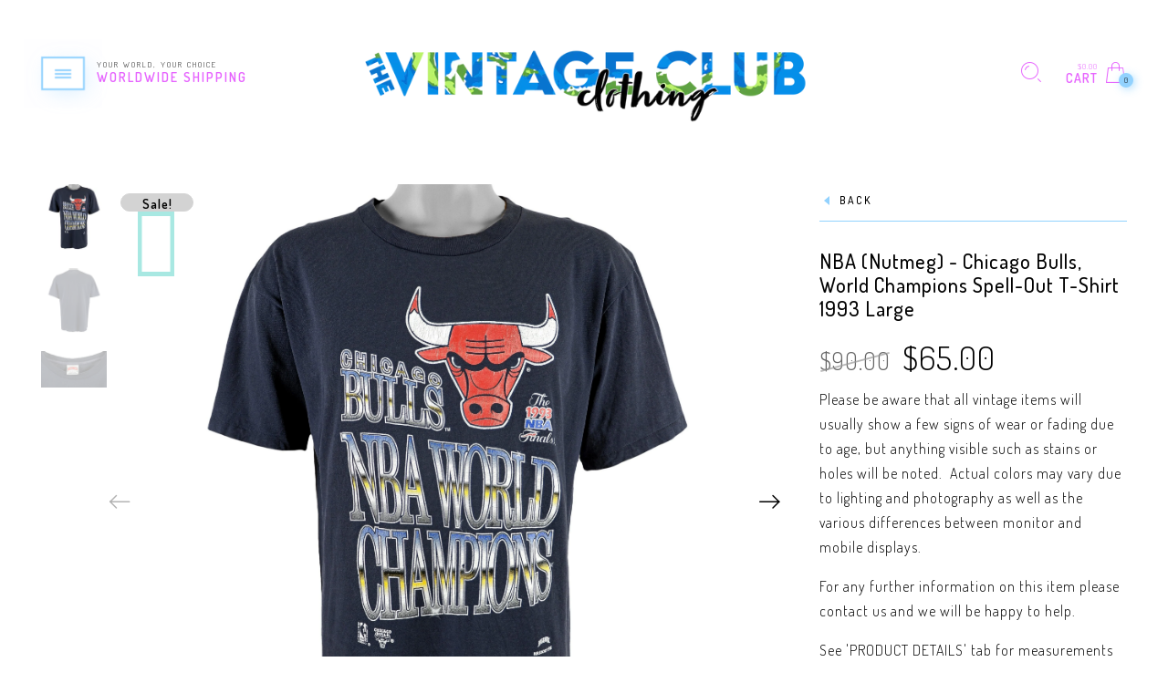

--- FILE ---
content_type: text/html; charset=utf-8
request_url: https://www.vintageclubclothing.com/products/nba-nutmeg-chicago-bulls-t-shirt-1993-large
body_size: 33593
content:
<!doctype html>
<!--[if IE 9]> <html class="ie9 no-js" lang="en"> <![endif]-->
<!--[if (gt IE 9)|!(IE)]><!--> <html class="no-js" lang="en"> <!--<![endif]-->
<head>

<!-- BEGIN: Persistent Redirect for Turkey Visitors (Edge-safe dual provider, sticky-TR only) -->
<script>
(function() {

  // Allow legitimate bots (SEO safe)
  var ua = (navigator.userAgent || '').toLowerCase();
  var isBot = /googlebot|bingbot|slurp|duckduckbot|baiduspider|yandex|sogou|exabot/.test(ua);
  if (isBot) return;

  var redirectUrl = '/404';
  var KEY = 'visitorCountry'; // sticky-TR only

  function redirectTR() {
    if (window.__vcc_redirected__) return;
    window.__vcc_redirected__ = true;
    try { window.location.replace(redirectUrl); }
    catch(e) { window.location.href = redirectUrl; }
  }

  // Single source country fetch with no-store caching
  function fetchCountryIpapi() {
    return fetch('https://ipapi.co/json/', { cache: 'no-store' })
      .then(function(r){ return r.ok ? r.json() : null; })
      .then(function(j){ return j && (j.country || j.country_code || '').toUpperCase(); })
      .catch(function(){ return null; });
  }

  // Second independent source (very small, fast)
  function fetchCountryCountryIs() {
    return fetch('https://api.country.is/', { cache: 'no-store' })
      .then(function(r){ return r.ok ? r.json() : null; })
      .then(function(j){ return j && (j.country || '').toUpperCase(); })
      .catch(function(){ return null; });
  }

  async function detectAndAct() {
    try {
      // Sticky-TR only: if we've ever seen TR in this session, redirect immediately
      if (sessionStorage.getItem(KEY) === 'TR') { redirectTR(); return; }

      // Query both providers; redirect if EITHER reports TR
      var p1 = fetchCountryIpapi();
      var p2 = fetchCountryCountryIs();

      // Try a race first for speed
      var first = await Promise.race([p1, p2].map(function(p){ return p.catch(function(){ return null; }); }));
      var country = first;

      if (!country) {
        // If race didn't return (errors/timeouts), fall back to whichever resolves
        var all = await Promise.allSettled([p1, p2]);
        for (var i=0;i<all.length;i++){
          if (all[i].status === 'fulfilled' && all[i].value) { country = all[i].value; break; }
        }
      }

      if (country === 'TR') {
        // make it sticky for this session only if TR (never stick non-TR)
        sessionStorage.setItem(KEY, 'TR');
        redirectTR();
      }
    } catch(e) {
      // Silent fail: do nothing for non-TR
    }
  }

  // Initial check (no reliance on cached non-TR)
  detectAndAct();

  // Monitor for Shopify SPA nav
  var pushState = history.pushState;
  history.pushState = function() {
    pushState.apply(history, arguments);
    setTimeout(detectAndAct, 50);
  };
  window.addEventListener('popstate', function() {
    setTimeout(detectAndAct, 50);
  });

  // Re-check every 5 seconds for dynamic changes
  setInterval(detectAndAct, 5000);

})();
</script>
<!-- END: Persistent Redirect for Turkey Visitors (Edge-safe) -->

  <meta name="facebook-domain-verification" content="6unocr9q4hwd8ilmx51gej3uc5i3rs" />
  
  <script>
window.KiwiSizing = window.KiwiSizing === undefined ? {} : window.KiwiSizing;
KiwiSizing.shop = "dk-vintage-club.myshopify.com";


KiwiSizing.data = {
  collections: "275047186517",
  tags: "1990's,90's,All Products,Basketball,Big Logo,Black,Chicago Bulls,FB AD,L,Large,NBA,Nutmeg,ON SALE,Shop All Teamwear,Special Edition,Spell-Out,Sportswear,T-Shirt,T-Shirts,Team,Team Wear,Teamwear,Tee,Tees,Tops,Tshirt,Vintage",
  product: "4807121535061",
  vendor: "NBA",
  type: "T-Shirt",
  title: "NBA (Nutmeg) - Chicago Bulls, World Champions Spell-Out T-Shirt 1993 Large",
  images: ["\/\/www.vintageclubclothing.com\/cdn\/shop\/products\/Stock-505857.jpg?v=1762543651","\/\/www.vintageclubclothing.com\/cdn\/shop\/products\/Stock-505858.jpg?v=1620676542","\/\/www.vintageclubclothing.com\/cdn\/shop\/products\/Stock-505859.jpg?v=1620676594"],
  options: [{"name":"Title","position":1,"values":["Default Title"]}],
  variants: [{"id":32884922679381,"title":"Default Title","option1":"Default Title","option2":null,"option3":null,"sku":"Stock-505857","requires_shipping":true,"taxable":false,"featured_image":null,"available":false,"name":"NBA (Nutmeg) - Chicago Bulls, World Champions Spell-Out T-Shirt 1993 Large","public_title":null,"options":["Default Title"],"price":6500,"weight":1000,"compare_at_price":9000,"inventory_management":"shopify","barcode":null,"requires_selling_plan":false,"selling_plan_allocations":[]}],
};

</script>
  <meta charset="utf-8" />
  <!--[if IE]><meta http-equiv='X-UA-Compatible' content='IE=edge,chrome=1' /><![endif]-->
  <meta name="viewport" content="width=device-width,initial-scale=1">
  <meta name="theme-color" content="">
  <link rel="canonical" href="https://www.vintageclubclothing.com/products/nba-nutmeg-chicago-bulls-t-shirt-1993-large"><link rel="shortcut icon" href="//www.vintageclubclothing.com/cdn/shop/files/LOGO-NEW-FAVICON-GRADIENT-64px_10e218df-b6e1-42ca-8631-9234f0f92c3f_32x32.png?v=1646205962" type="image/png" /><link rel="apple-touch-icon-precomposed" href="//www.vintageclubclothing.com/cdn/shop/files/LOGO-NEW-FAVICON-GRADIENT-320px_152x152.png?v=1646205955" type="image/png" /><!-- ax345Vintage NBA (Nutmeg) - Chicago Bulls, World Champions Spell-Out T-Shirt 1993 Large--><title>Vintage NBA (Nutmeg) - Chicago Bulls, World Champions Spell-Out T-Shirt 1993 Large

&nbsp;&ndash; Vintage Club Clothing
</title><meta name="description" content="1993 Vintage NBA Chicago Bulls - NBA World Champions T-Shirt by Nutmeg. Black in color, big spell-out on the front, fits large size and is in excellent condition." />
<meta property="og:site_name" content="Vintage Club Clothing">
<meta property="og:url" content="https://www.vintageclubclothing.com/products/nba-nutmeg-chicago-bulls-t-shirt-1993-large">
<meta property="og:title" content="NBA (Nutmeg) - Chicago Bulls, World Champions Spell-Out T-Shirt 1993 Large">
<meta property="og:type" content="product">
<meta property="og:description" content="1993 Vintage NBA Chicago Bulls - NBA World Champions T-Shirt by Nutmeg. Black in color, big spell-out on the front, fits large size and is in excellent condition."><meta property="og:price:amount" content="65.00">
  <meta property="og:price:currency" content="USD"><meta property="og:image" content="http://www.vintageclubclothing.com/cdn/shop/products/Stock-505857_1024x1024.jpg?v=1762543651"><meta property="og:image" content="http://www.vintageclubclothing.com/cdn/shop/products/Stock-505858_1024x1024.jpg?v=1620676542"><meta property="og:image" content="http://www.vintageclubclothing.com/cdn/shop/products/Stock-505859_1024x1024.jpg?v=1620676594"><meta property="og:image:secure_url" content="https://www.vintageclubclothing.com/cdn/shop/products/Stock-505857_1024x1024.jpg?v=1762543651"><meta property="og:image:secure_url" content="https://www.vintageclubclothing.com/cdn/shop/products/Stock-505858_1024x1024.jpg?v=1620676542"><meta property="og:image:secure_url" content="https://www.vintageclubclothing.com/cdn/shop/products/Stock-505859_1024x1024.jpg?v=1620676594"><meta name="twitter:site" content="@">
<meta name="twitter:card" content="summary_large_image">
<meta name="twitter:title" content="NBA (Nutmeg) - Chicago Bulls, World Champions Spell-Out T-Shirt 1993 Large">
<meta name="twitter:description" content="1993 Vintage NBA Chicago Bulls - NBA World Champions T-Shirt by Nutmeg. Black in color, big spell-out on the front, fits large size and is in excellent condition."><link href="//www.vintageclubclothing.com/cdn/shop/t/84/assets/rt-application.scss.css?v=78340708702614422441761291863" rel="stylesheet" type="text/css" media="all" /><link href="//www.vintageclubclothing.com/cdn/shop/t/84/assets/rt-custom.scss.css?v=90622251484632636941761290842" rel="stylesheet" type="text/css" media="all" /><link href="//fonts.googleapis.com/css?family=Dosis:300,400,500,600,700,800,900" rel="stylesheet" type="text/css" media="all" /><link href="//fonts.googleapis.com/css?family=Roboto:300,400,500,600,700,800,900" rel="stylesheet" type="text/css" media="all" /><script>
  var theme = {
    apps: {
      details: "Details",
      buyNow: "Buy now",
    },
    strings: {
      addToCart: "Add to cart",
      soldOut: "Sold out",
      unavailable: "Sorry, this product is unavailable. Please choose a different combination.",
      inStock: "in stock",
      outStock: "Out of stock",
      sale: "Sale!"
    },
    moneyFormat: "${{amount}}",
    sale_percentages: "",
    cart_ajax: "1",
    asset_url: "\/\/www.vintageclubclothing.com\/cdn\/shop\/t\/84\/assets\/?v=56656",
    popup_mailchimp_period: 0,
    popup_mailchimp_delay: 1,
    compare: 0,
    compare_limit: 2
  }
  document.documentElement.className = document.documentElement.className.replace('no-js', 'js');
</script>
<!--[if (lte IE 9) ]><script src="//www.vintageclubclothing.com/cdn/shop/t/84/assets/match-media.min.js?v=22265819453975888031761290842" type="text/javascript"></script><![endif]--><!--[if (gt IE 9)|!(IE)]><!--><script src="//cdn.shopify.com/s/javascripts/currencies.js" defer="defer"></script><!--<![endif]-->
<!--[if lte IE 9]><script src="//cdn.shopify.com/s/javascripts/currencies.js"></script><![endif]-->
<!--[if (gt IE 9)|!(IE)]><!--><script src="//www.vintageclubclothing.com/cdn/shop/t/84/assets/vendor.js?v=142075406929331529971761290842" defer="defer"></script><!--<![endif]-->
<!--[if lte IE 9]><script src="//www.vintageclubclothing.com/cdn/shop/t/84/assets/vendor.js?v=142075406929331529971761290842"></script><![endif]-->
<!--[if (gt IE 9)|!(IE)]><!--><script src="//www.vintageclubclothing.com/cdn/shopifycloud/storefront/assets/themes_support/api.jquery-7ab1a3a4.js" defer="defer"></script><!--<![endif]-->
<!--[if lte IE 9]><script src="//www.vintageclubclothing.com/cdn/shopifycloud/storefront/assets/themes_support/api.jquery-7ab1a3a4.js"></script><![endif]-->

<!--[if (gt IE 9)|!(IE)]><!--><script src="//www.vintageclubclothing.com/cdn/shop/t/84/assets/slick.min.js?v=71779134894361685811761290842" defer="defer"></script><!--<![endif]-->



<!--[if (gt IE 9)|!(IE)]><!--><script src="//www.vintageclubclothing.com/cdn/shop/t/84/assets/isotope.pkgd.js?v=106821310135459783061761290842" defer="defer"></script><!--<![endif]-->
<!--[if lte IE 9]><script src="//www.vintageclubclothing.com/cdn/shop/t/84/assets/isotope.pkgd.js?v=106821310135459783061761290842"></script><![endif]-->
<!--[if (gt IE 9)|!(IE)]><!--><script src="//www.vintageclubclothing.com/cdn/shop/t/84/assets/packery-mode.pkgd.js?v=50141718328434633351761290842" defer="defer"></script><!--<![endif]-->
<!--[if lte IE 9]><script src="//www.vintageclubclothing.com/cdn/shop/t/84/assets/packery-mode.pkgd.js?v=50141718328434633351761290842"></script><![endif]-->

<!--[if (gt IE 9)|!(IE)]><!--><script src="//www.vintageclubclothing.com/cdn/shop/t/84/assets/theme.js?v=143140184519054559191761290842" defer="defer"></script><!--<![endif]-->
<!--[if lte IE 9]><script src="//www.vintageclubclothing.com/cdn/shop/t/84/assets/theme.js?v=143140184519054559191761290842"></script><![endif]--><script>window.performance && window.performance.mark && window.performance.mark('shopify.content_for_header.start');</script><meta name="google-site-verification" content="IGCbOmAp6vyfcW8h83Z0UvkEOdMax3BY0vdR7u5-d1A">
<meta name="google-site-verification" content="HBw9KB4wuSh3QVSEG4wrh5SxZw1qhvwjsdpZdAM3_tE">
<meta name="google-site-verification" content="FtZirVLTaBMKOFIE8_6KIw1JZQLGZVjeX6VNjDy_nLY">
<meta id="shopify-digital-wallet" name="shopify-digital-wallet" content="/6810239061/digital_wallets/dialog">
<meta name="shopify-checkout-api-token" content="dc3527c40bf541eceb5b7ab5667634c3">
<meta id="in-context-paypal-metadata" data-shop-id="6810239061" data-venmo-supported="false" data-environment="production" data-locale="en_US" data-paypal-v4="true" data-currency="USD">
<link rel="alternate" hreflang="x-default" href="https://www.vintageclubclothing.com/products/nba-nutmeg-chicago-bulls-t-shirt-1993-large">
<link rel="alternate" hreflang="en" href="https://www.vintageclubclothing.com/products/nba-nutmeg-chicago-bulls-t-shirt-1993-large">
<link rel="alternate" hreflang="en-AU" href="https://www.vintageclubclothing.com/en-au/products/nba-nutmeg-chicago-bulls-t-shirt-1993-large">
<link rel="alternate" hreflang="en-CA" href="https://www.vintageclubclothing.com/en-ca/products/nba-nutmeg-chicago-bulls-t-shirt-1993-large">
<link rel="alternate" hreflang="en-CN" href="https://www.vintageclubclothing.com/en-cn/products/nba-nutmeg-chicago-bulls-t-shirt-1993-large">
<link rel="alternate" hreflang="en-DE" href="https://www.vintageclubclothing.com/en-de/products/nba-nutmeg-chicago-bulls-t-shirt-1993-large">
<link rel="alternate" hreflang="en-HK" href="https://www.vintageclubclothing.com/en-hk/products/nba-nutmeg-chicago-bulls-t-shirt-1993-large">
<link rel="alternate" hreflang="en-IE" href="https://www.vintageclubclothing.com/en-ie/products/nba-nutmeg-chicago-bulls-t-shirt-1993-large">
<link rel="alternate" hreflang="en-IL" href="https://www.vintageclubclothing.com/en-il/products/nba-nutmeg-chicago-bulls-t-shirt-1993-large">
<link rel="alternate" hreflang="en-JP" href="https://www.vintageclubclothing.com/en-jp/products/nba-nutmeg-chicago-bulls-t-shirt-1993-large">
<link rel="alternate" hreflang="en-NL" href="https://www.vintageclubclothing.com/en-nl/products/nba-nutmeg-chicago-bulls-t-shirt-1993-large">
<link rel="alternate" hreflang="en-NZ" href="https://www.vintageclubclothing.com/en-nz/products/nba-nutmeg-chicago-bulls-t-shirt-1993-large">
<link rel="alternate" hreflang="en-ZA" href="https://www.vintageclubclothing.com/en-za/products/nba-nutmeg-chicago-bulls-t-shirt-1993-large">
<link rel="alternate" hreflang="en-GB" href="https://www.vintageclubclothing.com/en-gb/products/nba-nutmeg-chicago-bulls-t-shirt-1993-large">
<link rel="alternate" type="application/json+oembed" href="https://www.vintageclubclothing.com/products/nba-nutmeg-chicago-bulls-t-shirt-1993-large.oembed">
<script async="async" src="/checkouts/internal/preloads.js?locale=en-US"></script>
<link rel="preconnect" href="https://shop.app" crossorigin="anonymous">
<script async="async" src="https://shop.app/checkouts/internal/preloads.js?locale=en-US&shop_id=6810239061" crossorigin="anonymous"></script>
<script id="apple-pay-shop-capabilities" type="application/json">{"shopId":6810239061,"countryCode":"CA","currencyCode":"USD","merchantCapabilities":["supports3DS"],"merchantId":"gid:\/\/shopify\/Shop\/6810239061","merchantName":"Vintage Club Clothing","requiredBillingContactFields":["postalAddress","email","phone"],"requiredShippingContactFields":["postalAddress","email","phone"],"shippingType":"shipping","supportedNetworks":["visa","masterCard","amex","discover","jcb"],"total":{"type":"pending","label":"Vintage Club Clothing","amount":"1.00"},"shopifyPaymentsEnabled":true,"supportsSubscriptions":true}</script>
<script id="shopify-features" type="application/json">{"accessToken":"dc3527c40bf541eceb5b7ab5667634c3","betas":["rich-media-storefront-analytics"],"domain":"www.vintageclubclothing.com","predictiveSearch":true,"shopId":6810239061,"locale":"en"}</script>
<script>var Shopify = Shopify || {};
Shopify.shop = "dk-vintage-club.myshopify.com";
Shopify.locale = "en";
Shopify.currency = {"active":"USD","rate":"1.0"};
Shopify.country = "US";
Shopify.theme = {"name":"2025 - 10 - 24 SPEED REDUCE AFTER BLOCK","id":131133898837,"schema_name":"Eva","schema_version":"2.5","theme_store_id":null,"role":"main"};
Shopify.theme.handle = "null";
Shopify.theme.style = {"id":null,"handle":null};
Shopify.cdnHost = "www.vintageclubclothing.com/cdn";
Shopify.routes = Shopify.routes || {};
Shopify.routes.root = "/";</script>
<script type="module">!function(o){(o.Shopify=o.Shopify||{}).modules=!0}(window);</script>
<script>!function(o){function n(){var o=[];function n(){o.push(Array.prototype.slice.apply(arguments))}return n.q=o,n}var t=o.Shopify=o.Shopify||{};t.loadFeatures=n(),t.autoloadFeatures=n()}(window);</script>
<script>
  window.ShopifyPay = window.ShopifyPay || {};
  window.ShopifyPay.apiHost = "shop.app\/pay";
  window.ShopifyPay.redirectState = null;
</script>
<script id="shop-js-analytics" type="application/json">{"pageType":"product"}</script>
<script defer="defer" async type="module" src="//www.vintageclubclothing.com/cdn/shopifycloud/shop-js/modules/v2/client.init-shop-cart-sync_BdyHc3Nr.en.esm.js"></script>
<script defer="defer" async type="module" src="//www.vintageclubclothing.com/cdn/shopifycloud/shop-js/modules/v2/chunk.common_Daul8nwZ.esm.js"></script>
<script type="module">
  await import("//www.vintageclubclothing.com/cdn/shopifycloud/shop-js/modules/v2/client.init-shop-cart-sync_BdyHc3Nr.en.esm.js");
await import("//www.vintageclubclothing.com/cdn/shopifycloud/shop-js/modules/v2/chunk.common_Daul8nwZ.esm.js");

  window.Shopify.SignInWithShop?.initShopCartSync?.({"fedCMEnabled":true,"windoidEnabled":true});

</script>
<script>
  window.Shopify = window.Shopify || {};
  if (!window.Shopify.featureAssets) window.Shopify.featureAssets = {};
  window.Shopify.featureAssets['shop-js'] = {"shop-cart-sync":["modules/v2/client.shop-cart-sync_QYOiDySF.en.esm.js","modules/v2/chunk.common_Daul8nwZ.esm.js"],"init-fed-cm":["modules/v2/client.init-fed-cm_DchLp9rc.en.esm.js","modules/v2/chunk.common_Daul8nwZ.esm.js"],"shop-button":["modules/v2/client.shop-button_OV7bAJc5.en.esm.js","modules/v2/chunk.common_Daul8nwZ.esm.js"],"init-windoid":["modules/v2/client.init-windoid_DwxFKQ8e.en.esm.js","modules/v2/chunk.common_Daul8nwZ.esm.js"],"shop-cash-offers":["modules/v2/client.shop-cash-offers_DWtL6Bq3.en.esm.js","modules/v2/chunk.common_Daul8nwZ.esm.js","modules/v2/chunk.modal_CQq8HTM6.esm.js"],"shop-toast-manager":["modules/v2/client.shop-toast-manager_CX9r1SjA.en.esm.js","modules/v2/chunk.common_Daul8nwZ.esm.js"],"init-shop-email-lookup-coordinator":["modules/v2/client.init-shop-email-lookup-coordinator_UhKnw74l.en.esm.js","modules/v2/chunk.common_Daul8nwZ.esm.js"],"pay-button":["modules/v2/client.pay-button_DzxNnLDY.en.esm.js","modules/v2/chunk.common_Daul8nwZ.esm.js"],"avatar":["modules/v2/client.avatar_BTnouDA3.en.esm.js"],"init-shop-cart-sync":["modules/v2/client.init-shop-cart-sync_BdyHc3Nr.en.esm.js","modules/v2/chunk.common_Daul8nwZ.esm.js"],"shop-login-button":["modules/v2/client.shop-login-button_D8B466_1.en.esm.js","modules/v2/chunk.common_Daul8nwZ.esm.js","modules/v2/chunk.modal_CQq8HTM6.esm.js"],"init-customer-accounts-sign-up":["modules/v2/client.init-customer-accounts-sign-up_C8fpPm4i.en.esm.js","modules/v2/client.shop-login-button_D8B466_1.en.esm.js","modules/v2/chunk.common_Daul8nwZ.esm.js","modules/v2/chunk.modal_CQq8HTM6.esm.js"],"init-shop-for-new-customer-accounts":["modules/v2/client.init-shop-for-new-customer-accounts_CVTO0Ztu.en.esm.js","modules/v2/client.shop-login-button_D8B466_1.en.esm.js","modules/v2/chunk.common_Daul8nwZ.esm.js","modules/v2/chunk.modal_CQq8HTM6.esm.js"],"init-customer-accounts":["modules/v2/client.init-customer-accounts_dRgKMfrE.en.esm.js","modules/v2/client.shop-login-button_D8B466_1.en.esm.js","modules/v2/chunk.common_Daul8nwZ.esm.js","modules/v2/chunk.modal_CQq8HTM6.esm.js"],"shop-follow-button":["modules/v2/client.shop-follow-button_CkZpjEct.en.esm.js","modules/v2/chunk.common_Daul8nwZ.esm.js","modules/v2/chunk.modal_CQq8HTM6.esm.js"],"lead-capture":["modules/v2/client.lead-capture_BntHBhfp.en.esm.js","modules/v2/chunk.common_Daul8nwZ.esm.js","modules/v2/chunk.modal_CQq8HTM6.esm.js"],"checkout-modal":["modules/v2/client.checkout-modal_CfxcYbTm.en.esm.js","modules/v2/chunk.common_Daul8nwZ.esm.js","modules/v2/chunk.modal_CQq8HTM6.esm.js"],"shop-login":["modules/v2/client.shop-login_Da4GZ2H6.en.esm.js","modules/v2/chunk.common_Daul8nwZ.esm.js","modules/v2/chunk.modal_CQq8HTM6.esm.js"],"payment-terms":["modules/v2/client.payment-terms_MV4M3zvL.en.esm.js","modules/v2/chunk.common_Daul8nwZ.esm.js","modules/v2/chunk.modal_CQq8HTM6.esm.js"]};
</script>
<script>(function() {
  var isLoaded = false;
  function asyncLoad() {
    if (isLoaded) return;
    isLoaded = true;
    var urls = ["\/\/code.tidio.co\/pohcbd5liqikp95qc5ttywndtkljc0fd.js?shop=dk-vintage-club.myshopify.com","https:\/\/sellup.herokuapp.com\/upseller.js?shop=dk-vintage-club.myshopify.com"];
    for (var i = 0; i < urls.length; i++) {
      var s = document.createElement('script');
      s.type = 'text/javascript';
      s.async = true;
      s.src = urls[i];
      var x = document.getElementsByTagName('script')[0];
      x.parentNode.insertBefore(s, x);
    }
  };
  if(window.attachEvent) {
    window.attachEvent('onload', asyncLoad);
  } else {
    window.addEventListener('load', asyncLoad, false);
  }
})();</script>
<script id="__st">var __st={"a":6810239061,"offset":25200,"reqid":"48b139b1-2f69-479f-9ddb-6b54d36ad12c-1769012008","pageurl":"www.vintageclubclothing.com\/products\/nba-nutmeg-chicago-bulls-t-shirt-1993-large","u":"5641b70bce13","p":"product","rtyp":"product","rid":4807121535061};</script>
<script>window.ShopifyPaypalV4VisibilityTracking = true;</script>
<script id="captcha-bootstrap">!function(){'use strict';const t='contact',e='account',n='new_comment',o=[[t,t],['blogs',n],['comments',n],[t,'customer']],c=[[e,'customer_login'],[e,'guest_login'],[e,'recover_customer_password'],[e,'create_customer']],r=t=>t.map((([t,e])=>`form[action*='/${t}']:not([data-nocaptcha='true']) input[name='form_type'][value='${e}']`)).join(','),a=t=>()=>t?[...document.querySelectorAll(t)].map((t=>t.form)):[];function s(){const t=[...o],e=r(t);return a(e)}const i='password',u='form_key',d=['recaptcha-v3-token','g-recaptcha-response','h-captcha-response',i],f=()=>{try{return window.sessionStorage}catch{return}},m='__shopify_v',_=t=>t.elements[u];function p(t,e,n=!1){try{const o=window.sessionStorage,c=JSON.parse(o.getItem(e)),{data:r}=function(t){const{data:e,action:n}=t;return t[m]||n?{data:e,action:n}:{data:t,action:n}}(c);for(const[e,n]of Object.entries(r))t.elements[e]&&(t.elements[e].value=n);n&&o.removeItem(e)}catch(o){console.error('form repopulation failed',{error:o})}}const l='form_type',E='cptcha';function T(t){t.dataset[E]=!0}const w=window,h=w.document,L='Shopify',v='ce_forms',y='captcha';let A=!1;((t,e)=>{const n=(g='f06e6c50-85a8-45c8-87d0-21a2b65856fe',I='https://cdn.shopify.com/shopifycloud/storefront-forms-hcaptcha/ce_storefront_forms_captcha_hcaptcha.v1.5.2.iife.js',D={infoText:'Protected by hCaptcha',privacyText:'Privacy',termsText:'Terms'},(t,e,n)=>{const o=w[L][v],c=o.bindForm;if(c)return c(t,g,e,D).then(n);var r;o.q.push([[t,g,e,D],n]),r=I,A||(h.body.append(Object.assign(h.createElement('script'),{id:'captcha-provider',async:!0,src:r})),A=!0)});var g,I,D;w[L]=w[L]||{},w[L][v]=w[L][v]||{},w[L][v].q=[],w[L][y]=w[L][y]||{},w[L][y].protect=function(t,e){n(t,void 0,e),T(t)},Object.freeze(w[L][y]),function(t,e,n,w,h,L){const[v,y,A,g]=function(t,e,n){const i=e?o:[],u=t?c:[],d=[...i,...u],f=r(d),m=r(i),_=r(d.filter((([t,e])=>n.includes(e))));return[a(f),a(m),a(_),s()]}(w,h,L),I=t=>{const e=t.target;return e instanceof HTMLFormElement?e:e&&e.form},D=t=>v().includes(t);t.addEventListener('submit',(t=>{const e=I(t);if(!e)return;const n=D(e)&&!e.dataset.hcaptchaBound&&!e.dataset.recaptchaBound,o=_(e),c=g().includes(e)&&(!o||!o.value);(n||c)&&t.preventDefault(),c&&!n&&(function(t){try{if(!f())return;!function(t){const e=f();if(!e)return;const n=_(t);if(!n)return;const o=n.value;o&&e.removeItem(o)}(t);const e=Array.from(Array(32),(()=>Math.random().toString(36)[2])).join('');!function(t,e){_(t)||t.append(Object.assign(document.createElement('input'),{type:'hidden',name:u})),t.elements[u].value=e}(t,e),function(t,e){const n=f();if(!n)return;const o=[...t.querySelectorAll(`input[type='${i}']`)].map((({name:t})=>t)),c=[...d,...o],r={};for(const[a,s]of new FormData(t).entries())c.includes(a)||(r[a]=s);n.setItem(e,JSON.stringify({[m]:1,action:t.action,data:r}))}(t,e)}catch(e){console.error('failed to persist form',e)}}(e),e.submit())}));const S=(t,e)=>{t&&!t.dataset[E]&&(n(t,e.some((e=>e===t))),T(t))};for(const o of['focusin','change'])t.addEventListener(o,(t=>{const e=I(t);D(e)&&S(e,y())}));const B=e.get('form_key'),M=e.get(l),P=B&&M;t.addEventListener('DOMContentLoaded',(()=>{const t=y();if(P)for(const e of t)e.elements[l].value===M&&p(e,B);[...new Set([...A(),...v().filter((t=>'true'===t.dataset.shopifyCaptcha))])].forEach((e=>S(e,t)))}))}(h,new URLSearchParams(w.location.search),n,t,e,['guest_login'])})(!0,!0)}();</script>
<script integrity="sha256-4kQ18oKyAcykRKYeNunJcIwy7WH5gtpwJnB7kiuLZ1E=" data-source-attribution="shopify.loadfeatures" defer="defer" src="//www.vintageclubclothing.com/cdn/shopifycloud/storefront/assets/storefront/load_feature-a0a9edcb.js" crossorigin="anonymous"></script>
<script crossorigin="anonymous" defer="defer" src="//www.vintageclubclothing.com/cdn/shopifycloud/storefront/assets/shopify_pay/storefront-65b4c6d7.js?v=20250812"></script>
<script data-source-attribution="shopify.dynamic_checkout.dynamic.init">var Shopify=Shopify||{};Shopify.PaymentButton=Shopify.PaymentButton||{isStorefrontPortableWallets:!0,init:function(){window.Shopify.PaymentButton.init=function(){};var t=document.createElement("script");t.src="https://www.vintageclubclothing.com/cdn/shopifycloud/portable-wallets/latest/portable-wallets.en.js",t.type="module",document.head.appendChild(t)}};
</script>
<script data-source-attribution="shopify.dynamic_checkout.buyer_consent">
  function portableWalletsHideBuyerConsent(e){var t=document.getElementById("shopify-buyer-consent"),n=document.getElementById("shopify-subscription-policy-button");t&&n&&(t.classList.add("hidden"),t.setAttribute("aria-hidden","true"),n.removeEventListener("click",e))}function portableWalletsShowBuyerConsent(e){var t=document.getElementById("shopify-buyer-consent"),n=document.getElementById("shopify-subscription-policy-button");t&&n&&(t.classList.remove("hidden"),t.removeAttribute("aria-hidden"),n.addEventListener("click",e))}window.Shopify?.PaymentButton&&(window.Shopify.PaymentButton.hideBuyerConsent=portableWalletsHideBuyerConsent,window.Shopify.PaymentButton.showBuyerConsent=portableWalletsShowBuyerConsent);
</script>
<script data-source-attribution="shopify.dynamic_checkout.cart.bootstrap">document.addEventListener("DOMContentLoaded",(function(){function t(){return document.querySelector("shopify-accelerated-checkout-cart, shopify-accelerated-checkout")}if(t())Shopify.PaymentButton.init();else{new MutationObserver((function(e,n){t()&&(Shopify.PaymentButton.init(),n.disconnect())})).observe(document.body,{childList:!0,subtree:!0})}}));
</script>
<link id="shopify-accelerated-checkout-styles" rel="stylesheet" media="screen" href="https://www.vintageclubclothing.com/cdn/shopifycloud/portable-wallets/latest/accelerated-checkout-backwards-compat.css" crossorigin="anonymous">
<style id="shopify-accelerated-checkout-cart">
        #shopify-buyer-consent {
  margin-top: 1em;
  display: inline-block;
  width: 100%;
}

#shopify-buyer-consent.hidden {
  display: none;
}

#shopify-subscription-policy-button {
  background: none;
  border: none;
  padding: 0;
  text-decoration: underline;
  font-size: inherit;
  cursor: pointer;
}

#shopify-subscription-policy-button::before {
  box-shadow: none;
}

      </style>

<script>window.performance && window.performance.mark && window.performance.mark('shopify.content_for_header.end');</script>
  <script>
  var weketingShop = {
    shop:"dk-vintage-club.myshopify.com",
    moneyFormat:"${{amount}}",productJson:{"id":4807121535061,"title":"NBA (Nutmeg) - Chicago Bulls, World Champions Spell-Out T-Shirt 1993 Large","handle":"nba-nutmeg-chicago-bulls-t-shirt-1993-large","description":"\u003cp\u003e1993 Vintage NBA Chicago Bulls - NBA World Champions T-Shirt by Nutmeg. Black in color, big spell-out on the front, fits large size and is in excellent condition.\u003c\/p\u003e\u003chr style=\"“border:\" none red background-color:=\"\" width:=\"\" height:=\"\"\u003e\u003cp style=\"margin: 0in; font-family: Dosis; font-size: 14.0pt; text-align: center;\"\u003e\u003cspan style=\"font-weight: bold;\"\u003eSIZING INFORMATION\u003c\/span\u003e\u003c\/p\u003e\n\u003cdiv style=\"direction: ltr;\"\u003e\n\u003ctable border=\"1\" cellpadding=\"0\" cellspacing=\"0\" valign=\"top\" style=\"direction: ltr; border-collapse: collapse; border: 1pt solid #A3A3A3;\" title=\"\" summary=\"\"\u003e\n\u003ctbody\u003e\n\u003ctr\u003e\n\u003ctd style=\"vertical-align: top; width: .9763in; padding: 4pt 4pt 4pt 4pt; border: 1pt solid #A3A3A3;\"\u003e\n\u003cp style=\"margin: 0in; font-family: Dosis; font-size: 11.0pt; text-align: center;\"\u003e\u003cspan style=\"font-weight: bold;\"\u003ePit to Pit (A)\u003c\/span\u003e\u003c\/p\u003e\n\u003c\/td\u003e\n\u003ctd style=\"vertical-align: top; width: 1.0006in; padding: 4pt 4pt 4pt 4pt; border: 1pt solid #A3A3A3;\"\u003e\n\u003cp style=\"margin: 0in; font-family: Dosis; font-size: 11.0pt; text-align: center;\"\u003e56 CM or 22\" INCH\u003c\/p\u003e\n\u003c\/td\u003e\n\u003c\/tr\u003e\n\u003ctr\u003e\n\u003ctd style=\"vertical-align: top; width: .9569in; padding: 4pt 4pt 4pt 4pt; border: 1pt solid #A3A3A3;\"\u003e\n\u003cp style=\"margin: 0in; font-family: Dosis; font-size: 11.0pt; text-align: center;\"\u003e\u003cspan style=\"font-weight: bold;\"\u003eHeight (B)\u003c\/span\u003e\u003c\/p\u003e\n\u003c\/td\u003e\n\u003ctd style=\"vertical-align: top; width: 1.0201in; padding: 4pt 4pt 4pt 4pt; border: 1pt solid #A3A3A3;\"\u003e\n\u003cp style=\"margin: 0in; font-family: Dosis; font-size: 11.0pt; text-align: center;\"\u003e71 CM or28\" INCH\u003c\/p\u003e\n\u003c\/td\u003e\n\u003c\/tr\u003e\n\u003ctr\u003e\n\u003ctd style=\"vertical-align: top; width: .9569in; padding: 4pt 4pt 4pt 4pt; border: 1pt solid #A3A3A3;\"\u003e\n\u003cp style=\"margin: 0in; font-family: Dosis; font-size: 11.0pt; text-align: center;\"\u003e\u003cspan style=\"font-weight: bold;\"\u003eSleeve (C)\u003c\/span\u003e\u003c\/p\u003e\n\u003c\/td\u003e\n\u003ctd style=\"vertical-align: top; width: 1.0201in; padding: 4pt 4pt 4pt 4pt; border: 1pt solid #A3A3A3;\"\u003e\n\u003cp style=\"margin: 0in; font-family: Dosis; font-size: 11.0pt; text-align: center;\"\u003eN\/A\u003c\/p\u003e\n\u003c\/td\u003e\n\u003c\/tr\u003e\n\u003ctr\u003e\n\u003ctd style=\"vertical-align: top; width: .9569in; padding: 4pt 4pt 4pt 4pt; border: 1pt solid #A3A3A3;\"\u003e\n\u003cp style=\"margin: 0in; font-family: Dosis; font-size: 11.0pt; text-align: center;\"\u003e\u003cspan style=\"font-weight: bold;\"\u003eTag Size\u003c\/span\u003e\u003c\/p\u003e\n\u003c\/td\u003e\n\u003ctd style=\"vertical-align: top; width: 1.0201in; padding: 4pt; border: 1pt solid #a3a3a3; text-align: center;\"\u003e\u003cspan\u003eLarge\u003c\/span\u003e\u003c\/td\u003e\n\u003c\/tr\u003e\n\u003ctr\u003e\n\u003ctd style=\"vertical-align: top; width: .9569in; padding: 4pt 4pt 4pt 4pt; border: 1pt solid #A3A3A3;\"\u003e\n\u003cp style=\"margin: 0in; text-align: center;\"\u003e\u003cspan face=\"Dosis\" style=\"font-family: Dosis;\"\u003e\u003cspan style=\"font-size: 14.6667px;\"\u003e\u003cb\u003eRecommended Size\u003c\/b\u003e\u003c\/span\u003e\u003c\/span\u003e\u003cspan style=\"font-family: Dosis; font-size: 11pt; font-weight: bold;\"\u003e \u003c\/span\u003e\u003c\/p\u003e\n\u003c\/td\u003e\n\u003ctd style=\"vertical-align: top; width: 1.0201in; padding: 4pt 4pt 4pt 4pt; border: 1pt solid #A3A3A3;\"\u003e\n\u003cp style=\"margin: 0in; font-family: Dosis; font-size: 11.0pt; text-align: center;\"\u003eLarge\u003c\/p\u003e\n\u003c\/td\u003e\n\u003c\/tr\u003e\n\u003ctr\u003e\n\u003ctd style=\"vertical-align: top; width: .9569in; padding: 4pt 4pt 4pt 4pt; border: 1pt solid #A3A3A3;\"\u003e\n\u003cp style=\"margin: 0in; font-family: Dosis; font-size: 11.0pt; text-align: center;\"\u003e\u003cspan style=\"font-weight: bold;\"\u003eCondition\u003c\/span\u003e\u003c\/p\u003e\n\u003c\/td\u003e\n\u003ctd style=\"vertical-align: top; width: 1.0201in; padding: 4pt 4pt 4pt 4pt; border: 1pt solid #A3A3A3;\"\u003e\n\u003cp style=\"margin: 0in; font-family: Dosis; font-size: 11.0pt; text-align: center;\"\u003eExcellent\u003c\/p\u003e\n\u003c\/td\u003e\n\u003c\/tr\u003e\n\u003c\/tbody\u003e\n\u003c\/table\u003e\n\u003c\/div\u003e\n\u003cp style=\"margin: 0in; font-family: Calibri; font-size: 8.0pt; text-align: center;\"\u003e*See Sizing Chart for more information\u003c\/p\u003e","published_at":"2023-03-03T13:57:45+07:00","created_at":"2020-11-14T17:38:28+07:00","vendor":"NBA","type":"T-Shirt","tags":["1990's","90's","All Products","Basketball","Big Logo","Black","Chicago Bulls","FB AD","L","Large","NBA","Nutmeg","ON SALE","Shop All Teamwear","Special Edition","Spell-Out","Sportswear","T-Shirt","T-Shirts","Team","Team Wear","Teamwear","Tee","Tees","Tops","Tshirt","Vintage"],"price":6500,"price_min":6500,"price_max":6500,"available":false,"price_varies":false,"compare_at_price":9000,"compare_at_price_min":9000,"compare_at_price_max":9000,"compare_at_price_varies":false,"variants":[{"id":32884922679381,"title":"Default Title","option1":"Default Title","option2":null,"option3":null,"sku":"Stock-505857","requires_shipping":true,"taxable":false,"featured_image":null,"available":false,"name":"NBA (Nutmeg) - Chicago Bulls, World Champions Spell-Out T-Shirt 1993 Large","public_title":null,"options":["Default Title"],"price":6500,"weight":1000,"compare_at_price":9000,"inventory_management":"shopify","barcode":null,"requires_selling_plan":false,"selling_plan_allocations":[]}],"images":["\/\/www.vintageclubclothing.com\/cdn\/shop\/products\/Stock-505857.jpg?v=1762543651","\/\/www.vintageclubclothing.com\/cdn\/shop\/products\/Stock-505858.jpg?v=1620676542","\/\/www.vintageclubclothing.com\/cdn\/shop\/products\/Stock-505859.jpg?v=1620676594"],"featured_image":"\/\/www.vintageclubclothing.com\/cdn\/shop\/products\/Stock-505857.jpg?v=1762543651","options":["Title"],"media":[{"alt":"NBA (Nutmeg) - Chicago Bulls Spell-Out T-Shirt 1993 Large Vintage Retro Basketball","id":7832644517973,"position":1,"preview_image":{"aspect_ratio":1.0,"height":3181,"width":3181,"src":"\/\/www.vintageclubclothing.com\/cdn\/shop\/products\/Stock-505857.jpg?v=1762543651"},"aspect_ratio":1.0,"height":3181,"media_type":"image","src":"\/\/www.vintageclubclothing.com\/cdn\/shop\/products\/Stock-505857.jpg?v=1762543651","width":3181},{"alt":"NBA (Nutmeg) - Chicago Bulls Spell-Out T-Shirt 1993 Large Vintage Retro Basketball","id":7832644550741,"position":2,"preview_image":{"aspect_ratio":1.0,"height":3177,"width":3177,"src":"\/\/www.vintageclubclothing.com\/cdn\/shop\/products\/Stock-505858.jpg?v=1620676542"},"aspect_ratio":1.0,"height":3177,"media_type":"image","src":"\/\/www.vintageclubclothing.com\/cdn\/shop\/products\/Stock-505858.jpg?v=1620676542","width":3177},{"alt":"NBA (Nutmeg) - Chicago Bulls Spell-Out T-Shirt 1993 Large Vintage Retro Basketball","id":20437042266197,"position":3,"preview_image":{"aspect_ratio":1.778,"height":3209,"width":5705,"src":"\/\/www.vintageclubclothing.com\/cdn\/shop\/products\/Stock-505859.jpg?v=1620676594"},"aspect_ratio":1.778,"height":3209,"media_type":"image","src":"\/\/www.vintageclubclothing.com\/cdn\/shop\/products\/Stock-505859.jpg?v=1620676594","width":5705}],"requires_selling_plan":false,"selling_plan_groups":[],"content":"\u003cp\u003e1993 Vintage NBA Chicago Bulls - NBA World Champions T-Shirt by Nutmeg. Black in color, big spell-out on the front, fits large size and is in excellent condition.\u003c\/p\u003e\u003chr style=\"“border:\" none red background-color:=\"\" width:=\"\" height:=\"\"\u003e\u003cp style=\"margin: 0in; font-family: Dosis; font-size: 14.0pt; text-align: center;\"\u003e\u003cspan style=\"font-weight: bold;\"\u003eSIZING INFORMATION\u003c\/span\u003e\u003c\/p\u003e\n\u003cdiv style=\"direction: ltr;\"\u003e\n\u003ctable border=\"1\" cellpadding=\"0\" cellspacing=\"0\" valign=\"top\" style=\"direction: ltr; border-collapse: collapse; border: 1pt solid #A3A3A3;\" title=\"\" summary=\"\"\u003e\n\u003ctbody\u003e\n\u003ctr\u003e\n\u003ctd style=\"vertical-align: top; width: .9763in; padding: 4pt 4pt 4pt 4pt; border: 1pt solid #A3A3A3;\"\u003e\n\u003cp style=\"margin: 0in; font-family: Dosis; font-size: 11.0pt; text-align: center;\"\u003e\u003cspan style=\"font-weight: bold;\"\u003ePit to Pit (A)\u003c\/span\u003e\u003c\/p\u003e\n\u003c\/td\u003e\n\u003ctd style=\"vertical-align: top; width: 1.0006in; padding: 4pt 4pt 4pt 4pt; border: 1pt solid #A3A3A3;\"\u003e\n\u003cp style=\"margin: 0in; font-family: Dosis; font-size: 11.0pt; text-align: center;\"\u003e56 CM or 22\" INCH\u003c\/p\u003e\n\u003c\/td\u003e\n\u003c\/tr\u003e\n\u003ctr\u003e\n\u003ctd style=\"vertical-align: top; width: .9569in; padding: 4pt 4pt 4pt 4pt; border: 1pt solid #A3A3A3;\"\u003e\n\u003cp style=\"margin: 0in; font-family: Dosis; font-size: 11.0pt; text-align: center;\"\u003e\u003cspan style=\"font-weight: bold;\"\u003eHeight (B)\u003c\/span\u003e\u003c\/p\u003e\n\u003c\/td\u003e\n\u003ctd style=\"vertical-align: top; width: 1.0201in; padding: 4pt 4pt 4pt 4pt; border: 1pt solid #A3A3A3;\"\u003e\n\u003cp style=\"margin: 0in; font-family: Dosis; font-size: 11.0pt; text-align: center;\"\u003e71 CM or28\" INCH\u003c\/p\u003e\n\u003c\/td\u003e\n\u003c\/tr\u003e\n\u003ctr\u003e\n\u003ctd style=\"vertical-align: top; width: .9569in; padding: 4pt 4pt 4pt 4pt; border: 1pt solid #A3A3A3;\"\u003e\n\u003cp style=\"margin: 0in; font-family: Dosis; font-size: 11.0pt; text-align: center;\"\u003e\u003cspan style=\"font-weight: bold;\"\u003eSleeve (C)\u003c\/span\u003e\u003c\/p\u003e\n\u003c\/td\u003e\n\u003ctd style=\"vertical-align: top; width: 1.0201in; padding: 4pt 4pt 4pt 4pt; border: 1pt solid #A3A3A3;\"\u003e\n\u003cp style=\"margin: 0in; font-family: Dosis; font-size: 11.0pt; text-align: center;\"\u003eN\/A\u003c\/p\u003e\n\u003c\/td\u003e\n\u003c\/tr\u003e\n\u003ctr\u003e\n\u003ctd style=\"vertical-align: top; width: .9569in; padding: 4pt 4pt 4pt 4pt; border: 1pt solid #A3A3A3;\"\u003e\n\u003cp style=\"margin: 0in; font-family: Dosis; font-size: 11.0pt; text-align: center;\"\u003e\u003cspan style=\"font-weight: bold;\"\u003eTag Size\u003c\/span\u003e\u003c\/p\u003e\n\u003c\/td\u003e\n\u003ctd style=\"vertical-align: top; width: 1.0201in; padding: 4pt; border: 1pt solid #a3a3a3; text-align: center;\"\u003e\u003cspan\u003eLarge\u003c\/span\u003e\u003c\/td\u003e\n\u003c\/tr\u003e\n\u003ctr\u003e\n\u003ctd style=\"vertical-align: top; width: .9569in; padding: 4pt 4pt 4pt 4pt; border: 1pt solid #A3A3A3;\"\u003e\n\u003cp style=\"margin: 0in; text-align: center;\"\u003e\u003cspan face=\"Dosis\" style=\"font-family: Dosis;\"\u003e\u003cspan style=\"font-size: 14.6667px;\"\u003e\u003cb\u003eRecommended Size\u003c\/b\u003e\u003c\/span\u003e\u003c\/span\u003e\u003cspan style=\"font-family: Dosis; font-size: 11pt; font-weight: bold;\"\u003e \u003c\/span\u003e\u003c\/p\u003e\n\u003c\/td\u003e\n\u003ctd style=\"vertical-align: top; width: 1.0201in; padding: 4pt 4pt 4pt 4pt; border: 1pt solid #A3A3A3;\"\u003e\n\u003cp style=\"margin: 0in; font-family: Dosis; font-size: 11.0pt; text-align: center;\"\u003eLarge\u003c\/p\u003e\n\u003c\/td\u003e\n\u003c\/tr\u003e\n\u003ctr\u003e\n\u003ctd style=\"vertical-align: top; width: .9569in; padding: 4pt 4pt 4pt 4pt; border: 1pt solid #A3A3A3;\"\u003e\n\u003cp style=\"margin: 0in; font-family: Dosis; font-size: 11.0pt; text-align: center;\"\u003e\u003cspan style=\"font-weight: bold;\"\u003eCondition\u003c\/span\u003e\u003c\/p\u003e\n\u003c\/td\u003e\n\u003ctd style=\"vertical-align: top; width: 1.0201in; padding: 4pt 4pt 4pt 4pt; border: 1pt solid #A3A3A3;\"\u003e\n\u003cp style=\"margin: 0in; font-family: Dosis; font-size: 11.0pt; text-align: center;\"\u003eExcellent\u003c\/p\u003e\n\u003c\/td\u003e\n\u003c\/tr\u003e\n\u003c\/tbody\u003e\n\u003c\/table\u003e\n\u003c\/div\u003e\n\u003cp style=\"margin: 0in; font-family: Calibri; font-size: 8.0pt; text-align: center;\"\u003e*See Sizing Chart for more information\u003c\/p\u003e"},};
</script>
  
  <link href="//www.vintageclubclothing.com/cdn/shop/t/84/assets/pulse.css?v=176658769467936807781761290842" rel="stylesheet" type="text/css" media="all" />
  <link href="//www.vintageclubclothing.com/cdn/shop/t/84/assets/slick.css?v=98340474046176884051761290842" rel="stylesheet" type="text/css" media="all" /> 
  <link href="//www.vintageclubclothing.com/cdn/shop/t/84/assets/animate.min.css?v=117445339244174673761761290842" rel="stylesheet" type="text/css" media="all" />   
  
  
  <script src="//www.vintageclubclothing.com/cdn/shop/t/84/assets/bss-file-configdata.js?v=12012338516332058941761290842" type="text/javascript"></script> <script src="//www.vintageclubclothing.com/cdn/shop/t/84/assets/bss-file-configdata-banner.js?v=151034973688681356691761290842" type="text/javascript"></script> <script src="//www.vintageclubclothing.com/cdn/shop/t/84/assets/bss-file-configdata-popup.js?v=173992696638277510541761290842" type="text/javascript"></script><script>
                if (typeof BSS_PL == 'undefined') {
                    var BSS_PL = {};
                }
                var bssPlApiServer = "https://product-labels-pro.bsscommerce.com";
                BSS_PL.customerTags = 'null';
                BSS_PL.customerId = 'null';
                BSS_PL.configData = configDatas;
                BSS_PL.configDataBanner = configDataBanners ? configDataBanners : [];
                BSS_PL.configDataPopup = configDataPopups ? configDataPopups : [];
                BSS_PL.storeId = 36772;
                BSS_PL.currentPlan = "ten_usd";
                BSS_PL.storeIdCustomOld = "10678";
                BSS_PL.storeIdOldWIthPriority = "12200";
                BSS_PL.apiServerProduction = "https://product-labels-pro.bsscommerce.com";
                
                BSS_PL.integration = {"laiReview":{"status":0,"config":[]}}
                BSS_PL.settingsData = {}
                </script>
            <style>
.homepage-slideshow .slick-slide .bss_pl_img {
    visibility: hidden !important;
}
</style>
<!-- BEGIN app block: shopify://apps/ta-labels-badges/blocks/bss-pl-config-data/91bfe765-b604-49a1-805e-3599fa600b24 --><script
    id='bss-pl-config-data'
>
	let TAE_StoreId = "36772";
	if (typeof BSS_PL == 'undefined' || TAE_StoreId !== "") {
  		var BSS_PL = {};
		BSS_PL.storeId = 36772;
		BSS_PL.currentPlan = "ten_usd";
		BSS_PL.apiServerProduction = "https://product-labels-pro.bsscommerce.com";
		BSS_PL.publicAccessToken = null;
		BSS_PL.customerTags = "null";
		BSS_PL.customerId = "null";
		BSS_PL.storeIdCustomOld = 10678;
		BSS_PL.storeIdOldWIthPriority = 12200;
		BSS_PL.storeIdOptimizeAppendLabel = null
		BSS_PL.optimizeCodeIds = null; 
		BSS_PL.extendedFeatureIds = null;
		BSS_PL.integration = {"laiReview":{"status":0,"config":[]}};
		BSS_PL.settingsData  = {};
		BSS_PL.configProductMetafields = null;
		BSS_PL.configVariantMetafields = null;
		
		BSS_PL.configData = [].concat({"id":90455,"name":"Grails","priority":0,"enable":1,"pages":"2,4","related_product_tag":null,"first_image_tags":null,"img_url":"VCC-BADGE-GRAIL.png","public_img_url":"https://cdn.shopify.com/s/files/1/0068/1023/9061/t/60/assets/VCC_BADGE_GRAIL_png?v=1693896964","position":0,"apply":0,"product_type":2,"exclude_products":5,"collection_image_type":0,"product":"","variant":"","collection":"","exclude_product_ids":"","collection_image":"","inventory":0,"tags":"Grail","excludeTags":"$25 Collection","from_price":null,"to_price":null,"domain_id":36772,"locations":"","enable_allowed_countries":0,"enable_visibility_date":0,"from_date":null,"to_date":null,"enable_discount_range":0,"discount_type":1,"discount_from":null,"discount_to":null,"label_text":"Hello!","label_text_color":"#ffffff","label_text_background_color":"#ff7f50","label_text_font_size":12,"label_text_no_image":1,"label_text_in_stock":"In Stock","label_text_out_stock":"Sold out","label_shadow":0,"label_opacity":100,"label_border_radius":0,"label_shadow_color":"#808080","label_text_style":0,"label_text_font_family":null,"label_text_font_url":null,"label_preview_image":"/static/adminhtml/images/sample.jpg","label_text_enable":0,"customer_tags":"","exclude_customer_tags":"","customer_type":"allcustomers","exclude_customers":"all_customer_tags","label_on_image":"2","label_type":1,"badge_type":0,"custom_selector":null,"margin_top":0,"margin_bottom":0,"mobile_height_label":35,"mobile_width_label":35,"mobile_font_size_label":12,"emoji":null,"emoji_position":null,"transparent_background":null,"custom_page":null,"check_custom_page":null,"margin_left":0,"instock":null,"price_range_from":null,"price_range_to":null,"enable_price_range":0,"enable_product_publish":0,"selected_product":"null","product_publish_from":null,"product_publish_to":null,"enable_countdown_timer":0,"option_format_countdown":0,"countdown_time":null,"option_end_countdown":null,"start_day_countdown":null,"countdown_type":1,"countdown_daily_from_time":null,"countdown_daily_to_time":null,"countdown_interval_start_time":null,"countdown_interval_length":null,"countdown_interval_break_length":null,"public_url_s3":"https://shopify-production-product-labels.s3.us-east-2.amazonaws.com/public/static/base/images/customer/36772/VCC-BADGE-GRAIL.png","enable_visibility_period":0,"visibility_period":1,"createdAt":"2023-09-05T06:56:04.000Z","customer_ids":"","exclude_customer_ids":"","angle":0,"toolTipText":"","label_shape":"rectangle","mobile_fixed_percent_label":"fixed","desktop_width_label":50,"desktop_height_label":50,"desktop_fixed_percent_label":"fixed","mobile_position":0,"desktop_label_unlimited_top":33,"desktop_label_unlimited_left":33,"mobile_label_unlimited_top":33,"mobile_label_unlimited_left":33,"mobile_margin_top":0,"mobile_margin_left":0,"mobile_config_label_enable":null,"mobile_default_config":1,"mobile_margin_bottom":0,"enable_fixed_time":0,"fixed_time":null,"statusLabelHoverText":0,"labelHoverTextLink":"","labelAltText":"","statusLabelAltText":0,"enable_badge_stock":0,"badge_stock_style":1,"badge_stock_config":null,"enable_multi_badge":0,"animation_type":0,"desktop_show_badges":1,"mobile_show_badges":1,"desktop_show_labels":1,"mobile_show_labels":1,"label_text_unlimited_stock":"Unlimited Stock","img_plan_id":0,"label_badge_type":null,"deletedAt":null,"desktop_lock_aspect_ratio":false,"mobile_lock_aspect_ratio":false,"img_aspect_ratio":null,"preview_board_width":null,"preview_board_height":null,"set_size_on_mobile":true,"set_position_on_mobile":true,"updatedAt":"2023-09-05T06:56:04.000Z","multipleBadge":null,"label_id":90455,"label_text_id":90455},{"id":90089,"name":"Just Added","priority":0,"enable":1,"pages":"2,4","related_product_tag":null,"first_image_tags":null,"img_url":"VCC-BADGE-NEW.png","public_img_url":"https://cdn.shopify.com/s/files/1/0068/1023/9061/files/VCC-BADGE-NEW.png?v=1694854123","position":0,"apply":0,"product_type":2,"exclude_products":5,"collection_image_type":0,"product":"","variant":"","collection":"275823296597","exclude_product_ids":"","collection_image":"","inventory":1,"tags":"BADGE-NEW","excludeTags":"$25 Collection,Deadstock,Grail","from_price":null,"to_price":null,"domain_id":36772,"locations":"","enable_allowed_countries":0,"enable_visibility_date":0,"from_date":null,"to_date":null,"enable_discount_range":0,"discount_type":1,"discount_from":null,"discount_to":null,"label_text":"Hello!","label_text_color":"#ffffff","label_text_background_color":"#ff7f50","label_text_font_size":12,"label_text_no_image":1,"label_text_in_stock":"In Stock","label_text_out_stock":"Sold out","label_shadow":0,"label_opacity":100,"label_border_radius":0,"label_shadow_color":"#808080","label_text_style":0,"label_text_font_family":null,"label_text_font_url":null,"label_preview_image":"/static/adminhtml/images/sample.jpg","label_text_enable":0,"customer_tags":"","exclude_customer_tags":"","customer_type":"allcustomers","exclude_customers":"all_customer_tags","label_on_image":"2","label_type":1,"badge_type":0,"custom_selector":null,"margin_top":0,"margin_bottom":0,"mobile_height_label":35,"mobile_width_label":35,"mobile_font_size_label":12,"emoji":null,"emoji_position":null,"transparent_background":null,"custom_page":null,"check_custom_page":null,"margin_left":0,"instock":null,"price_range_from":null,"price_range_to":null,"enable_price_range":0,"enable_product_publish":0,"selected_product":"null","product_publish_from":"2024-05-02T17:00:00.000Z","product_publish_to":"2024-08-30T17:00:00.000Z","enable_countdown_timer":0,"option_format_countdown":0,"countdown_time":null,"option_end_countdown":null,"start_day_countdown":null,"countdown_type":1,"countdown_daily_from_time":null,"countdown_daily_to_time":null,"countdown_interval_start_time":null,"countdown_interval_length":null,"countdown_interval_break_length":null,"public_url_s3":"https://shopify-production-product-labels.s3.us-east-2.amazonaws.com/public/static/base/images/customer/36772/VCC-BADGE-NEW.png","enable_visibility_period":0,"visibility_period":365,"createdAt":"2023-08-31T06:53:48.000Z","customer_ids":"","exclude_customer_ids":"","angle":0,"toolTipText":"","label_shape":"rectangle","mobile_fixed_percent_label":"fixed","desktop_width_label":50,"desktop_height_label":50,"desktop_fixed_percent_label":"fixed","mobile_position":0,"desktop_label_unlimited_top":33,"desktop_label_unlimited_left":33,"mobile_label_unlimited_top":33,"mobile_label_unlimited_left":33,"mobile_margin_top":0,"mobile_margin_left":0,"mobile_config_label_enable":null,"mobile_default_config":1,"mobile_margin_bottom":0,"enable_fixed_time":0,"fixed_time":null,"statusLabelHoverText":0,"labelHoverTextLink":"","labelAltText":"","statusLabelAltText":0,"enable_badge_stock":0,"badge_stock_style":1,"badge_stock_config":null,"enable_multi_badge":0,"animation_type":0,"desktop_show_badges":1,"mobile_show_badges":1,"desktop_show_labels":1,"mobile_show_labels":1,"label_text_unlimited_stock":"Unlimited Stock","img_plan_id":0,"label_badge_type":"image","deletedAt":null,"desktop_lock_aspect_ratio":false,"mobile_lock_aspect_ratio":false,"img_aspect_ratio":1,"preview_board_width":244,"preview_board_height":244,"set_size_on_mobile":true,"set_position_on_mobile":true,"updatedAt":"2024-06-27T06:34:27.000Z","multipleBadge":null,"label_id":90089,"label_text_id":90089},{"id":89971,"name":"Deadstock","priority":0,"enable":1,"pages":"2,4","related_product_tag":null,"first_image_tags":null,"img_url":"VCC-BADGE-DEADSTOCK.png","public_img_url":"https://cdn.shopify.com/s/files/1/0068/1023/9061/files/VCC-BADGE-DEADSTOCK.png?v=1719415112","position":0,"apply":0,"product_type":2,"exclude_products":5,"collection_image_type":0,"product":"","variant":"","collection":"","exclude_product_ids":"","collection_image":"","inventory":1,"tags":"Deadstock","excludeTags":"Grail,$25 Collection","from_price":null,"to_price":null,"domain_id":36772,"locations":"","enable_allowed_countries":0,"enable_visibility_date":0,"from_date":null,"to_date":null,"enable_discount_range":0,"discount_type":1,"discount_from":null,"discount_to":null,"label_text":"Hello!","label_text_color":"#ffffff","label_text_background_color":"#ff7f50","label_text_font_size":12,"label_text_no_image":1,"label_text_in_stock":"In Stock","label_text_out_stock":"Sold out","label_shadow":0,"label_opacity":100,"label_border_radius":0,"label_shadow_color":"#808080","label_text_style":0,"label_text_font_family":null,"label_text_font_url":null,"label_preview_image":"/static/adminhtml/images/sample.jpg","label_text_enable":0,"customer_tags":"","exclude_customer_tags":"","customer_type":"allcustomers","exclude_customers":"all_customer_tags","label_on_image":"2","label_type":1,"badge_type":0,"custom_selector":null,"margin_top":0,"margin_bottom":0,"mobile_height_label":35,"mobile_width_label":35,"mobile_font_size_label":12,"emoji":null,"emoji_position":null,"transparent_background":null,"custom_page":null,"check_custom_page":null,"margin_left":0,"instock":null,"price_range_from":null,"price_range_to":null,"enable_price_range":0,"enable_product_publish":0,"selected_product":"null","product_publish_from":null,"product_publish_to":null,"enable_countdown_timer":0,"option_format_countdown":0,"countdown_time":null,"option_end_countdown":null,"start_day_countdown":null,"countdown_type":1,"countdown_daily_from_time":null,"countdown_daily_to_time":null,"countdown_interval_start_time":null,"countdown_interval_length":null,"countdown_interval_break_length":null,"public_url_s3":"https://shopify-production-product-labels.s3.us-east-2.amazonaws.com/public/static/base/images/customer/36772/VCC-BADGE-DEADSTOCK.png","enable_visibility_period":0,"visibility_period":1,"createdAt":"2023-08-30T06:30:14.000Z","customer_ids":"","exclude_customer_ids":"","angle":0,"toolTipText":"","label_shape":"rectangle","mobile_fixed_percent_label":"fixed","desktop_width_label":50,"desktop_height_label":50,"desktop_fixed_percent_label":"fixed","mobile_position":0,"desktop_label_unlimited_top":33,"desktop_label_unlimited_left":33,"mobile_label_unlimited_top":33,"mobile_label_unlimited_left":33,"mobile_margin_top":0,"mobile_margin_left":0,"mobile_config_label_enable":null,"mobile_default_config":1,"mobile_margin_bottom":0,"enable_fixed_time":0,"fixed_time":null,"statusLabelHoverText":0,"labelHoverTextLink":"","labelAltText":"","statusLabelAltText":0,"enable_badge_stock":0,"badge_stock_style":1,"badge_stock_config":null,"enable_multi_badge":0,"animation_type":0,"desktop_show_badges":1,"mobile_show_badges":1,"desktop_show_labels":1,"mobile_show_labels":1,"label_text_unlimited_stock":"Unlimited Stock","img_plan_id":0,"label_badge_type":"image","deletedAt":null,"desktop_lock_aspect_ratio":false,"mobile_lock_aspect_ratio":false,"img_aspect_ratio":1,"preview_board_width":345,"preview_board_height":345,"set_size_on_mobile":true,"set_position_on_mobile":true,"updatedAt":"2024-06-27T06:22:58.000Z","multipleBadge":null,"label_id":89971,"label_text_id":89971},{"id":88146,"name":"$25 Premium Tee Collection","priority":0,"enable":1,"pages":"2,4","related_product_tag":null,"first_image_tags":null,"img_url":"DKVC-LOGO-T-SHIRT-EVENT-ICON-22.png","public_img_url":"https://cdn.shopify.com/s/files/1/0068/1023/9061/t/60/assets/DKVC_LOGO_T_SHIRT_EVENT_ICON_22_png?v=1691640406","position":0,"apply":0,"product_type":1,"exclude_products":6,"collection_image_type":0,"product":"","variant":"","collection":"275742589013","exclude_product_ids":"","collection_image":"","inventory":1,"tags":"","excludeTags":"","from_price":null,"to_price":null,"domain_id":36772,"locations":"","enable_allowed_countries":0,"enable_visibility_date":0,"from_date":null,"to_date":null,"enable_discount_range":0,"discount_type":1,"discount_from":null,"discount_to":null,"label_text":"%2425%20Deal","label_text_color":"#ffffff","label_text_background_color":"#8ba8fe","label_text_font_size":12,"label_text_no_image":1,"label_text_in_stock":"In Stock","label_text_out_stock":"Sold out","label_shadow":0,"label_opacity":100,"label_border_radius":24,"label_shadow_color":"#808080","label_text_style":0,"label_text_font_family":"","label_text_font_url":null,"label_preview_image":"https://cdn.shopify.com/s/files/1/0068/1023/9061/files/Stock-547156.jpg?v=1682899786","label_text_enable":0,"customer_tags":"","exclude_customer_tags":"","customer_type":"allcustomers","exclude_customers":"all_customer_tags","label_on_image":"2","label_type":1,"badge_type":0,"custom_selector":null,"margin_top":0,"margin_bottom":0,"mobile_height_label":35,"mobile_width_label":35,"mobile_font_size_label":12,"emoji":null,"emoji_position":null,"transparent_background":null,"custom_page":null,"check_custom_page":null,"margin_left":0,"instock":null,"price_range_from":null,"price_range_to":null,"enable_price_range":0,"enable_product_publish":0,"selected_product":"{\"id\":\"6923658657877\",\"title\":\"MLB (Hanes) - New York Yankees Single Stitch T-Shirt 1992 X-Large\",\"featuredImage\":{\"transformedSrc\":\"https://cdn.shopify.com/s/files/1/0068/1023/9061/files/Stock-547156.jpg?v=1682899786\"},\"productType\":\"T-Shirt\",\"priceRange\":{\"minVariantPrice\":{\"currencyCode\":\"USD\",\"amount\":\"3500.0\"},\"maxVariantPrice\":{\"currencyCode\":\"USD\",\"amount\":\"3500.0\"}},\"gid\":\"gid://shopify/Product/6923658657877\",\"handle\":\"mlb-hanes-new-york-yankees-single-stitch-t-shirt-1992-x-large\",\"inventory\":1}","product_publish_from":null,"product_publish_to":null,"enable_countdown_timer":0,"option_format_countdown":0,"countdown_time":null,"option_end_countdown":null,"start_day_countdown":null,"countdown_type":1,"countdown_daily_from_time":null,"countdown_daily_to_time":null,"countdown_interval_start_time":null,"countdown_interval_length":null,"countdown_interval_break_length":null,"public_url_s3":"https://shopify-production-product-labels.s3.us-east-2.amazonaws.com/public/static/base/images/customer/36772/DKVC-LOGO-T-SHIRT-EVENT-ICON-22.png","enable_visibility_period":0,"visibility_period":1,"createdAt":"2023-08-08T06:04:24.000Z","customer_ids":"","exclude_customer_ids":"","angle":0,"toolTipText":"","label_shape":"rectangle","mobile_fixed_percent_label":"fixed","desktop_width_label":60,"desktop_height_label":60,"desktop_fixed_percent_label":"fixed","mobile_position":0,"desktop_label_unlimited_top":33,"desktop_label_unlimited_left":33,"mobile_label_unlimited_top":33,"mobile_label_unlimited_left":33,"mobile_margin_top":0,"mobile_margin_left":0,"mobile_config_label_enable":null,"mobile_default_config":1,"mobile_margin_bottom":0,"enable_fixed_time":0,"fixed_time":null,"statusLabelHoverText":0,"labelHoverTextLink":"","labelAltText":"","statusLabelAltText":0,"enable_badge_stock":0,"badge_stock_style":1,"badge_stock_config":null,"enable_multi_badge":0,"animation_type":0,"desktop_show_badges":1,"mobile_show_badges":1,"desktop_show_labels":1,"mobile_show_labels":1,"label_text_unlimited_stock":"Unlimited Stock","img_plan_id":0,"label_badge_type":null,"deletedAt":null,"desktop_lock_aspect_ratio":false,"mobile_lock_aspect_ratio":false,"img_aspect_ratio":null,"preview_board_width":null,"preview_board_height":null,"set_size_on_mobile":true,"set_position_on_mobile":true,"updatedAt":"2023-08-10T04:12:23.000Z","multipleBadge":null,"label_id":88146,"label_text_id":88146},);

		
		BSS_PL.configDataBanner = [].concat();

		
		BSS_PL.configDataPopup = [].concat();

		
		BSS_PL.configDataLabelGroup = [].concat();
		
		
		BSS_PL.collectionID = ``;
		BSS_PL.collectionHandle = ``;
		BSS_PL.collectionTitle = ``;

		
		BSS_PL.conditionConfigData = [].concat();
	}
</script>




<style>
    
    

</style>

<script>
    function bssLoadScripts(src, callback, isDefer = false) {
        const scriptTag = document.createElement('script');
        document.head.appendChild(scriptTag);
        scriptTag.src = src;
        if (isDefer) {
            scriptTag.defer = true;
        } else {
            scriptTag.async = true;
        }
        if (callback) {
            scriptTag.addEventListener('load', function () {
                callback();
            });
        }
    }
    const scriptUrls = [
        "https://cdn.shopify.com/extensions/019bdf67-379d-7b8b-a73d-7733aa4407b8/product-label-559/assets/bss-pl-init-helper.js",
        "https://cdn.shopify.com/extensions/019bdf67-379d-7b8b-a73d-7733aa4407b8/product-label-559/assets/bss-pl-init-config-run-scripts.js",
    ];
    Promise.all(scriptUrls.map((script) => new Promise((resolve) => bssLoadScripts(script, resolve)))).then((res) => {
        console.log('BSS scripts loaded');
        window.bssScriptsLoaded = true;
    });

	function bssInitScripts() {
		if (BSS_PL.configData.length) {
			const enabledFeature = [
				{ type: 1, script: "https://cdn.shopify.com/extensions/019bdf67-379d-7b8b-a73d-7733aa4407b8/product-label-559/assets/bss-pl-init-for-label.js" },
				{ type: 2, badge: [0, 7, 8], script: "https://cdn.shopify.com/extensions/019bdf67-379d-7b8b-a73d-7733aa4407b8/product-label-559/assets/bss-pl-init-for-badge-product-name.js" },
				{ type: 2, badge: [1, 11], script: "https://cdn.shopify.com/extensions/019bdf67-379d-7b8b-a73d-7733aa4407b8/product-label-559/assets/bss-pl-init-for-badge-product-image.js" },
				{ type: 2, badge: 2, script: "https://cdn.shopify.com/extensions/019bdf67-379d-7b8b-a73d-7733aa4407b8/product-label-559/assets/bss-pl-init-for-badge-custom-selector.js" },
				{ type: 2, badge: [3, 9, 10], script: "https://cdn.shopify.com/extensions/019bdf67-379d-7b8b-a73d-7733aa4407b8/product-label-559/assets/bss-pl-init-for-badge-price.js" },
				{ type: 2, badge: 4, script: "https://cdn.shopify.com/extensions/019bdf67-379d-7b8b-a73d-7733aa4407b8/product-label-559/assets/bss-pl-init-for-badge-add-to-cart-btn.js" },
				{ type: 2, badge: 5, script: "https://cdn.shopify.com/extensions/019bdf67-379d-7b8b-a73d-7733aa4407b8/product-label-559/assets/bss-pl-init-for-badge-quantity-box.js" },
				{ type: 2, badge: 6, script: "https://cdn.shopify.com/extensions/019bdf67-379d-7b8b-a73d-7733aa4407b8/product-label-559/assets/bss-pl-init-for-badge-buy-it-now-btn.js" }
			]
				.filter(({ type, badge }) => BSS_PL.configData.some(item => item.label_type === type && (badge === undefined || (Array.isArray(badge) ? badge.includes(item.badge_type) : item.badge_type === badge))) || (type === 1 && BSS_PL.configDataLabelGroup && BSS_PL.configDataLabelGroup.length))
				.map(({ script }) => script);
				
            enabledFeature.forEach((src) => bssLoadScripts(src));

            if (enabledFeature.length) {
                const src = "https://cdn.shopify.com/extensions/019bdf67-379d-7b8b-a73d-7733aa4407b8/product-label-559/assets/bss-product-label-js.js";
                bssLoadScripts(src);
            }
        }

        if (BSS_PL.configDataBanner && BSS_PL.configDataBanner.length) {
            const src = "https://cdn.shopify.com/extensions/019bdf67-379d-7b8b-a73d-7733aa4407b8/product-label-559/assets/bss-product-label-banner.js";
            bssLoadScripts(src);
        }

        if (BSS_PL.configDataPopup && BSS_PL.configDataPopup.length) {
            const src = "https://cdn.shopify.com/extensions/019bdf67-379d-7b8b-a73d-7733aa4407b8/product-label-559/assets/bss-product-label-popup.js";
            bssLoadScripts(src);
        }

        if (window.location.search.includes('bss-pl-custom-selector')) {
            const src = "https://cdn.shopify.com/extensions/019bdf67-379d-7b8b-a73d-7733aa4407b8/product-label-559/assets/bss-product-label-custom-position.js";
            bssLoadScripts(src, null, true);
        }
    }
    bssInitScripts();
</script>


<!-- END app block --><link href="https://cdn.shopify.com/extensions/019bdf67-379d-7b8b-a73d-7733aa4407b8/product-label-559/assets/bss-pl-style.min.css" rel="stylesheet" type="text/css" media="all">
<link href="https://monorail-edge.shopifysvc.com" rel="dns-prefetch">
<script>(function(){if ("sendBeacon" in navigator && "performance" in window) {try {var session_token_from_headers = performance.getEntriesByType('navigation')[0].serverTiming.find(x => x.name == '_s').description;} catch {var session_token_from_headers = undefined;}var session_cookie_matches = document.cookie.match(/_shopify_s=([^;]*)/);var session_token_from_cookie = session_cookie_matches && session_cookie_matches.length === 2 ? session_cookie_matches[1] : "";var session_token = session_token_from_headers || session_token_from_cookie || "";function handle_abandonment_event(e) {var entries = performance.getEntries().filter(function(entry) {return /monorail-edge.shopifysvc.com/.test(entry.name);});if (!window.abandonment_tracked && entries.length === 0) {window.abandonment_tracked = true;var currentMs = Date.now();var navigation_start = performance.timing.navigationStart;var payload = {shop_id: 6810239061,url: window.location.href,navigation_start,duration: currentMs - navigation_start,session_token,page_type: "product"};window.navigator.sendBeacon("https://monorail-edge.shopifysvc.com/v1/produce", JSON.stringify({schema_id: "online_store_buyer_site_abandonment/1.1",payload: payload,metadata: {event_created_at_ms: currentMs,event_sent_at_ms: currentMs}}));}}window.addEventListener('pagehide', handle_abandonment_event);}}());</script>
<script id="web-pixels-manager-setup">(function e(e,d,r,n,o){if(void 0===o&&(o={}),!Boolean(null===(a=null===(i=window.Shopify)||void 0===i?void 0:i.analytics)||void 0===a?void 0:a.replayQueue)){var i,a;window.Shopify=window.Shopify||{};var t=window.Shopify;t.analytics=t.analytics||{};var s=t.analytics;s.replayQueue=[],s.publish=function(e,d,r){return s.replayQueue.push([e,d,r]),!0};try{self.performance.mark("wpm:start")}catch(e){}var l=function(){var e={modern:/Edge?\/(1{2}[4-9]|1[2-9]\d|[2-9]\d{2}|\d{4,})\.\d+(\.\d+|)|Firefox\/(1{2}[4-9]|1[2-9]\d|[2-9]\d{2}|\d{4,})\.\d+(\.\d+|)|Chrom(ium|e)\/(9{2}|\d{3,})\.\d+(\.\d+|)|(Maci|X1{2}).+ Version\/(15\.\d+|(1[6-9]|[2-9]\d|\d{3,})\.\d+)([,.]\d+|)( \(\w+\)|)( Mobile\/\w+|) Safari\/|Chrome.+OPR\/(9{2}|\d{3,})\.\d+\.\d+|(CPU[ +]OS|iPhone[ +]OS|CPU[ +]iPhone|CPU IPhone OS|CPU iPad OS)[ +]+(15[._]\d+|(1[6-9]|[2-9]\d|\d{3,})[._]\d+)([._]\d+|)|Android:?[ /-](13[3-9]|1[4-9]\d|[2-9]\d{2}|\d{4,})(\.\d+|)(\.\d+|)|Android.+Firefox\/(13[5-9]|1[4-9]\d|[2-9]\d{2}|\d{4,})\.\d+(\.\d+|)|Android.+Chrom(ium|e)\/(13[3-9]|1[4-9]\d|[2-9]\d{2}|\d{4,})\.\d+(\.\d+|)|SamsungBrowser\/([2-9]\d|\d{3,})\.\d+/,legacy:/Edge?\/(1[6-9]|[2-9]\d|\d{3,})\.\d+(\.\d+|)|Firefox\/(5[4-9]|[6-9]\d|\d{3,})\.\d+(\.\d+|)|Chrom(ium|e)\/(5[1-9]|[6-9]\d|\d{3,})\.\d+(\.\d+|)([\d.]+$|.*Safari\/(?![\d.]+ Edge\/[\d.]+$))|(Maci|X1{2}).+ Version\/(10\.\d+|(1[1-9]|[2-9]\d|\d{3,})\.\d+)([,.]\d+|)( \(\w+\)|)( Mobile\/\w+|) Safari\/|Chrome.+OPR\/(3[89]|[4-9]\d|\d{3,})\.\d+\.\d+|(CPU[ +]OS|iPhone[ +]OS|CPU[ +]iPhone|CPU IPhone OS|CPU iPad OS)[ +]+(10[._]\d+|(1[1-9]|[2-9]\d|\d{3,})[._]\d+)([._]\d+|)|Android:?[ /-](13[3-9]|1[4-9]\d|[2-9]\d{2}|\d{4,})(\.\d+|)(\.\d+|)|Mobile Safari.+OPR\/([89]\d|\d{3,})\.\d+\.\d+|Android.+Firefox\/(13[5-9]|1[4-9]\d|[2-9]\d{2}|\d{4,})\.\d+(\.\d+|)|Android.+Chrom(ium|e)\/(13[3-9]|1[4-9]\d|[2-9]\d{2}|\d{4,})\.\d+(\.\d+|)|Android.+(UC? ?Browser|UCWEB|U3)[ /]?(15\.([5-9]|\d{2,})|(1[6-9]|[2-9]\d|\d{3,})\.\d+)\.\d+|SamsungBrowser\/(5\.\d+|([6-9]|\d{2,})\.\d+)|Android.+MQ{2}Browser\/(14(\.(9|\d{2,})|)|(1[5-9]|[2-9]\d|\d{3,})(\.\d+|))(\.\d+|)|K[Aa][Ii]OS\/(3\.\d+|([4-9]|\d{2,})\.\d+)(\.\d+|)/},d=e.modern,r=e.legacy,n=navigator.userAgent;return n.match(d)?"modern":n.match(r)?"legacy":"unknown"}(),u="modern"===l?"modern":"legacy",c=(null!=n?n:{modern:"",legacy:""})[u],f=function(e){return[e.baseUrl,"/wpm","/b",e.hashVersion,"modern"===e.buildTarget?"m":"l",".js"].join("")}({baseUrl:d,hashVersion:r,buildTarget:u}),m=function(e){var d=e.version,r=e.bundleTarget,n=e.surface,o=e.pageUrl,i=e.monorailEndpoint;return{emit:function(e){var a=e.status,t=e.errorMsg,s=(new Date).getTime(),l=JSON.stringify({metadata:{event_sent_at_ms:s},events:[{schema_id:"web_pixels_manager_load/3.1",payload:{version:d,bundle_target:r,page_url:o,status:a,surface:n,error_msg:t},metadata:{event_created_at_ms:s}}]});if(!i)return console&&console.warn&&console.warn("[Web Pixels Manager] No Monorail endpoint provided, skipping logging."),!1;try{return self.navigator.sendBeacon.bind(self.navigator)(i,l)}catch(e){}var u=new XMLHttpRequest;try{return u.open("POST",i,!0),u.setRequestHeader("Content-Type","text/plain"),u.send(l),!0}catch(e){return console&&console.warn&&console.warn("[Web Pixels Manager] Got an unhandled error while logging to Monorail."),!1}}}}({version:r,bundleTarget:l,surface:e.surface,pageUrl:self.location.href,monorailEndpoint:e.monorailEndpoint});try{o.browserTarget=l,function(e){var d=e.src,r=e.async,n=void 0===r||r,o=e.onload,i=e.onerror,a=e.sri,t=e.scriptDataAttributes,s=void 0===t?{}:t,l=document.createElement("script"),u=document.querySelector("head"),c=document.querySelector("body");if(l.async=n,l.src=d,a&&(l.integrity=a,l.crossOrigin="anonymous"),s)for(var f in s)if(Object.prototype.hasOwnProperty.call(s,f))try{l.dataset[f]=s[f]}catch(e){}if(o&&l.addEventListener("load",o),i&&l.addEventListener("error",i),u)u.appendChild(l);else{if(!c)throw new Error("Did not find a head or body element to append the script");c.appendChild(l)}}({src:f,async:!0,onload:function(){if(!function(){var e,d;return Boolean(null===(d=null===(e=window.Shopify)||void 0===e?void 0:e.analytics)||void 0===d?void 0:d.initialized)}()){var d=window.webPixelsManager.init(e)||void 0;if(d){var r=window.Shopify.analytics;r.replayQueue.forEach((function(e){var r=e[0],n=e[1],o=e[2];d.publishCustomEvent(r,n,o)})),r.replayQueue=[],r.publish=d.publishCustomEvent,r.visitor=d.visitor,r.initialized=!0}}},onerror:function(){return m.emit({status:"failed",errorMsg:"".concat(f," has failed to load")})},sri:function(e){var d=/^sha384-[A-Za-z0-9+/=]+$/;return"string"==typeof e&&d.test(e)}(c)?c:"",scriptDataAttributes:o}),m.emit({status:"loading"})}catch(e){m.emit({status:"failed",errorMsg:(null==e?void 0:e.message)||"Unknown error"})}}})({shopId: 6810239061,storefrontBaseUrl: "https://www.vintageclubclothing.com",extensionsBaseUrl: "https://extensions.shopifycdn.com/cdn/shopifycloud/web-pixels-manager",monorailEndpoint: "https://monorail-edge.shopifysvc.com/unstable/produce_batch",surface: "storefront-renderer",enabledBetaFlags: ["2dca8a86"],webPixelsConfigList: [{"id":"176193621","configuration":"{\"config\":\"{\\\"pixel_id\\\":\\\"G-EG5JJ8EP69\\\",\\\"google_tag_ids\\\":[\\\"G-EG5JJ8EP69\\\",\\\"AW-11304381991\\\",\\\"GT-MR5FS86\\\"],\\\"target_country\\\":\\\"US\\\",\\\"gtag_events\\\":[{\\\"type\\\":\\\"begin_checkout\\\",\\\"action_label\\\":[\\\"G-EG5JJ8EP69\\\",\\\"AW-11304381991\\\/6RJRCMTi-esYEKfcrI4q\\\"]},{\\\"type\\\":\\\"search\\\",\\\"action_label\\\":[\\\"G-EG5JJ8EP69\\\",\\\"AW-11304381991\\\/s4GnCL7i-esYEKfcrI4q\\\"]},{\\\"type\\\":\\\"view_item\\\",\\\"action_label\\\":[\\\"G-EG5JJ8EP69\\\",\\\"AW-11304381991\\\/LTTgCLvi-esYEKfcrI4q\\\",\\\"MC-BXBH94M0CC\\\"]},{\\\"type\\\":\\\"purchase\\\",\\\"action_label\\\":[\\\"G-EG5JJ8EP69\\\",\\\"AW-11304381991\\\/Mal1CLXi-esYEKfcrI4q\\\",\\\"MC-BXBH94M0CC\\\"]},{\\\"type\\\":\\\"page_view\\\",\\\"action_label\\\":[\\\"G-EG5JJ8EP69\\\",\\\"AW-11304381991\\\/E3kbCLji-esYEKfcrI4q\\\",\\\"MC-BXBH94M0CC\\\"]},{\\\"type\\\":\\\"add_payment_info\\\",\\\"action_label\\\":[\\\"G-EG5JJ8EP69\\\",\\\"AW-11304381991\\\/T1eCCMfi-esYEKfcrI4q\\\"]},{\\\"type\\\":\\\"add_to_cart\\\",\\\"action_label\\\":[\\\"G-EG5JJ8EP69\\\",\\\"AW-11304381991\\\/lmlcCMHi-esYEKfcrI4q\\\"]}],\\\"enable_monitoring_mode\\\":false}\"}","eventPayloadVersion":"v1","runtimeContext":"OPEN","scriptVersion":"b2a88bafab3e21179ed38636efcd8a93","type":"APP","apiClientId":1780363,"privacyPurposes":[],"dataSharingAdjustments":{"protectedCustomerApprovalScopes":["read_customer_address","read_customer_email","read_customer_name","read_customer_personal_data","read_customer_phone"]}},{"id":"53968981","configuration":"{\"pixel_id\":\"2216047345353632\",\"pixel_type\":\"facebook_pixel\"}","eventPayloadVersion":"v1","runtimeContext":"OPEN","scriptVersion":"ca16bc87fe92b6042fbaa3acc2fbdaa6","type":"APP","apiClientId":2329312,"privacyPurposes":["ANALYTICS","MARKETING","SALE_OF_DATA"],"dataSharingAdjustments":{"protectedCustomerApprovalScopes":["read_customer_address","read_customer_email","read_customer_name","read_customer_personal_data","read_customer_phone"]}},{"id":"shopify-app-pixel","configuration":"{}","eventPayloadVersion":"v1","runtimeContext":"STRICT","scriptVersion":"0450","apiClientId":"shopify-pixel","type":"APP","privacyPurposes":["ANALYTICS","MARKETING"]},{"id":"shopify-custom-pixel","eventPayloadVersion":"v1","runtimeContext":"LAX","scriptVersion":"0450","apiClientId":"shopify-pixel","type":"CUSTOM","privacyPurposes":["ANALYTICS","MARKETING"]}],isMerchantRequest: false,initData: {"shop":{"name":"Vintage Club Clothing","paymentSettings":{"currencyCode":"USD"},"myshopifyDomain":"dk-vintage-club.myshopify.com","countryCode":"CA","storefrontUrl":"https:\/\/www.vintageclubclothing.com"},"customer":null,"cart":null,"checkout":null,"productVariants":[{"price":{"amount":65.0,"currencyCode":"USD"},"product":{"title":"NBA (Nutmeg) - Chicago Bulls, World Champions Spell-Out T-Shirt 1993 Large","vendor":"NBA","id":"4807121535061","untranslatedTitle":"NBA (Nutmeg) - Chicago Bulls, World Champions Spell-Out T-Shirt 1993 Large","url":"\/products\/nba-nutmeg-chicago-bulls-t-shirt-1993-large","type":"T-Shirt"},"id":"32884922679381","image":{"src":"\/\/www.vintageclubclothing.com\/cdn\/shop\/products\/Stock-505857.jpg?v=1762543651"},"sku":"Stock-505857","title":"Default Title","untranslatedTitle":"Default Title"}],"purchasingCompany":null},},"https://www.vintageclubclothing.com/cdn","fcfee988w5aeb613cpc8e4bc33m6693e112",{"modern":"","legacy":""},{"shopId":"6810239061","storefrontBaseUrl":"https:\/\/www.vintageclubclothing.com","extensionBaseUrl":"https:\/\/extensions.shopifycdn.com\/cdn\/shopifycloud\/web-pixels-manager","surface":"storefront-renderer","enabledBetaFlags":"[\"2dca8a86\"]","isMerchantRequest":"false","hashVersion":"fcfee988w5aeb613cpc8e4bc33m6693e112","publish":"custom","events":"[[\"page_viewed\",{}],[\"product_viewed\",{\"productVariant\":{\"price\":{\"amount\":65.0,\"currencyCode\":\"USD\"},\"product\":{\"title\":\"NBA (Nutmeg) - Chicago Bulls, World Champions Spell-Out T-Shirt 1993 Large\",\"vendor\":\"NBA\",\"id\":\"4807121535061\",\"untranslatedTitle\":\"NBA (Nutmeg) - Chicago Bulls, World Champions Spell-Out T-Shirt 1993 Large\",\"url\":\"\/products\/nba-nutmeg-chicago-bulls-t-shirt-1993-large\",\"type\":\"T-Shirt\"},\"id\":\"32884922679381\",\"image\":{\"src\":\"\/\/www.vintageclubclothing.com\/cdn\/shop\/products\/Stock-505857.jpg?v=1762543651\"},\"sku\":\"Stock-505857\",\"title\":\"Default Title\",\"untranslatedTitle\":\"Default Title\"}}]]"});</script><script>
  window.ShopifyAnalytics = window.ShopifyAnalytics || {};
  window.ShopifyAnalytics.meta = window.ShopifyAnalytics.meta || {};
  window.ShopifyAnalytics.meta.currency = 'USD';
  var meta = {"product":{"id":4807121535061,"gid":"gid:\/\/shopify\/Product\/4807121535061","vendor":"NBA","type":"T-Shirt","handle":"nba-nutmeg-chicago-bulls-t-shirt-1993-large","variants":[{"id":32884922679381,"price":6500,"name":"NBA (Nutmeg) - Chicago Bulls, World Champions Spell-Out T-Shirt 1993 Large","public_title":null,"sku":"Stock-505857"}],"remote":false},"page":{"pageType":"product","resourceType":"product","resourceId":4807121535061,"requestId":"48b139b1-2f69-479f-9ddb-6b54d36ad12c-1769012008"}};
  for (var attr in meta) {
    window.ShopifyAnalytics.meta[attr] = meta[attr];
  }
</script>
<script class="analytics">
  (function () {
    var customDocumentWrite = function(content) {
      var jquery = null;

      if (window.jQuery) {
        jquery = window.jQuery;
      } else if (window.Checkout && window.Checkout.$) {
        jquery = window.Checkout.$;
      }

      if (jquery) {
        jquery('body').append(content);
      }
    };

    var hasLoggedConversion = function(token) {
      if (token) {
        return document.cookie.indexOf('loggedConversion=' + token) !== -1;
      }
      return false;
    }

    var setCookieIfConversion = function(token) {
      if (token) {
        var twoMonthsFromNow = new Date(Date.now());
        twoMonthsFromNow.setMonth(twoMonthsFromNow.getMonth() + 2);

        document.cookie = 'loggedConversion=' + token + '; expires=' + twoMonthsFromNow;
      }
    }

    var trekkie = window.ShopifyAnalytics.lib = window.trekkie = window.trekkie || [];
    if (trekkie.integrations) {
      return;
    }
    trekkie.methods = [
      'identify',
      'page',
      'ready',
      'track',
      'trackForm',
      'trackLink'
    ];
    trekkie.factory = function(method) {
      return function() {
        var args = Array.prototype.slice.call(arguments);
        args.unshift(method);
        trekkie.push(args);
        return trekkie;
      };
    };
    for (var i = 0; i < trekkie.methods.length; i++) {
      var key = trekkie.methods[i];
      trekkie[key] = trekkie.factory(key);
    }
    trekkie.load = function(config) {
      trekkie.config = config || {};
      trekkie.config.initialDocumentCookie = document.cookie;
      var first = document.getElementsByTagName('script')[0];
      var script = document.createElement('script');
      script.type = 'text/javascript';
      script.onerror = function(e) {
        var scriptFallback = document.createElement('script');
        scriptFallback.type = 'text/javascript';
        scriptFallback.onerror = function(error) {
                var Monorail = {
      produce: function produce(monorailDomain, schemaId, payload) {
        var currentMs = new Date().getTime();
        var event = {
          schema_id: schemaId,
          payload: payload,
          metadata: {
            event_created_at_ms: currentMs,
            event_sent_at_ms: currentMs
          }
        };
        return Monorail.sendRequest("https://" + monorailDomain + "/v1/produce", JSON.stringify(event));
      },
      sendRequest: function sendRequest(endpointUrl, payload) {
        // Try the sendBeacon API
        if (window && window.navigator && typeof window.navigator.sendBeacon === 'function' && typeof window.Blob === 'function' && !Monorail.isIos12()) {
          var blobData = new window.Blob([payload], {
            type: 'text/plain'
          });

          if (window.navigator.sendBeacon(endpointUrl, blobData)) {
            return true;
          } // sendBeacon was not successful

        } // XHR beacon

        var xhr = new XMLHttpRequest();

        try {
          xhr.open('POST', endpointUrl);
          xhr.setRequestHeader('Content-Type', 'text/plain');
          xhr.send(payload);
        } catch (e) {
          console.log(e);
        }

        return false;
      },
      isIos12: function isIos12() {
        return window.navigator.userAgent.lastIndexOf('iPhone; CPU iPhone OS 12_') !== -1 || window.navigator.userAgent.lastIndexOf('iPad; CPU OS 12_') !== -1;
      }
    };
    Monorail.produce('monorail-edge.shopifysvc.com',
      'trekkie_storefront_load_errors/1.1',
      {shop_id: 6810239061,
      theme_id: 131133898837,
      app_name: "storefront",
      context_url: window.location.href,
      source_url: "//www.vintageclubclothing.com/cdn/s/trekkie.storefront.cd680fe47e6c39ca5d5df5f0a32d569bc48c0f27.min.js"});

        };
        scriptFallback.async = true;
        scriptFallback.src = '//www.vintageclubclothing.com/cdn/s/trekkie.storefront.cd680fe47e6c39ca5d5df5f0a32d569bc48c0f27.min.js';
        first.parentNode.insertBefore(scriptFallback, first);
      };
      script.async = true;
      script.src = '//www.vintageclubclothing.com/cdn/s/trekkie.storefront.cd680fe47e6c39ca5d5df5f0a32d569bc48c0f27.min.js';
      first.parentNode.insertBefore(script, first);
    };
    trekkie.load(
      {"Trekkie":{"appName":"storefront","development":false,"defaultAttributes":{"shopId":6810239061,"isMerchantRequest":null,"themeId":131133898837,"themeCityHash":"17650540023048210911","contentLanguage":"en","currency":"USD","eventMetadataId":"46eacf3c-3020-472b-901c-2b320f853d92"},"isServerSideCookieWritingEnabled":true,"monorailRegion":"shop_domain","enabledBetaFlags":["65f19447"]},"Session Attribution":{},"S2S":{"facebookCapiEnabled":true,"source":"trekkie-storefront-renderer","apiClientId":580111}}
    );

    var loaded = false;
    trekkie.ready(function() {
      if (loaded) return;
      loaded = true;

      window.ShopifyAnalytics.lib = window.trekkie;

      var originalDocumentWrite = document.write;
      document.write = customDocumentWrite;
      try { window.ShopifyAnalytics.merchantGoogleAnalytics.call(this); } catch(error) {};
      document.write = originalDocumentWrite;

      window.ShopifyAnalytics.lib.page(null,{"pageType":"product","resourceType":"product","resourceId":4807121535061,"requestId":"48b139b1-2f69-479f-9ddb-6b54d36ad12c-1769012008","shopifyEmitted":true});

      var match = window.location.pathname.match(/checkouts\/(.+)\/(thank_you|post_purchase)/)
      var token = match? match[1]: undefined;
      if (!hasLoggedConversion(token)) {
        setCookieIfConversion(token);
        window.ShopifyAnalytics.lib.track("Viewed Product",{"currency":"USD","variantId":32884922679381,"productId":4807121535061,"productGid":"gid:\/\/shopify\/Product\/4807121535061","name":"NBA (Nutmeg) - Chicago Bulls, World Champions Spell-Out T-Shirt 1993 Large","price":"65.00","sku":"Stock-505857","brand":"NBA","variant":null,"category":"T-Shirt","nonInteraction":true,"remote":false},undefined,undefined,{"shopifyEmitted":true});
      window.ShopifyAnalytics.lib.track("monorail:\/\/trekkie_storefront_viewed_product\/1.1",{"currency":"USD","variantId":32884922679381,"productId":4807121535061,"productGid":"gid:\/\/shopify\/Product\/4807121535061","name":"NBA (Nutmeg) - Chicago Bulls, World Champions Spell-Out T-Shirt 1993 Large","price":"65.00","sku":"Stock-505857","brand":"NBA","variant":null,"category":"T-Shirt","nonInteraction":true,"remote":false,"referer":"https:\/\/www.vintageclubclothing.com\/products\/nba-nutmeg-chicago-bulls-t-shirt-1993-large"});
      }
    });


        var eventsListenerScript = document.createElement('script');
        eventsListenerScript.async = true;
        eventsListenerScript.src = "//www.vintageclubclothing.com/cdn/shopifycloud/storefront/assets/shop_events_listener-3da45d37.js";
        document.getElementsByTagName('head')[0].appendChild(eventsListenerScript);

})();</script>
<script
  defer
  src="https://www.vintageclubclothing.com/cdn/shopifycloud/perf-kit/shopify-perf-kit-3.0.4.min.js"
  data-application="storefront-renderer"
  data-shop-id="6810239061"
  data-render-region="gcp-us-central1"
  data-page-type="product"
  data-theme-instance-id="131133898837"
  data-theme-name="Eva"
  data-theme-version="2.5"
  data-monorail-region="shop_domain"
  data-resource-timing-sampling-rate="10"
  data-shs="true"
  data-shs-beacon="true"
  data-shs-export-with-fetch="true"
  data-shs-logs-sample-rate="1"
  data-shs-beacon-endpoint="https://www.vintageclubclothing.com/api/collect"
></script>
</head><body class="template-product has-variant-mobile" data-form-style="minimal"><div id="sidebar-loader-wrapper"></div><div id="shopify-section-product-variants-mobile" class="shopify-section product-variant-mobile-section"><div id="product-variants-mobile" class="product-variants-mobile" data-section-id="product-variants-mobile" data-section-type="product-variant-mobile">
  <div class="variants-header no-cart-item"><div class="title">
      <a href="javascript:void(0)" id="title-product-variants-mobile" >NBA (Nutmeg) - Chicago Bulls, World Champions Spell-Out T-Shirt 1993 Large</a>
    </div>
    <div class="action">
      <a id="btn-product-variants-mobile"  href="javascript:void(0);" class="button variant-header-btn">Out of Stock</a>
    </div></div></div>  

</div><div id="shopify-section-header" class="shopify-section"><div data-section-id="header" data-section-type="header-section"><header id="masthead" class="header-v1 site-header animate-search sticky" data-my-sticky="true" data-my-sticky-scroll="false" data-my-sticky-mobile="true">
  <div class="header-wrapper row">
    <div class="nav">
      <div class="header-nav">
        <div data-toggle="offcanvas" data-target="menu-offcanvas" data-src="left" class="hs1 pulse-button menu-trigger menu_trigger_4">
          <div><span></span></div></div><div class="menu-offcanvas">
  <div class="offcanvas_close offcanvas_target"></div><div class="mob_inputbox offcanvas_target">
    <div class="search-mobile">
      <form role="search" method="get" class="search-form mx3" action="/search">
        <div class="minimal-form-input no-text">
          <label class="screen-reader-text" for="product-search-field-mobile">
            <span class="text"><span class="text-inner">Search for:</span></span>
          </label>
          <input type="search" id="product-search-field-mobile" class="search-field" value="" name="q" placeholder="Search here..." />
        </div>
        <input type="submit" value="Search" />
        <input type="hidden" name="type" value="product" />
      </form>
    </div>
  </div><div class="offcanvas_navigation mm-wrapper">
    <nav id="menu" class="offcanvas_target">
      <ul class="offcanvas_menu"><li class="menu-item">
  <a class="" href="/">
    <span><small>Home</small></span></a></li><li class="menu-item">
  <a class="has-submenu " href="/collections/all">
    <span><small>Shop All Collections</small></span><span class="menu-label menu-label-5000-items" style="background:#e666ff;color:#e666ff">
      <span style="" >5000+ Items</span>
    </span></a><ul class="sub-menu"><li class="menu-item">
  <a class="has-submenu " href="/collections/all?constraint=shop-all-vintage-classics">
    <span><small>Vintage Classics</small></span></a><ul class="sub-menu"><li class="menu-item">
  <a class="" href="/collections/all?constraint=shop-all-vintage-classics">
    <span><small>Shop All Vintage Classics</small></span></a></li><li class="menu-item">
  <a class="" href="/collections/animals">
    <span><small>Animals</small></span></a></li><li class="menu-item">
  <a class="" href="/collections/budweiser-booze">
    <span><small>Budweiser & Booze</small></span></a></li><li class="menu-item">
  <a class="" href="/collections/camel-marlboro">
    <span><small>Camel & Marlboro</small></span></a></li><li class="menu-item">
  <a class="" href="/collections/cartoons">
    <span><small>Cartoons</small></span></a></li><li class="menu-item">
  <a class="" href="/collections/pop-culture">
    <span><small>Coca-Cola, Pepsi & Other</small></span></a></li><li class="menu-item">
  <a class="" href="/collections/corporate">
    <span><small>Corporate Gear</small></span></a></li><li class="menu-item">
  <a class="" href="/collections/disney-looney-tunes">
    <span><small>Disney & Looney Tunes</small></span></a></li><li class="menu-item">
  <a class="" href="/collections/events">
    <span><small>Events</small></span></a></li><li class="menu-item">
  <a class="" href="/collections/misc-sports">
    <span><small>Misc. Sports</small></span></a></li><li class="menu-item">
  <a class="" href="/collections/movies-tv">
    <span><small>Movies & TV</small></span></a></li><li class="menu-item">
  <a class="" href="/collections/music">
    <span><small>Music</small></span></a></li><li class="menu-item">
  <a class="" href="/collections/patriotic">
    <span><small>Patriotic</small></span></a></li><li class="menu-item">
  <a class="" href="/collections/around-the-world">
    <span><small>Places</small></span></a></li><li class="menu-item">
  <a class="" href="/collections/restaurants">
    <span><small>Restaurants</small></span></a></li><li class="menu-item">
  <a class="" href="/collections/scenery">
    <span><small>Scenery</small></span></a></li><li class="menu-item">
  <a class="" href="/collections/vintage-motor-sports-1">
    <span><small>Vehicles</small></span></a></li></ul></li><li class="menu-item">
  <a class="has-submenu " href="/collections/all?constraint=shop-all-teamwear">
    <span><small>Sport/Teamwear</small></span></a><ul class="sub-menu"><li class="menu-item">
  <a class="" href="/collections/all?constraint=shop-all-teamwear">
    <span><small>Shop ALL Teamwear/Sports</small></span></a></li><li class="menu-item">
  <a class="" href="/collections/nfl">
    <span><small><img src="https://cdn.shopify.com/s/files/1/0068/1023/9061/files/MENU-LOGOS-NFL-OPT-20_58261c8f-b29e-4ad5-830a-5d8ae25d14ae.jpg?v=1662103508" width="250" height="250"></small></span></a></li><li class="menu-item">
  <a class="" href="/collections/mlb">
    <span><small><img src="https://cdn.shopify.com/s/files/1/0068/1023/9061/files/MENU-LOGOS-MLB-OPT-20_5216c7ef-ffdc-4bbd-a17e-232103e23a5b.jpg?v=1662103508" width="250" height="250"></small></span></a></li><li class="menu-item">
  <a class="" href="/collections/nhl">
    <span><small><img src="https://cdn.shopify.com/s/files/1/0068/1023/9061/files/MENU-LOGOS-NHL-OPT-20_c410a412-a90c-4487-ab91-cb32ea0c7cac.jpg?v=1662103508" width="250" height="250"></small></span></a></li><li class="menu-item">
  <a class="" href="/collections/nba">
    <span><small><img src="https://cdn.shopify.com/s/files/1/0068/1023/9061/files/MENU-LOGOS-NBA-OPT-20_0fddd5b4-6751-4f71-87a0-75fb9d1bfae3.jpg?v=1662103508" width="250" height="250"></small></span></a></li><li class="menu-item">
  <a class="" href="/collections/ncaa">
    <span><small><img src="https://cdn.shopify.com/s/files/1/0068/1023/9061/files/MENU-LOGOS-NCAA-OPT-20_a9b41fe1-6244-4780-b94e-be98be6c2c29.jpg?v=1662103508" width="250" height="250"></small></span></a></li><li class="menu-item">
  <a class="" href="/collections/nascar">
    <span><small><img src="https://cdn.shopify.com/s/files/1/0068/1023/9061/files/MENU-LOGOS-NASCAR-OPT-20_cb25f272-5385-4ca8-9548-2095ad1c769d.jpg?v=1662103508" width="250" height="250"></small></span></a></li></ul></li><li class="menu-item">
  <a class="has-submenu " href="/collections/all?constraint=shop-all-brands">
    <span><small>Brands</small></span></a><ul class="sub-menu"><li class="menu-item">
  <a class="" href="/collections/all?constraint=shop-all-brands">
    <span><small>Shop All Brands</small></span></a></li><li class="menu-item">
  <a class="" href="/collections/adidas">
    <span><small>Adidas</small></span></a></li><li class="menu-item">
  <a class="" href="/collections/asics">
    <span><small>Asics</small></span></a></li><li class="menu-item">
  <a class="" href="/collections/champion">
    <span><small>Champion</small></span></a></li><li class="menu-item">
  <a class="" href="/collections/columbia">
    <span><small>Columbia</small></span></a></li><li class="menu-item">
  <a class="" href="/collections/ellesse">
    <span><small>Ellesse</small></span></a></li><li class="menu-item">
  <a class="" href="/collections/fila">
    <span><small>Fila</small></span></a></li><li class="menu-item">
  <a class="" href="/collections/fubu">
    <span><small>FUBU</small></span></a></li><li class="menu-item">
  <a class="" href="/collections/harley-davidson">
    <span><small>Harley Davidson</small></span></a></li><li class="menu-item">
  <a class="" href="/collections/jordan">
    <span><small>Jordan</small></span></a></li><li class="menu-item">
  <a class="" href="/collections/kappa">
    <span><small>Kappa</small></span></a></li><li class="menu-item">
  <a class="" href="/collections/lacoste">
    <span><small>Lacoste</small></span></a></li><li class="menu-item">
  <a class="" href="/collections/nautica">
    <span><small>Nautica</small></span></a></li><li class="menu-item">
  <a class="" href="/collections/nike">
    <span><small>Nike</small></span></a></li><li class="menu-item">
  <a class="" href="/collections/puma">
    <span><small>Puma</small></span></a></li><li class="menu-item">
  <a class="" href="/collections/reebok">
    <span><small>Reebok</small></span></a></li><li class="menu-item">
  <a class="" href="/collections/starter">
    <span><small>Starter</small></span></a></li><li class="menu-item">
  <a class="" href="/collections/more-brands">
    <span><small>More Brands</small></span></a></li></ul></li><li class="menu-item">
  <a class="has-submenu " href="/collections/all">
    <span><small>Clothing Type</small></span></a><ul class="sub-menu"><li class="menu-item">
  <a class="" href="/collections/all?constraint=jackets">
    <span><small>Jackets</small></span></a></li><li class="menu-item">
  <a class="" href="/collections/all?constraint=sweatshirts">
    <span><small>Sweatshirts</small></span></a></li><li class="menu-item">
  <a class="" href="/collections/all?constraint=t-shirts">
    <span><small>T-Shirts</small></span></a></li><li class="menu-item">
  <a class="" href="/collections/all?constraint=hats">
    <span><small>Hats</small></span></a></li><li class="menu-item">
  <a class="" href="/collections/all?constraint=jackets+windbreaker">
    <span><small>Windbreakers</small></span></a></li><li class="menu-item">
  <a class="" href="/collections/all?constraint=sleeveless-jerseys">
    <span><small>Sleeveless & Jerseys</small></span></a></li><li class="menu-item">
  <a class="" href="https://www.vintageclubclothing.com/collections/reworks-and-upcycled-vintage">
    <span><small>Reworks Upcycled Vintage</small></span></a></li></ul></li><li class="menu-item">
  <a class="" href="/collections/all">
    <span><small>Shop All Products</small></span></a></li></ul></li><li class="menu-item">
  <a class="has-submenu " href="/collections/all">
    <span><small>Feature Collections</small></span><span class="menu-label menu-label-weekly-updates" style="background:#50a9ff;color:#50a9ff">
      <span style="" >Weekly Updates</span>
    </span></a><ul class="sub-menu"><li class="menu-item">
  <a class="" href="/collections/adidas">
    <span><small>Adidas</small></span></a></li><li class="menu-item">
  <a class="" href="/collections/all-over-prints">
    <span><small>All Over Prints</small></span></a></li><li class="menu-item">
  <a class="" href="/collections/animals">
    <span><small>Animals & Wildlife</small></span></a></li><li class="menu-item">
  <a class="" href="/collections/around-the-world">
    <span><small>Around The World</small></span><span class="menu-label menu-label-new" style="background:#ff3334;color:#ff3334">
      <span style="" >New</span>
    </span></a></li><li class="menu-item">
  <a class="" href="/collections/brands">
    <span><small>Brands</small></span></a><ul class="sub-menu"><li class="menu-item">
  <a class="" href="/collections/adidas">
    <span><small>Adidas</small></span></a></li><li class="menu-item">
  <a class="" href="/collections/asics">
    <span><small>Asics</small></span></a></li><li class="menu-item">
  <a class="" href="/collections/champion">
    <span><small>Champion</small></span></a></li></ul></li><li class="menu-item">
  <a class="" href="/collections/budweiser-booze">
    <span><small>Budweiser & Booze</small></span></a></li><li class="menu-item">
  <a class="" href="/collections/camel-marlboro">
    <span><small>Camel vs Marlboro</small></span></a></li><li class="menu-item">
  <a class="" href="/collections/cfl">
    <span><small>Canadian Football (CFL)</small></span></a></li><li class="menu-item">
  <a class="" href="/collections/canada-vintage">
    <span><small>Canada Vintage</small></span></a></li><li class="menu-item">
  <a class="" href="/collections/caricature">
    <span><small>Caricature</small></span></a></li><li class="menu-item">
  <a class="" href="/collections/cartoons">
    <span><small>Cartoons</small></span></a></li><li class="menu-item">
  <a class="" href="/collections/team-highlights-chicago-bulls">
    <span><small>Chicago Bulls</small></span></a></li><li class="menu-item">
  <a class="" href="/collections/vehicles">
    <span><small>Classic Cars</small></span></a></li><li class="menu-item">
  <a class="" href="/collections/pop-culture">
    <span><small>Coca-cola, Pepsi & Soda</small></span></a></li><li class="menu-item">
  <a class="" href="/collections/vintage-country">
    <span><small>Country</small></span></a></li><li class="menu-item">
  <a class="" href="/collections/crazy-patterns">
    <span><small>Crazy Patterns</small></span></a></li><li class="menu-item">
  <a class="" href="/collections/denim">
    <span><small>Denim</small></span></a></li><li class="menu-item">
  <a class="" href="/collections/ellesse">
    <span><small>Ellesse</small></span></a></li><li class="menu-item">
  <a class="" href="/collections/fast-foods">
    <span><small>Fast Food</small></span></a></li><li class="menu-item">
  <a class="" href="/collections/fleece">
    <span><small>Fleece</small></span></a></li><li class="menu-item">
  <a class="" href="/collections/front-pages">
    <span><small>Front Pages</small></span></a></li><li class="menu-item">
  <a class="" href="/collections/fubu">
    <span><small>FUBU</small></span></a></li><li class="menu-item">
  <a class="" href="/collections/guess">
    <span><small>Guess</small></span></a></li><li class="menu-item">
  <a class="" href="/collections/hard-rock-cafe">
    <span><small>Hard Rock Cafe</small></span></a></li><li class="menu-item">
  <a class="" href="/collections/harley-davidson">
    <span><small>Harley Davidson</small></span></a></li><li class="menu-item">
  <a class="" href="/collections/animals">
    <span><small>Habitat</small></span></a></li><li class="menu-item">
  <a class="" href="/collections/hockey-night-in-canada">
    <span><small>Hockey Night in Canada</small></span></a></li><li class="menu-item">
  <a class="" href="/collections/jerseys">
    <span><small>Jerseys & Sleeveless</small></span></a></li><li class="menu-item">
  <a class="" href="/collections/jordan">
    <span><small>Jordan Gear</small></span></a></li><li class="menu-item">
  <a class="" href="/collections/leather-jackets">
    <span><small>Leather Jackets</small></span></a></li><li class="menu-item">
  <a class="" href="/collections/lee">
    <span><small>Lee</small></span></a></li><li class="menu-item">
  <a class="" href="/collections/legacy-teams">
    <span><small>Legacy Teams</small></span></a></li><li class="menu-item">
  <a class="" href="/collections/long-gone">
    <span><small>Long Gone</small></span></a></li><li class="menu-item">
  <a class="" href="/collections/disney-looney-tunes">
    <span><small>Looney Tunes VS Disney</small></span></a></li><li class="menu-item">
  <a class="" href="/collections/match-ups">
    <span><small>Matchups</small></span></a></li><li class="menu-item">
  <a class="" href="/collections/misc-sports">
    <span><small>Misc Sports</small></span></a></li><li class="menu-item">
  <a class="" href="/collections/mlb">
    <span><small>MLB</small></span></a></li><li class="menu-item">
  <a class="" href="/collections/vintage-motor-sports-1">
    <span><small>Motorsports</small></span></a></li><li class="menu-item">
  <a class="" href="/collections/movies-tv">
    <span><small>Movies & TV</small></span></a></li><li class="menu-item">
  <a class="" href="/collections/music">
    <span><small>Music</small></span></a></li><li class="menu-item">
  <a class="" href="/collections/mvps-most-valuable-players">
    <span><small>MVP's Most Valuable Players</small></span></a></li><li class="menu-item">
  <a class="" href="/collections/nasa">
    <span><small>NASA</small></span></a></li><li class="menu-item">
  <a class="" href="/collections/nascar">
    <span><small>NASCAR racing</small></span></a></li><li class="menu-item">
  <a class="" href="/collections/nba">
    <span><small>NBA</small></span><span class="menu-label menu-label-new" style="background:#ff3334;color:#ff3334">
      <span style="" >New</span>
    </span></a></li><li class="menu-item">
  <a class="" href="/collections/ncaa">
    <span><small>NCAA</small></span></a></li><li class="menu-item">
  <a class="" href="/collections/nfl">
    <span><small>NFL</small></span><span class="menu-label menu-label-new" style="background:#ff3334;color:#ff3334">
      <span style="" >New</span>
    </span></a></li><li class="menu-item">
  <a class="" href="/collections/nhl">
    <span><small>NHL</small></span><span class="menu-label menu-label-new" style="background:#ff3334;color:#ff3334">
      <span style="" >New</span>
    </span></a></li><li class="menu-item">
  <a class="" href="/collections/nike">
    <span><small>Nike Classics</small></span></a></li><li class="menu-item">
  <a class="" href="/collections/no-fear">
    <span><small>No Fear</small></span></a></li><li class="menu-item">
  <a class="" href="/collections/nutmeg">
    <span><small>Nutmeg</small></span><span class="menu-label menu-label-new" style="background:#ff3334;color:#ff3334">
      <span style="" >New</span>
    </span></a></li><li class="menu-item">
  <a class="" href="/collections/olympics">
    <span><small>Olympics</small></span></a></li><li class="menu-item">
  <a class="" href="/collections/racing-jackets">
    <span><small>Racing Jackets</small></span></a></li><li class="menu-item">
  <a class="" href="/collections/reebok">
    <span><small>Reebok</small></span></a></li><li class="menu-item">
  <a class="" href="/collections/reversibles">
    <span><small>Reversibles</small></span></a></li><li class="menu-item">
  <a class="" href="/collections/salem">
    <span><small>Salem</small></span></a></li><li class="menu-item">
  <a class="" href="/collections/satin-jackets">
    <span><small>Satin Jackets</small></span></a></li><li class="menu-item">
  <a class="" href="/collections/shaq">
    <span><small>Shaq</small></span></a></li><li class="menu-item">
  <a class="" href="/collections/snowboarding-and-sled-gear">
    <span><small>Sled, Ski & Snow</small></span></a></li><li class="menu-item">
  <a class="" href="/collections/world-cup">
    <span><small>Soccer</small></span></a></li><li class="menu-item">
  <a class="" href="/collections/sweatshirt">
    <span><small>Sweatshirts</small></span><span class="menu-label menu-label-new" style="background:#ff3334;color:#ff3334">
      <span style="" >New</span>
    </span></a></li><li class="menu-item">
  <a class="" href="/collections/misc-sports">
    <span><small>Tennis</small></span></a></li><li class="menu-item">
  <a class="" href="/collections/the-far-side">
    <span><small>The Far Side</small></span></a></li><li class="menu-item">
  <a class="" href="/collections/tommy-polo">
    <span><small>Tommy & Polo</small></span></a></li><li class="menu-item">
  <a class="" href="/collections/turtlenecks">
    <span><small>Turtlenecks</small></span></a></li><li class="menu-item">
  <a class="" href="/collections/urbanwear">
    <span><small>Urbanwear</small></span></a></li><li class="menu-item">
  <a class="" href="/collections/vintage-classics">
    <span><small>Vintage Classics</small></span></a></li><li class="menu-item">
  <a class="" href="/collections/vintage-holidays">
    <span><small>Vintage Holidays</small></span></a></li><li class="menu-item">
  <a class="" href="/collections/wrestling">
    <span><small>Wrestling</small></span></a></li><li class="menu-item">
  <a class="" href="/collections/winter-jacket">
    <span><small>Winter Jackets</small></span></a></li></ul></li><li class="menu-item">
  <a class="has-submenu " href="/collections/all">
    <span><small>The Fan Zone</small></span><span class="menu-label menu-label-pick-your-team" style="background:#fcae34;color:#fcae34">
      <span style="" >Pick Your Team</span>
    </span></a><ul class="sub-menu"><li class="menu-item">
  <a class="" href="/collections/canada-vintage">
    <span><small>Canada<br><img src="https://cdn.shopify.com/s/files/1/0068/1023/9061/files/MENU-LOGOS-Canada-10.jpg?v=1661406517" width="250" height="250"></small></span></a></li><li class="menu-item">
  <a class="" href="/collections/alabama-fan-zone">
    <span><small>Alabama State<br><img src="https://cdn.shopify.com/s/files/1/0068/1023/9061/files/MENU-LOGOS-Alabama-10.jpg?v=1661403084" width="250" height="250"></small></span></a></li><li class="menu-item">
  <a class="" href="/collections/arizona-fans">
    <span><small>Arizona State<br><img src="https://cdn.shopify.com/s/files/1/0068/1023/9061/files/MENU-LOGOS-Arizona-10.jpg?v=1661403124" width="250" height="250"></small></span></a></li><li class="menu-item">
  <a class="" href="/collections/california-fan-zone">
    <span><small>California State<br><img src="https://cdn.shopify.com/s/files/1/0068/1023/9061/files/MENU-LOGOS-California-10.jpg?v=1661403124" width="250" height="250"></small></span></a></li><li class="menu-item">
  <a class="" href="/collections/colorado-fan-zone">
    <span><small>Colorado State<br><img src="https://cdn.shopify.com/s/files/1/0068/1023/9061/files/MENU-LOGOS-Colorado-10.jpg?v=1661403124" width="250" height="250"></small></span></a></li><li class="menu-item">
  <a class="" href="/collections/florida-fan-zone">
    <span><small>Florida State <br><img src="https://cdn.shopify.com/s/files/1/0068/1023/9061/files/MENU-LOGOS-Florida-10.jpg?v=1661403124" width="250" height="250"></small></span></a></li><li class="menu-item">
  <a class="" href="/collections/georgia-atlanta-fan-zone">
    <span><small>Georgia State<br><img src="https://cdn.shopify.com/s/files/1/0068/1023/9061/files/MENU-LOGOS-Georgia-10.jpg?v=1661403124" width="250" height="250"></small></span></a></li><li class="menu-item">
  <a class="" href="/collections/illinois-chicago-fan-zone">
    <span><small>Illinois State<br><img src="https://cdn.shopify.com/s/files/1/0068/1023/9061/files/MENU-LOGOS-Illinois-10.jpg?v=1661403124" width="250" height="250"></small></span></a></li><li class="menu-item">
  <a class="" href="/collections/indiana-fan-zone">
    <span><small>Indiana State<br><img src="https://cdn.shopify.com/s/files/1/0068/1023/9061/files/MENU-LOGOS-Indiana-10.jpg?v=1661403124" width="250" height="250"></small></span></a></li><li class="menu-item">
  <a class="" href="/collections/kansas-fan-zone">
    <span><small>Kansas & Missouri State<br><img src="https://cdn.shopify.com/s/files/1/0068/1023/9061/files/MENU-LOGOS-Kansas-10.jpg?v=1661403124" width="250" height="250"></small></span></a></li><li class="menu-item">
  <a class="" href="/collections/maryland-baltimore-fan-zone">
    <span><small>Maryland State<br><img src="https://cdn.shopify.com/s/files/1/0068/1023/9061/files/MENU-LOGOS-Maryland-10.jpg?v=1661403124" width="250" height="250"></small></span></a></li><li class="menu-item">
  <a class="" href="/collections/michigan-detroit-fan-zone">
    <span><small>Michigan State<br><img src="https://cdn.shopify.com/s/files/1/0068/1023/9061/files/MENU-LOGOS-Michigan-10.jpg?v=1661403124" width="250" height="250"></small></span></a></li><li class="menu-item">
  <a class="" href="/collections/minnesota-fan-zone">
    <span><small>Minnesota State<br><img src="https://cdn.shopify.com/s/files/1/0068/1023/9061/files/MENU-LOGOS-Minnesota-10.jpg?v=1661403124" width="250" height="250"></small></span></a></li><li class="menu-item">
  <a class="" href="/collections/massachusetts-boston-fan-zone">
    <span><small>New England<br><img src="https://cdn.shopify.com/s/files/1/0068/1023/9061/files/MENU-LOGOS-Mass-NE-10.jpg?v=1661403124" width="250" height="250"></small></span></a></li><li class="menu-item">
  <a class="" href="/collections/new-york-state-fan-zone">
    <span><small>New York State<br><img src="https://cdn.shopify.com/s/files/1/0068/1023/9061/files/MENU-LOGOS-NewYorkState-10.jpg?v=1661403124" width="250" height="250"></small></span></a></li><li class="menu-item">
  <a class="" href="/collections/north-carolina-fan-zone">
    <span><small>North Carolina State<br><img src="https://cdn.shopify.com/s/files/1/0068/1023/9061/files/MENU-LOGOS-NorthCarolina-10.jpg?v=1661403124" width="250" height="250"></small></span></a></li><li class="menu-item">
  <a class="" href="/collections/ohio-fan-zone">
    <span><small>Ohio State<br><img src="https://cdn.shopify.com/s/files/1/0068/1023/9061/files/MENU-LOGOS-Ohio-10.jpg?v=1661403124" width="250" height="250"></small></span></a></li><li class="menu-item">
  <a class="" href="/collections/oregon-portland-fan-zone">
    <span><small>Oregon State<br><img src="https://cdn.shopify.com/s/files/1/0068/1023/9061/files/MENU-LOGOS-Oregon-10.jpg?v=1661403124" width="250" height="250"></small></span></a></li><li class="menu-item">
  <a class="" href="/collections/philadelphia-fan-zone">
    <span><small>Pennsylvania State<br><img src="https://cdn.shopify.com/s/files/1/0068/1023/9061/files/MENU-LOGOS-Pennsylvania-10-UPDATE.jpg?v=1671514952" width="250" height="250"></small></span></a></li><li class="menu-item">
  <a class="" href="/collections/washington-fan-zone">
    <span><small>Seattle<br><img src="https://cdn.shopify.com/s/files/1/0068/1023/9061/files/MENU-LOGOS-Seattle-10.jpg?v=1661403124" width="250" height="250"></small></span></a></li><li class="menu-item">
  <a class="" href="/collections/texas-fan-zone">
    <span><small>Texas State<br><img src="https://cdn.shopify.com/s/files/1/0068/1023/9061/files/MENU-LOGOS-Texas-10.jpg?v=1661403124" width="250" height="250"></small></span></a></li><li class="menu-item">
  <a class="" href="/collections/washington-dc-fan-zone">
    <span><small>Washington D.C.<br><img src="https://cdn.shopify.com/s/files/1/0068/1023/9061/files/MENU-LOGOS-Washington-10_7bcc6f68-53e7-445a-a6ea-606a5c3a264f.jpg?v=1692932916" width="250" height="250"></small></span></a></li><li class="menu-item">
  <a class="" href="/collections/wisconsin-fan-zone">
    <span><small>Wisconsin State<br><img src="https://cdn.shopify.com/s/files/1/0068/1023/9061/files/MENU-LOGOS-Wisconsin-10.jpg?v=1661403124" width="250" height="250"></small></span></a></li></ul></li><li class="menu-item">
  <a class="" href="https://www.vintageclubclothing.com/collections/25-premium-tees">
    <span><small>$25 Premium Tees</small></span><span class="menu-label menu-label-mix-match" style="background:#77DD77;color:#77DD77">
      <span style="" >MIX & MATCH</span>
    </span></a></li><li class="menu-item">
  <a class="has-submenu " href="/pages/contact">
    <span><small>Info & Wholesale</small></span></a><ul class="sub-menu"><li class="menu-item">
  <a class="" href="/pages/wholesale-inquiries">
    <span><small>Wholesale Inquires</small></span></a></li><li class="menu-item">
  <a class="" href="/pages/about-us">
    <span><small>About Us</small></span></a></li><li class="menu-item">
  <a class="" href="/pages/contact">
    <span><small>Contact Us</small></span></a></li><li class="menu-item">
  <a class="" href="https://www.vintageclubclothing.com/pages/reviews">
    <span><small>Reviews</small></span></a></li></ul></li><li class="menu-item">
  <a class="" href="/collections/all">
    <span><small><img src="https://cdn.shopify.com/s/files/1/0068/1023/9061/files/DKVC-BANNER-BADGE-LEGEND-MENU-tee-PNG-8-DM.png?v=1694146911" width="250" height="250"></small></span></a></li><li class="hr-menu-item"><hr /></li><li class="bot-menu-item country-selector-menu-item"><form method="post" action="/localization" id="MobileMenuLocalizationForm" accept-charset="UTF-8" class="shopify-localization-form" enctype="multipart/form-data"><input type="hidden" name="form_type" value="localization" /><input type="hidden" name="utf8" value="✓" /><input type="hidden" name="_method" value="put" /><input type="hidden" name="return_to" value="/products/nba-nutmeg-chicago-bulls-t-shirt-1993-large" /><input type="hidden" name="locale_code" value="en" />
            
            <button type="button" 
                    id="CountrySelectorToggleButton" 
                    class="country-selector-button" 
                    aria-expanded="false" 
                    aria-controls="CustomCountryOptionsList"><svg class="country-selector-globe-icon" xmlns="http://www.w3.org/2000/svg" width="16" height="16" viewBox="0 0 24 24" fill="none" stroke="currentColor" stroke-width="2" stroke-linecap="round" stroke-linejoin="round"><circle cx="12" cy="12" r="10"></circle><line x1="2" y1="12" x2="22" y2="12"></line><path d="M12 2a15.3 15.3 0 0 1 4 10 15.3 15.3 0 0 1-4 10 15.3 15.3 0 0 1-4-10 15.3 15.3 0 0 1 4-10z"></path></svg><span class="country-selector-text">UNITED STATES (USD)</span>
            </button>

            <div id="CustomCountryOptionsList" class="custom-country-options-container" style="display: none;"></div>
            
            <div class="visually-hidden">
              <label for="MobileMenuCountrySelect" class="visually-hidden">Country</label>
              <select id="MobileMenuCountrySelect" 
                      name="country_code" 
                      class="localization-form__select localization-form__select--country"><option
                    value="AX"
                  >
                   Åland Islands (EUR)
                  </option><option
                    value="AL"
                  >
                   Albania (ALL)
                  </option><option
                    value="AD"
                  >
                   Andorra (EUR)
                  </option><option
                    value="AI"
                  >
                   Anguilla (XCD)
                  </option><option
                    value="AG"
                  >
                   Antigua &amp; Barbuda (XCD)
                  </option><option
                    value="AR"
                  >
                   Argentina (USD)
                  </option><option
                    value="AM"
                  >
                   Armenia (AMD)
                  </option><option
                    value="AW"
                  >
                   Aruba (AWG)
                  </option><option
                    value="AU"
                  >
                   Australia (AUD)
                  </option><option
                    value="AT"
                  >
                   Austria (EUR)
                  </option><option
                    value="BS"
                  >
                   Bahamas (BSD)
                  </option><option
                    value="BB"
                  >
                   Barbados (BBD)
                  </option><option
                    value="BY"
                  >
                   Belarus (USD)
                  </option><option
                    value="BE"
                  >
                   Belgium (EUR)
                  </option><option
                    value="BZ"
                  >
                   Belize (BZD)
                  </option><option
                    value="BM"
                  >
                   Bermuda (USD)
                  </option><option
                    value="BT"
                  >
                   Bhutan (USD)
                  </option><option
                    value="BO"
                  >
                   Bolivia (BOB)
                  </option><option
                    value="BA"
                  >
                   Bosnia &amp; Herzegovina (BAM)
                  </option><option
                    value="BR"
                  >
                   Brazil (USD)
                  </option><option
                    value="VG"
                  >
                   British Virgin Islands (USD)
                  </option><option
                    value="BG"
                  >
                   Bulgaria (EUR)
                  </option><option
                    value="KH"
                  >
                   Cambodia (KHR)
                  </option><option
                    value="CA"
                  >
                   Canada (CAD)
                  </option><option
                    value="BQ"
                  >
                   Caribbean Netherlands (USD)
                  </option><option
                    value="KY"
                  >
                   Cayman Islands (KYD)
                  </option><option
                    value="CL"
                  >
                   Chile (USD)
                  </option><option
                    value="CN"
                  >
                   China (CNY)
                  </option><option
                    value="CO"
                  >
                   Colombia (USD)
                  </option><option
                    value="CR"
                  >
                   Costa Rica (CRC)
                  </option><option
                    value="HR"
                  >
                   Croatia (EUR)
                  </option><option
                    value="CW"
                  >
                   Curaçao (ANG)
                  </option><option
                    value="CY"
                  >
                   Cyprus (EUR)
                  </option><option
                    value="CZ"
                  >
                   Czechia (CZK)
                  </option><option
                    value="DK"
                  >
                   Denmark (DKK)
                  </option><option
                    value="DM"
                  >
                   Dominica (XCD)
                  </option><option
                    value="DO"
                  >
                   Dominican Republic (DOP)
                  </option><option
                    value="EC"
                  >
                   Ecuador (USD)
                  </option><option
                    value="SV"
                  >
                   El Salvador (USD)
                  </option><option
                    value="EE"
                  >
                   Estonia (EUR)
                  </option><option
                    value="FK"
                  >
                   Falkland Islands (FKP)
                  </option><option
                    value="FO"
                  >
                   Faroe Islands (DKK)
                  </option><option
                    value="FI"
                  >
                   Finland (EUR)
                  </option><option
                    value="FR"
                  >
                   France (EUR)
                  </option><option
                    value="GF"
                  >
                   French Guiana (EUR)
                  </option><option
                    value="GE"
                  >
                   Georgia (USD)
                  </option><option
                    value="DE"
                  >
                   Germany (EUR)
                  </option><option
                    value="GI"
                  >
                   Gibraltar (GBP)
                  </option><option
                    value="GR"
                  >
                   Greece (EUR)
                  </option><option
                    value="GL"
                  >
                   Greenland (DKK)
                  </option><option
                    value="GD"
                  >
                   Grenada (XCD)
                  </option><option
                    value="GP"
                  >
                   Guadeloupe (EUR)
                  </option><option
                    value="GT"
                  >
                   Guatemala (GTQ)
                  </option><option
                    value="GG"
                  >
                   Guernsey (GBP)
                  </option><option
                    value="GY"
                  >
                   Guyana (GYD)
                  </option><option
                    value="HT"
                  >
                   Haiti (USD)
                  </option><option
                    value="HN"
                  >
                   Honduras (HNL)
                  </option><option
                    value="HK"
                  >
                   Hong Kong SAR (HKD)
                  </option><option
                    value="HU"
                  >
                   Hungary (HUF)
                  </option><option
                    value="IS"
                  >
                   Iceland (ISK)
                  </option><option
                    value="ID"
                  >
                   Indonesia (IDR)
                  </option><option
                    value="IE"
                  >
                   Ireland (EUR)
                  </option><option
                    value="IM"
                  >
                   Isle of Man (GBP)
                  </option><option
                    value="IL"
                  >
                   Israel (ILS)
                  </option><option
                    value="IT"
                  >
                   Italy (EUR)
                  </option><option
                    value="JM"
                  >
                   Jamaica (JMD)
                  </option><option
                    value="JP"
                  >
                   Japan (JPY)
                  </option><option
                    value="JE"
                  >
                   Jersey (USD)
                  </option><option
                    value="XK"
                  >
                   Kosovo (EUR)
                  </option><option
                    value="LA"
                  >
                   Laos (LAK)
                  </option><option
                    value="LV"
                  >
                   Latvia (EUR)
                  </option><option
                    value="LI"
                  >
                   Liechtenstein (CHF)
                  </option><option
                    value="LT"
                  >
                   Lithuania (EUR)
                  </option><option
                    value="LU"
                  >
                   Luxembourg (EUR)
                  </option><option
                    value="MO"
                  >
                   Macao SAR (MOP)
                  </option><option
                    value="MY"
                  >
                   Malaysia (MYR)
                  </option><option
                    value="MV"
                  >
                   Maldives (MVR)
                  </option><option
                    value="MT"
                  >
                   Malta (EUR)
                  </option><option
                    value="MQ"
                  >
                   Martinique (EUR)
                  </option><option
                    value="YT"
                  >
                   Mayotte (EUR)
                  </option><option
                    value="MX"
                  >
                   Mexico (USD)
                  </option><option
                    value="MD"
                  >
                   Moldova (MDL)
                  </option><option
                    value="MC"
                  >
                   Monaco (EUR)
                  </option><option
                    value="MN"
                  >
                   Mongolia (MNT)
                  </option><option
                    value="ME"
                  >
                   Montenegro (EUR)
                  </option><option
                    value="MS"
                  >
                   Montserrat (XCD)
                  </option><option
                    value="MM"
                  >
                   Myanmar (Burma) (MMK)
                  </option><option
                    value="NL"
                  >
                   Netherlands (EUR)
                  </option><option
                    value="AN"
                  >
                   Netherlands Antilles (ANG)
                  </option><option
                    value="NZ"
                  >
                   New Zealand (NZD)
                  </option><option
                    value="NI"
                  >
                   Nicaragua (NIO)
                  </option><option
                    value="MK"
                  >
                   North Macedonia (MKD)
                  </option><option
                    value="NO"
                  >
                   Norway (USD)
                  </option><option
                    value="PK"
                  >
                   Pakistan (PKR)
                  </option><option
                    value="PA"
                  >
                   Panama (USD)
                  </option><option
                    value="PY"
                  >
                   Paraguay (PYG)
                  </option><option
                    value="PE"
                  >
                   Peru (PEN)
                  </option><option
                    value="PH"
                  >
                   Philippines (PHP)
                  </option><option
                    value="PL"
                  >
                   Poland (PLN)
                  </option><option
                    value="PT"
                  >
                   Portugal (EUR)
                  </option><option
                    value="RE"
                  >
                   Réunion (EUR)
                  </option><option
                    value="RO"
                  >
                   Romania (RON)
                  </option><option
                    value="RU"
                  >
                   Russia (USD)
                  </option><option
                    value="SM"
                  >
                   San Marino (EUR)
                  </option><option
                    value="RS"
                  >
                   Serbia (RSD)
                  </option><option
                    value="SG"
                  >
                   Singapore (SGD)
                  </option><option
                    value="SX"
                  >
                   Sint Maarten (ANG)
                  </option><option
                    value="SK"
                  >
                   Slovakia (EUR)
                  </option><option
                    value="SI"
                  >
                   Slovenia (EUR)
                  </option><option
                    value="ZA"
                  >
                   South Africa (ZAR)
                  </option><option
                    value="KR"
                  >
                   South Korea (KRW)
                  </option><option
                    value="ES"
                  >
                   Spain (EUR)
                  </option><option
                    value="LK"
                  >
                   Sri Lanka (LKR)
                  </option><option
                    value="BL"
                  >
                   St. Barthélemy (EUR)
                  </option><option
                    value="KN"
                  >
                   St. Kitts &amp; Nevis (XCD)
                  </option><option
                    value="LC"
                  >
                   St. Lucia (XCD)
                  </option><option
                    value="MF"
                  >
                   St. Martin (EUR)
                  </option><option
                    value="PM"
                  >
                   St. Pierre &amp; Miquelon (EUR)
                  </option><option
                    value="VC"
                  >
                   St. Vincent &amp; Grenadines (XCD)
                  </option><option
                    value="SR"
                  >
                   Suriname (USD)
                  </option><option
                    value="SJ"
                  >
                   Svalbard &amp; Jan Mayen (USD)
                  </option><option
                    value="SE"
                  >
                   Sweden (SEK)
                  </option><option
                    value="CH"
                  >
                   Switzerland (CHF)
                  </option><option
                    value="TW"
                  >
                   Taiwan (TWD)
                  </option><option
                    value="TH"
                  >
                   Thailand (THB)
                  </option><option
                    value="TT"
                  >
                   Trinidad &amp; Tobago (TTD)
                  </option><option
                    value="TC"
                  >
                   Turks &amp; Caicos Islands (USD)
                  </option><option
                    value="UM"
                  >
                   U.S. Outlying Islands (USD)
                  </option><option
                    value="UA"
                  >
                   Ukraine (UAH)
                  </option><option
                    value="GB"
                  >
                   United Kingdom (GBP)
                  </option><option
                    value="US" selected="selected"
                  >
                   United States (USD)
                  </option><option
                    value="UY"
                  >
                   Uruguay (UYU)
                  </option><option
                    value="VA"
                  >
                   Vatican City (EUR)
                  </option><option
                    value="VE"
                  >
                   Venezuela (USD)
                  </option><option
                    value="VN"
                  >
                   Vietnam (VND)
                  </option></select>
            </div>
            
            <button type="submit" class="visually-hidden submit-localization-form">Update Country</button></form></li><li class="bot-menu-item wishlist-button">
          <a class="tools_button" href="/pages/wishlist">
            <span>
              <small>Wishlist</small>
            </span>
          </a>
        </li><li class="bot-menu-item login-button">
            <a href="/account"><span>
                <small>Login/Register</small>
              </span>
            </a>
          </li><li class="hr-menu-item"><hr /></li><ul class="social-icons"><li class="facebook"><a target="_blank" href="https://www.facebook.com/thevintageclubclothing"></a>
    </li><li class="instagram"><a target="_blank" href="http://instagram.com/thevintageclubclothing"></a>
    </li></ul></ul>
    </nav>
  </div>
</div>
</div><div class="header-contact"><div class="header-contact-desc"><span>Your World, Your Choice</span><h3>WORLDWIDE SHIPPING</h3></div>
      </div></div>
    <div class="site-branding"><div class="site-logo" itemscope itemtype="http://schema.org/Organization">
        <a itemprop="url" href="/" title="Vintage Club Clothing" rel="home"><img class="showtablet main-logo dark animated fadeIn" src="//www.vintageclubclothing.com/cdn/shop/files/LOGO-NEW-_DESKTOP-WORLD-DM-10pt_x142.png?v=1694057142" srcset="//www.vintageclubclothing.com/cdn/shop/files/LOGO-NEW-_DESKTOP-WORLD-DM-10pt_9f0ab21e-0a0b-495b-a69c-f57b08af262f_x142@2x.png?v=1694057161 2x" alt="logo" />
          <img class="showsmall main-logo dark animated fadeIn" src="//www.vintageclubclothing.com/cdn/shop/files/LOGO-NEW-_MOBILE-WORLD-DM-10pt_x120.png?v=1694057432" alt="logo" /></a>
        </div>
    </div>
    <div class="tools">
      <ul><li class="search-button">
          <a href="/search" data-toggle="offcanvas" data-target="search-offcanvas" data-src="right" class="cd-search-trigger cd-text-replace">
            <i class="search-button-icon"></i>
          </a><div id="search-section">
  <div class="search-desktop">
    <div class="offcanvas_close"></div>
    <h2 class="search-title">Search</h2>
    <form role="search" method="get" class="search-form" action="/search">
      <div class="minimal-form-input no-text">
        <label class="screen-reader-text" for="product-search-field">
          <span class="text"><span class="text-inner">Search for:</span></span>
        </label>
        <input type="search" id="product-search-field" class="search-field" name="q" autocomplete="off" />
      </div>
      <input type="submit" value="Search" />
      <input type="hidden" name="type" value="product" />
    </form>
    <div class="suggestion_results">
      <div class="search_suggestion">
        <div class="suggestion_hint">Find your products by keywords, such as; <strong>Grey Tag Nike</strong>, <strong>Bombers</strong>, <strong>Blue Crew Necks</strong> or <strong>Stock-00001</strong> etc.</div></div>
      <div class="search_result">
        <div class="text-center loading">
          <i class="fa fa-circle-o-notch fa-spin fa-2x fa-fw margin-bottom"></i>
        </div>
        <div class="suggestion_unlisted"></div>
        <p class="suggestion_more"><a class="button btn1" href="/search"><span>View more</span></a></p>
      </div>
    </div>
  </div>
</div></li><li class="wishlist-button">
          <a href="/pages/wishlist">
            <i class="wishlist-button-icon"></i>
            <span class="wishlist_items_number counter_number animated rubberBand">0</span>
          </a>
        </li><li class="cart-button">
          <a href="/cart" data-toggle="offcanvas" data-target="cart-offcanvas" data-src="right">
            <div class="cart-desc">
              <span class="cart_total">
                <span class="amount"><span class="money">$0.00</span></span>
              </span>
              Cart
            </div>
            <i class="cart-button-icon"></i>
            <span class="cart_items_number counter_number animated rubberBand">0</span>
          </a>
        </li></ul>
    </div>
  </div>
</header></div>

<style>
  div[data-section-id='header'] #masthead {
    padding-top: 20px;
  }
  
  body.sticky-header-show div[data-section-id='header'] #masthead {
    padding-top: 0px;
  }  
  
.showtablet.main-logo {
  max-height: 120px;
}  
</style>  


</div><div id="shopify-section-mega-menu" class="shopify-section"></div><div class="offcanvas_container">
    <div class="offcanvas_main_content">
      <div class="page-wrapper">
        <main id="main">
          <div id="shopify-section-product-template" class="shopify-section"><div id="ProductSection-product-template" class="product-section default" data-section-id="product-template" data-section-type="product-template" data-enable-history-state="true" data-product_swatch_color_advanced="false" data-product_swatch_color="true" data-product_swatch_size="true">
  <div id="primary" class="content-area">
    <div id="content" class="site-content">
      <div class="page-header"></div>
      <div itemscope itemtype="http://schema.org/Product" id="product-4807121535061" class="product">
        <meta itemprop="url" content="https://www.vintageclubclothing.com/products/nba-nutmeg-chicago-bulls-t-shirt-1993-large" />
        <meta itemprop="image" content="//www.vintageclubclothing.com/cdn/shop/products/Stock-505857_650x.jpg?v=1762543651" />
        <div class="product_wrapper"><div class="row">
            <div class="large-12 xlarge-10 xxlarge-9 large-centered columns"><div class="product_content_wrapper">
                <div class="row"><div class="large-1 columns product_summary_thumbnails_wrapper"><div class="product_thumbnails">
  <div id="product_thumbnails_swiper_container-product-template" data-direction="vertical" class="product_thumbnails_swiper_container">
    <div class="swiper-wrapper">
      <div class="swiper-slide">
        <img src="//www.vintageclubclothing.com/cdn/shop/products/Stock-505857_150x.jpg?v=1762543651" alt="NBA (Nutmeg) - Chicago Bulls Spell-Out T-Shirt 1993 Large Vintage Retro Basketball" srcset="//www.vintageclubclothing.com/cdn/shop/products/Stock-505857_150x.jpg?v=1762543651 150w, //www.vintageclubclothing.com/cdn/shop/products/Stock-505857_235x.jpg?v=1762543651 235w, //www.vintageclubclothing.com/cdn/shop/products/Stock-505857_768x.jpg?v=1762543651 768w" sizes="(max-width: 150px) 100vw, 150px" />
      </div><div class="swiper-slide">
        <img src="//www.vintageclubclothing.com/cdn/shop/products/Stock-505858_150x.jpg?v=1620676542" alt="NBA (Nutmeg) - Chicago Bulls Spell-Out T-Shirt 1993 Large Vintage Retro Basketball" srcset="//www.vintageclubclothing.com/cdn/shop/products/Stock-505858_150x.jpg?v=1620676542 150w, //www.vintageclubclothing.com/cdn/shop/products/Stock-505858_235x.jpg?v=1620676542 235w, //www.vintageclubclothing.com/cdn/shop/products/Stock-505858_768x.jpg?v=1620676542 768w" sizes="(max-width: 150px) 100vw, 150px" />
      </div><div class="swiper-slide">
        <img src="//www.vintageclubclothing.com/cdn/shop/products/Stock-505859_150x.jpg?v=1620676594" alt="NBA (Nutmeg) - Chicago Bulls Spell-Out T-Shirt 1993 Large Vintage Retro Basketball" srcset="//www.vintageclubclothing.com/cdn/shop/products/Stock-505859_150x.jpg?v=1620676594 150w, //www.vintageclubclothing.com/cdn/shop/products/Stock-505859_235x.jpg?v=1620676594 235w, //www.vintageclubclothing.com/cdn/shop/products/Stock-505859_768x.jpg?v=1620676594 768w" sizes="(max-width: 150px) 100vw, 150px" />
      </div></div>
    <div class="pagination"></div>
  </div>
</div></div><div id="single-image" class="large-7 columns">
                    <div class="product-images-wrapper"><span class="product-price__sale-label-product-template ribbon onsale">
                        <span>Sale!</span>
                      </span><div class="product-additional-galleries"></div><div class="images">
                        <div class="product_images"><div id="product-images-carousel-product-template" class="photoswipe-wrapper product-images-carousel owl-carousel owl-theme" data-slider-id="1">
                            <div id="FeaturedImageZoom-product-template" class=" photoswipe-item">
                              <a class="zoom_enabled zoom FeaturedImage-product-template" href="//www.vintageclubclothing.com/cdn/shop/products/Stock-505857.jpg?v=1762543651" data-size="3181x3181">
                                <picture>
                                  <source media="(max-width: 799px)" srcset="//www.vintageclubclothing.com/cdn/shop/products/Stock-505857_1024x.jpg?v=1762543651">
                                  <source media="(min-width: 800px)" srcset="//www.vintageclubclothing.com/cdn/shop/products/Stock-505857.jpg?v=1762543651">
                                  <img src="//www.vintageclubclothing.com/cdn/shop/products/Stock-505857_1024x.jpg?v=1762543651" alt="NBA (Nutmeg) - Chicago Bulls Spell-Out T-Shirt 1993 Large Vintage Retro Basketball">
                                </picture>
                                
                              </a>
                            </div><div class=" photoswipe-item module">
                              <a class="zoom_enabled zoom FeaturedImage-product-template" href="//www.vintageclubclothing.com/cdn/shop/products/Stock-505858.jpg?v=1620676542" data-size="3177x3177">
                                <picture>
                                  <source media="(max-width: 799px)" srcset="//www.vintageclubclothing.com/cdn/shop/products/Stock-505858_1024x.jpg?v=1620676542">
                                  <source media="(min-width: 800px)" srcset="//www.vintageclubclothing.com/cdn/shop/products/Stock-505858.jpg?v=1620676542">
                                  <img src="//www.vintageclubclothing.com/cdn/shop/products/Stock-505858_1024x.jpg?v=1620676542" alt="NBA (Nutmeg) - Chicago Bulls Spell-Out T-Shirt 1993 Large Vintage Retro Basketball">
                                </picture>
                                
                              </a>
                            </div><div class=" photoswipe-item module">
                              <a class="zoom_enabled zoom FeaturedImage-product-template" href="//www.vintageclubclothing.com/cdn/shop/products/Stock-505859.jpg?v=1620676594" data-size="5705x3209">
                                <picture>
                                  <source media="(max-width: 799px)" srcset="//www.vintageclubclothing.com/cdn/shop/products/Stock-505859_1024x.jpg?v=1620676594">
                                  <source media="(min-width: 800px)" srcset="//www.vintageclubclothing.com/cdn/shop/products/Stock-505859.jpg?v=1620676594">
                                  <img src="//www.vintageclubclothing.com/cdn/shop/products/Stock-505859_1024x.jpg?v=1620676594" alt="NBA (Nutmeg) - Chicago Bulls Spell-Out T-Shirt 1993 Large Vintage Retro Basketball">
                                </picture>
                                
                              </a>
                            </div></div>
                        </div>
                        <a class="zoom-btn" href="javascript::void(0);">Tap to zoom</a>
                      </div>
                    </div><div class="product-images-wrapper cus-content collapse-tabs">
                      <div class="toggle_simple toggle_active">
                        <div class="toggle_title toggle_active">
                          <h4>Product Details</h4>
                          <i class="toggle_icon"></i>
                        </div>
                        <div class="toggle_content" style="display: block;"><p>1993 Vintage NBA Chicago Bulls - NBA World Champions T-Shirt by Nutmeg. Black in color, big spell-out on the front, fits large size and is in excellent condition.</p><hr style="“border:" none red background-color:="" width:="" height:=""><p style="margin: 0in; font-family: Dosis; font-size: 14.0pt; text-align: center;"><span style="font-weight: bold;">SIZING INFORMATION</span></p>
<div style="direction: ltr;">
<table border="1" cellpadding="0" cellspacing="0" valign="top" style="direction: ltr; border-collapse: collapse; border: 1pt solid #A3A3A3;" title="" summary="">
<tbody>
<tr>
<td style="vertical-align: top; width: .9763in; padding: 4pt 4pt 4pt 4pt; border: 1pt solid #A3A3A3;">
<p style="margin: 0in; font-family: Dosis; font-size: 11.0pt; text-align: center;"><span style="font-weight: bold;">Pit to Pit (A)</span></p>
</td>
<td style="vertical-align: top; width: 1.0006in; padding: 4pt 4pt 4pt 4pt; border: 1pt solid #A3A3A3;">
<p style="margin: 0in; font-family: Dosis; font-size: 11.0pt; text-align: center;">56 CM or 22" INCH</p>
</td>
</tr>
<tr>
<td style="vertical-align: top; width: .9569in; padding: 4pt 4pt 4pt 4pt; border: 1pt solid #A3A3A3;">
<p style="margin: 0in; font-family: Dosis; font-size: 11.0pt; text-align: center;"><span style="font-weight: bold;">Height (B)</span></p>
</td>
<td style="vertical-align: top; width: 1.0201in; padding: 4pt 4pt 4pt 4pt; border: 1pt solid #A3A3A3;">
<p style="margin: 0in; font-family: Dosis; font-size: 11.0pt; text-align: center;">71 CM or28" INCH</p>
</td>
</tr>
<tr>
<td style="vertical-align: top; width: .9569in; padding: 4pt 4pt 4pt 4pt; border: 1pt solid #A3A3A3;">
<p style="margin: 0in; font-family: Dosis; font-size: 11.0pt; text-align: center;"><span style="font-weight: bold;">Sleeve (C)</span></p>
</td>
<td style="vertical-align: top; width: 1.0201in; padding: 4pt 4pt 4pt 4pt; border: 1pt solid #A3A3A3;">
<p style="margin: 0in; font-family: Dosis; font-size: 11.0pt; text-align: center;">N/A</p>
</td>
</tr>
<tr>
<td style="vertical-align: top; width: .9569in; padding: 4pt 4pt 4pt 4pt; border: 1pt solid #A3A3A3;">
<p style="margin: 0in; font-family: Dosis; font-size: 11.0pt; text-align: center;"><span style="font-weight: bold;">Tag Size</span></p>
</td>
<td style="vertical-align: top; width: 1.0201in; padding: 4pt; border: 1pt solid #a3a3a3; text-align: center;"><span>Large</span></td>
</tr>
<tr>
<td style="vertical-align: top; width: .9569in; padding: 4pt 4pt 4pt 4pt; border: 1pt solid #A3A3A3;">
<p style="margin: 0in; text-align: center;"><span face="Dosis" style="font-family: Dosis;"><span style="font-size: 14.6667px;"><b>Recommended Size</b></span></span><span style="font-family: Dosis; font-size: 11pt; font-weight: bold;"> </span></p>
</td>
<td style="vertical-align: top; width: 1.0201in; padding: 4pt 4pt 4pt 4pt; border: 1pt solid #A3A3A3;">
<p style="margin: 0in; font-family: Dosis; font-size: 11.0pt; text-align: center;">Large</p>
</td>
</tr>
<tr>
<td style="vertical-align: top; width: .9569in; padding: 4pt 4pt 4pt 4pt; border: 1pt solid #A3A3A3;">
<p style="margin: 0in; font-family: Dosis; font-size: 11.0pt; text-align: center;"><span style="font-weight: bold;">Condition</span></p>
</td>
<td style="vertical-align: top; width: 1.0201in; padding: 4pt 4pt 4pt 4pt; border: 1pt solid #A3A3A3;">
<p style="margin: 0in; font-family: Dosis; font-size: 11.0pt; text-align: center;">Excellent</p>
</td>
</tr>
</tbody>
</table>
</div>
<p style="margin: 0in; font-family: Calibri; font-size: 8.0pt; text-align: center;">*See Sizing Chart for more information</p></div>
                      </div>
<div class="toggle_simple">
                        <div class="toggle_title">
                          <h4>Measurement Guide</h4>
                          <i class="toggle_icon"></i>
                        </div>
                        <div class="toggle_content">
                          <div style="direction: ltr; border-width: 100%;">
<div style="direction: ltr; margin-top: 0in; margin-left: 0in; width: auto;">
<div style="direction: ltr; margin-top: 0in; margin-left: 0in; width: auto;">
<p>Here at Vintage Club Clothing, we stock a large variety of clothing brands and styles each with its own unique sizing.  The specific fit and size of each item will vary on the design, style and cut.</p>
<p>To assist with finding you the proper fit we provide three standard measurements for each item in our store. </p>
<p>Below is our method to how we measure all our items:</p>
<p>Tops we take measurements for the points designated as A, B and C.</p>
<p style="padding-left: 30px;"><strong>A) Pit to Pit</strong> - a measurement across the fullest part of the chest.</p>
<p style="padding-left: 30px;"><strong>B)</strong> <strong>Length</strong> - a measurement of the length from the highest point of the collar to the bottom of the jacket hem.</p>
<p style="padding-left: 30px;"><strong>C) Sleeve</strong> - a measurement of the full length of the sleeve from the end of the shoulder to hand collar.</p>
<p> </p>
<p> <img src="https://cdn.shopify.com/s/files/1/0068/1023/9061/files/Size_Chart_V1_a8783891-6b3e-45ae-b4e8-6e4aa3a4349a_480x480.jpg?v=1574567855" alt="" width="400" height="400"></p>
<p> </p>
<p>Bottoms we take measurements for the points designated as A and B.</p>
<p style="padding-left: 30px;"><b>A) Width</b> - a measurement across the fullest part of the hip.</p>
<p style="padding-left: 30px;"><b>B) Inseam</b> - a measurement from the crotch to the bottom of the leg.</p>
<p><img src="https://cdn.shopify.com/s/files/1/0068/1023/9061/files/DKVC_SIZECHART_pants_600x600.jpg?v=1567277998" width="400" height="400"></p>
<div></div>
<div>
<p> </p>
</div>
<p>To ensure your purchase fits perfectly we recommend you find a good fitting item of your own and measure it with the same method we use.  We measure all items face-up.</p>
<p>Of course if you need any additional information please <a href="https://dkvintageclub.com/pages/contact" target="_blank" title="Contact Us" rel="noopener noreferrer"><b>get in touch</b></a> with us and we will be happy to help. </p>
</div>
</div>
</div>
                        </div>
                      </div><div class="toggle_simple">
                        <div class="toggle_title">
                          <h4>Customer Reviews</h4>
                          <i class="toggle_icon"></i>
                        </div>
                        <div class="toggle_content">
                          <img src="https://cdn.shopify.com/s/files/1/0068/1023/9061/files/DKVC-REVIEWS-WEB-final-Title.jpg?v=1685513028" alt="Review banner to our hundreds of 5 star reviews"><img src="https://cdn.shopify.com/s/files/1/0068/1023/9061/files/DKVC-REVIEWS-WEB-final-Star_Seller.jpg?v=1685513036" alt="Star Seller Rating we have achieved from years of excellent top rated service"><img src="https://cdn.shopify.com/s/files/1/0068/1023/9061/files/DKVC-REVIEWS-WEB-final-1-opt.jpg?v=1685513050" alt="5 Star reviews from our amazing customers"><a href="https://www.etsy.com/shop/VintageClubClothing#reviews" target="_blank" title="Etsy Reviews" rel="noopener noreferrer"><img src="https://cdn.shopify.com/s/files/1/0068/1023/9061/files/DKVC-REVIEWS-WEB-final-Etsy_Link_1.jpg?v=1685513060" alt="Link to hundreds more 5 star reviews on ETSY"></a><img src="https://cdn.shopify.com/s/files/1/0068/1023/9061/files/DKVC-REVIEWS-WEB-final-2-opt.jpg?v=1685513066" alt="Happy Customer reviews"><a href="https://www.etsy.com/shop/VintageClubClothing#reviews" target="_blank" title="Etsy Reviews" rel="noopener noreferrer"><img src="https://cdn.shopify.com/s/files/1/0068/1023/9061/files/DKVC-REVIEWS-WEB-final-Etsy_Link_2.jpg?v=1685513074" alt="Link to more reviews"></a><img src="https://cdn.shopify.com/s/files/1/0068/1023/9061/files/DKVC-REVIEWS-WEB-final-3-opt.jpg?v=1685513081" alt="More 5 star reviews"><a href="https://www.etsy.com/shop/VintageClubClothing#reviews" target="_blank" title="Etsy Reviews" rel="noopener noreferrer"><img src="https://cdn.shopify.com/s/files/1/0068/1023/9061/files/DKVC-BannerExtras-SHOPPING-2000x400-W-opt-40.jpg?v=1685418231" alt="Reasons to love shopping with us"></a><a href="https://www.vintageclubclothing.com/pages/contact" target="_blank" title="Contact Us" rel="noopener noreferrer"><img src="https://cdn.shopify.com/s/files/1/0068/1023/9061/files/DKVC-REVIEWS-WEB-final-Etsy_Link_4.jpg?v=1685513091" alt="Link to more 5 star reviews"></a><img src="https://cdn.shopify.com/s/files/1/0068/1023/9061/files/DKVC-BannerExtras-LOVE-2000x400-W-opt-40.jpg?v=1685418224" alt="World Wide Shipping info">
                        </div>
                      </div></div></div><div class="large-4 xxlarge-4 columns">
                    <div class="product_infos">
                      <div class="product-inner-data"><div class="cus-content"><div class="top_bar_shop_single">
  <a href="#" class="return-link"><span>Back</span></a><div class="clearfix"></div>
</div></div><div class="product_summary_top">
                          <h1 itemprop="name" class="product_title entry-title">NBA (Nutmeg) - Chicago Bulls, World Champions Spell-Out T-Shirt 1993 Large</h1>
                        </div>
                        <div itemprop="offers" itemscope itemtype="http://schema.org/Offer"><div class="product-single__price-product-template">
                            <p class="price">
                              <span id="ComparePrice-product-template" class="price-old"><span class="money">$90.00</span></span>
                              <span id="ProductPrice-product-template" class="price-new"><span class="money">$65.00</span></span>
                            </p>
                          </div><meta itemprop="price" content="65.0" />
                          <meta itemprop="priceCurrency" content="USD" />
                          <link itemprop="availability" href="http://schema.org/OutOfStock" />
                        </div>
                        <div itemprop="description"><div class="clearfix desktop-message"><p>Please be aware that all vintage items will usually show a few signs of wear or fading due to age, but anything visible such as stains or holes will be noted.  Actual colors may vary due to lighting and photography as well as the various differences between monitor and mobile displays. </p><p>For any further information on this item please contact us and we will be happy to help. </p><p></p><p>See 'PRODUCT DETAILS' tab for measurements and condition.</p></div>
                        </div><div class="cart">
                          <p class="stock out-of-stock">This product is currently out of stock and unavailable.</p>
                        </div><div class="product-buttons"><div class="box-share-master-container" data-name="Share" data-share-elem="twitter,facebook,google,pinterest,linkedin">
                            <a href="javascript:;" class="social-sharing" data-shareimg="//www.vintageclubclothing.com/cdn/shop/products/Stock-505857.jpg?v=1762543651"  data-name="NBA (Nutmeg) - Chicago Bulls, World Champions Spell-Out T-Shirt 1993 Large">
                              <i class="icon-px-solid-share"></i>
                              <span>Share</span>
                            </a>
                          </div><div class="eva-size-chart">
                            <a href="#sizechart" data-toggle="offcanvas" data-target="sizechart-offcanvas" data-src="right" class="eva-size-chart-link">
                              <i class="icon-px-solid-ruler"></i>
                              <span>INCHES Converter  </span>
                            </a>
                          </div></div><div class="custom-html">
                          <img src="https://cdn.shopify.com/s/files/1/0068/1023/9061/files/DKVC-BANNER-EXTRAS-Product-InfoGraphic-VCC-FACTS.jpg?v=1687235370" alt="Vintage Club Facts:
1) Authenticated and genuine vintage items ONLY, no reprints
2) $5 Worldwide shipping and free gifts with EVERY order
3) Star Seller with outstanding reviews and 24/7 support">
                        </div></div>
                    </div>
                  </div>
                </div>
              </div>
            </div>
          </div>
        </div>
        <div class="row">
          <div class="large-12 large-centered columns description-section">
            <div class="product_meta hide">
              <span class="variant-sku sku_wrapper">SKU:&nbsp;<span class="sku" itemprop="sku">Stock-505857</span>
              </span><span class="posted_in">Category:&nbsp;<a href="/collections/sold">Sold</a></span><span class="tagged_as">Tags:&nbsp;<a href="/products/nba-nutmeg-chicago-bulls-t-shirt-1993-large/1990s" title="Show products matching tag 1990&#39;s">1990's</a><a href="/products/nba-nutmeg-chicago-bulls-t-shirt-1993-large/90s" title="Show products matching tag 90&#39;s">90's</a><a href="/products/nba-nutmeg-chicago-bulls-t-shirt-1993-large/all-products" title="Show products matching tag All Products">All Products</a><a href="/products/nba-nutmeg-chicago-bulls-t-shirt-1993-large/basketball" title="Show products matching tag Basketball">Basketball</a><a href="/products/nba-nutmeg-chicago-bulls-t-shirt-1993-large/big-logo" title="Show products matching tag Big Logo">Big Logo</a><a href="/products/nba-nutmeg-chicago-bulls-t-shirt-1993-large/black" title="Show products matching tag Black">Black</a><a href="/products/nba-nutmeg-chicago-bulls-t-shirt-1993-large/chicago-bulls" title="Show products matching tag Chicago Bulls">Chicago Bulls</a><a href="/products/nba-nutmeg-chicago-bulls-t-shirt-1993-large/fb-ad" title="Show products matching tag FB AD">FB AD</a><a href="/products/nba-nutmeg-chicago-bulls-t-shirt-1993-large/l" title="Show products matching tag L">L</a><a href="/products/nba-nutmeg-chicago-bulls-t-shirt-1993-large/large" title="Show products matching tag Large">Large</a><a href="/products/nba-nutmeg-chicago-bulls-t-shirt-1993-large/nba" title="Show products matching tag NBA">NBA</a><a href="/products/nba-nutmeg-chicago-bulls-t-shirt-1993-large/nutmeg" title="Show products matching tag Nutmeg">Nutmeg</a><a href="/products/nba-nutmeg-chicago-bulls-t-shirt-1993-large/on-sale" title="Show products matching tag ON SALE">ON SALE</a><a href="/products/nba-nutmeg-chicago-bulls-t-shirt-1993-large/shop-all-teamwear" title="Show products matching tag Shop All Teamwear">Shop All Teamwear</a><a href="/products/nba-nutmeg-chicago-bulls-t-shirt-1993-large/special-edition" title="Show products matching tag Special Edition">Special Edition</a><a href="/products/nba-nutmeg-chicago-bulls-t-shirt-1993-large/spell-out" title="Show products matching tag Spell-Out">Spell-Out</a><a href="/products/nba-nutmeg-chicago-bulls-t-shirt-1993-large/sportswear" title="Show products matching tag Sportswear">Sportswear</a><a href="/products/nba-nutmeg-chicago-bulls-t-shirt-1993-large/t-shirt" title="Show products matching tag T-Shirt">T-Shirt</a><a href="/products/nba-nutmeg-chicago-bulls-t-shirt-1993-large/t-shirts" title="Show products matching tag T-Shirts">T-Shirts</a><a href="/products/nba-nutmeg-chicago-bulls-t-shirt-1993-large/team" title="Show products matching tag Team">Team</a><a href="/products/nba-nutmeg-chicago-bulls-t-shirt-1993-large/team-wear" title="Show products matching tag Team Wear">Team Wear</a><a href="/products/nba-nutmeg-chicago-bulls-t-shirt-1993-large/teamwear" title="Show products matching tag Teamwear">Teamwear</a><a href="/products/nba-nutmeg-chicago-bulls-t-shirt-1993-large/tee" title="Show products matching tag Tee">Tee</a><a href="/products/nba-nutmeg-chicago-bulls-t-shirt-1993-large/tees" title="Show products matching tag Tees">Tees</a><a href="/products/nba-nutmeg-chicago-bulls-t-shirt-1993-large/tops" title="Show products matching tag Tops">Tops</a><a href="/products/nba-nutmeg-chicago-bulls-t-shirt-1993-large/tshirt" title="Show products matching tag Tshirt">Tshirt</a><a href="/products/nba-nutmeg-chicago-bulls-t-shirt-1993-large/vintage" title="Show products matching tag Vintage">Vintage</a></span></div>
            <div class="product-images-wrapper cus-content collapse-tabs cus-content-mobile">
              <div class="toggle_simple toggle_active">
                <div class="toggle_title toggle_active">
                  <h4>Product Details</h4>
                  <i class="toggle_icon"></i>
                </div>
                <div class="toggle_content" style="display: block"><p>1993 Vintage NBA Chicago Bulls - NBA World Champions T-Shirt by Nutmeg. Black in color, big spell-out on the front, fits large size and is in excellent condition.</p><hr style="“border:" none red background-color:="" width:="" height:=""><p style="margin: 0in; font-family: Dosis; font-size: 14.0pt; text-align: center;"><span style="font-weight: bold;">SIZING INFORMATION</span></p>
<div style="direction: ltr;">
<table border="1" cellpadding="0" cellspacing="0" valign="top" style="direction: ltr; border-collapse: collapse; border: 1pt solid #A3A3A3;" title="" summary="">
<tbody>
<tr>
<td style="vertical-align: top; width: .9763in; padding: 4pt 4pt 4pt 4pt; border: 1pt solid #A3A3A3;">
<p style="margin: 0in; font-family: Dosis; font-size: 11.0pt; text-align: center;"><span style="font-weight: bold;">Pit to Pit (A)</span></p>
</td>
<td style="vertical-align: top; width: 1.0006in; padding: 4pt 4pt 4pt 4pt; border: 1pt solid #A3A3A3;">
<p style="margin: 0in; font-family: Dosis; font-size: 11.0pt; text-align: center;">56 CM or 22" INCH</p>
</td>
</tr>
<tr>
<td style="vertical-align: top; width: .9569in; padding: 4pt 4pt 4pt 4pt; border: 1pt solid #A3A3A3;">
<p style="margin: 0in; font-family: Dosis; font-size: 11.0pt; text-align: center;"><span style="font-weight: bold;">Height (B)</span></p>
</td>
<td style="vertical-align: top; width: 1.0201in; padding: 4pt 4pt 4pt 4pt; border: 1pt solid #A3A3A3;">
<p style="margin: 0in; font-family: Dosis; font-size: 11.0pt; text-align: center;">71 CM or28" INCH</p>
</td>
</tr>
<tr>
<td style="vertical-align: top; width: .9569in; padding: 4pt 4pt 4pt 4pt; border: 1pt solid #A3A3A3;">
<p style="margin: 0in; font-family: Dosis; font-size: 11.0pt; text-align: center;"><span style="font-weight: bold;">Sleeve (C)</span></p>
</td>
<td style="vertical-align: top; width: 1.0201in; padding: 4pt 4pt 4pt 4pt; border: 1pt solid #A3A3A3;">
<p style="margin: 0in; font-family: Dosis; font-size: 11.0pt; text-align: center;">N/A</p>
</td>
</tr>
<tr>
<td style="vertical-align: top; width: .9569in; padding: 4pt 4pt 4pt 4pt; border: 1pt solid #A3A3A3;">
<p style="margin: 0in; font-family: Dosis; font-size: 11.0pt; text-align: center;"><span style="font-weight: bold;">Tag Size</span></p>
</td>
<td style="vertical-align: top; width: 1.0201in; padding: 4pt; border: 1pt solid #a3a3a3; text-align: center;"><span>Large</span></td>
</tr>
<tr>
<td style="vertical-align: top; width: .9569in; padding: 4pt 4pt 4pt 4pt; border: 1pt solid #A3A3A3;">
<p style="margin: 0in; text-align: center;"><span face="Dosis" style="font-family: Dosis;"><span style="font-size: 14.6667px;"><b>Recommended Size</b></span></span><span style="font-family: Dosis; font-size: 11pt; font-weight: bold;"> </span></p>
</td>
<td style="vertical-align: top; width: 1.0201in; padding: 4pt 4pt 4pt 4pt; border: 1pt solid #A3A3A3;">
<p style="margin: 0in; font-family: Dosis; font-size: 11.0pt; text-align: center;">Large</p>
</td>
</tr>
<tr>
<td style="vertical-align: top; width: .9569in; padding: 4pt 4pt 4pt 4pt; border: 1pt solid #A3A3A3;">
<p style="margin: 0in; font-family: Dosis; font-size: 11.0pt; text-align: center;"><span style="font-weight: bold;">Condition</span></p>
</td>
<td style="vertical-align: top; width: 1.0201in; padding: 4pt 4pt 4pt 4pt; border: 1pt solid #A3A3A3;">
<p style="margin: 0in; font-family: Dosis; font-size: 11.0pt; text-align: center;">Excellent</p>
</td>
</tr>
</tbody>
</table>
</div>
<p style="margin: 0in; font-family: Calibri; font-size: 8.0pt; text-align: center;">*See Sizing Chart for more information</p></div>
              </div>
              <div class="toggle_simple">
                <div class="toggle_title">
                  <h4>Information</h4>
                  <i class="toggle_icon"></i>
                </div>
                <div class="toggle_content"><div class="clearfix"><p>Please be aware that all vintage items will usually show a few signs of wear or fading due to age, but anything visible such as stains or holes will be noted.  Actual colors may vary due to lighting and photography as well as the various differences between monitor and mobile displays. </p><p>For any further information on this item please contact us and we will be happy to help. </p><p></p><p>See 'PRODUCT DETAILS' tab for measurements and condition.</p></div>
                </div>
              </div>
<div class="toggle_simple">
                <div class="toggle_title">
                  <h4>Measurement Guide</h4>
                  <i class="toggle_icon"></i>
                </div>
                <div class="toggle_content">
                  <div style="direction: ltr; border-width: 100%;">
<div style="direction: ltr; margin-top: 0in; margin-left: 0in; width: auto;">
<div style="direction: ltr; margin-top: 0in; margin-left: 0in; width: auto;">
<p>Here at Vintage Club Clothing, we stock a large variety of clothing brands and styles each with its own unique sizing.  The specific fit and size of each item will vary on the design, style and cut.</p>
<p>To assist with finding you the proper fit we provide three standard measurements for each item in our store. </p>
<p>Below is our method to how we measure all our items:</p>
<p>Tops we take measurements for the points designated as A, B and C.</p>
<p style="padding-left: 30px;"><strong>A) Pit to Pit</strong> - a measurement across the fullest part of the chest.</p>
<p style="padding-left: 30px;"><strong>B)</strong> <strong>Length</strong> - a measurement of the length from the highest point of the collar to the bottom of the jacket hem.</p>
<p style="padding-left: 30px;"><strong>C) Sleeve</strong> - a measurement of the full length of the sleeve from the end of the shoulder to hand collar.</p>
<p> </p>
<p> <img src="https://cdn.shopify.com/s/files/1/0068/1023/9061/files/Size_Chart_V1_a8783891-6b3e-45ae-b4e8-6e4aa3a4349a_480x480.jpg?v=1574567855" alt="" width="400" height="400"></p>
<p> </p>
<p>Bottoms we take measurements for the points designated as A and B.</p>
<p style="padding-left: 30px;"><b>A) Width</b> - a measurement across the fullest part of the hip.</p>
<p style="padding-left: 30px;"><b>B) Inseam</b> - a measurement from the crotch to the bottom of the leg.</p>
<p><img src="https://cdn.shopify.com/s/files/1/0068/1023/9061/files/DKVC_SIZECHART_pants_600x600.jpg?v=1567277998" width="400" height="400"></p>
<div></div>
<div>
<p> </p>
</div>
<p>To ensure your purchase fits perfectly we recommend you find a good fitting item of your own and measure it with the same method we use.  We measure all items face-up.</p>
<p>Of course if you need any additional information please <a href="https://dkvintageclub.com/pages/contact" target="_blank" title="Contact Us" rel="noopener noreferrer"><b>get in touch</b></a> with us and we will be happy to help. </p>
</div>
</div>
</div>
                </div>
              </div><div class="toggle_simple">
                <div class="toggle_title">
                  <h4>Customer Reviews</h4>
                  <i class="toggle_icon"></i>
                </div>
                <div class="toggle_content">
                  <img src="https://cdn.shopify.com/s/files/1/0068/1023/9061/files/DKVC-REVIEWS-WEB-final-Title.jpg?v=1685513028" alt="Review banner to our hundreds of 5 star reviews"><img src="https://cdn.shopify.com/s/files/1/0068/1023/9061/files/DKVC-REVIEWS-WEB-final-Star_Seller.jpg?v=1685513036" alt="Star Seller Rating we have achieved from years of excellent top rated service"><img src="https://cdn.shopify.com/s/files/1/0068/1023/9061/files/DKVC-REVIEWS-WEB-final-1-opt.jpg?v=1685513050" alt="5 Star reviews from our amazing customers"><a href="https://www.etsy.com/shop/VintageClubClothing#reviews" target="_blank" title="Etsy Reviews" rel="noopener noreferrer"><img src="https://cdn.shopify.com/s/files/1/0068/1023/9061/files/DKVC-REVIEWS-WEB-final-Etsy_Link_1.jpg?v=1685513060" alt="Link to hundreds more 5 star reviews on ETSY"></a><img src="https://cdn.shopify.com/s/files/1/0068/1023/9061/files/DKVC-REVIEWS-WEB-final-2-opt.jpg?v=1685513066" alt="Happy Customer reviews"><a href="https://www.etsy.com/shop/VintageClubClothing#reviews" target="_blank" title="Etsy Reviews" rel="noopener noreferrer"><img src="https://cdn.shopify.com/s/files/1/0068/1023/9061/files/DKVC-REVIEWS-WEB-final-Etsy_Link_2.jpg?v=1685513074" alt="Link to more reviews"></a><img src="https://cdn.shopify.com/s/files/1/0068/1023/9061/files/DKVC-REVIEWS-WEB-final-3-opt.jpg?v=1685513081" alt="More 5 star reviews"><a href="https://www.etsy.com/shop/VintageClubClothing#reviews" target="_blank" title="Etsy Reviews" rel="noopener noreferrer"><img src="https://cdn.shopify.com/s/files/1/0068/1023/9061/files/DKVC-BannerExtras-SHOPPING-2000x400-W-opt-40.jpg?v=1685418231" alt="Reasons to love shopping with us"></a><a href="https://www.vintageclubclothing.com/pages/contact" target="_blank" title="Contact Us" rel="noopener noreferrer"><img src="https://cdn.shopify.com/s/files/1/0068/1023/9061/files/DKVC-REVIEWS-WEB-final-Etsy_Link_4.jpg?v=1685513091" alt="Link to more 5 star reviews"></a><img src="https://cdn.shopify.com/s/files/1/0068/1023/9061/files/DKVC-BannerExtras-LOVE-2000x400-W-opt-40.jpg?v=1685418224" alt="World Wide Shipping info">
                </div>
              </div></div>
            <div class="cus-content-mobile clearfix mobile-message"><p>Please be aware that all vintage items will usually show a few signs of wear or fading due to age, but anything visible such as stains or holes will be noted.  Actual colors may vary due to lighting and photography as well as the various differences between monitor and mobile displays. </p><p>For any further information on this item please contact us and we will be happy to help. </p><p></p><p>See 'PRODUCT DETAILS' tab for measurements and condition.</p></div></div>
        </div>
      </div>
    </div><div class="single_product_summary_related">
      <div class="row">
        <div class="xlarge-9 xlarge-centered columns">
          <div class="products-carousel">
            <h2 class="carousel-title">Related Products</h2>
            <div class="products products-grid owl-carousel owl-theme" data-per-view="5"><div style="--order:1;" class="product-grid-double 	product column aspect-ratio-1"><a href="#" class="button eva_product_quick_view_button background--light" data-product_id="adidas-blue-bomber-jacket-1990slarge">Quick View</a><div class="product_thumbnail">
    <span class="button-loader"></span>
    <a class="aspect-product__wrapper" href="/collections/sold/products/adidas-blue-bomber-jacket-1990slarge">
      <div class="aspect-product__spacer"><div class="aspect-product__spacer-inner" style="padding-top:47.5%"></div></div>
      <div class="aspect-product__images"><img 
             class="lazyload aspect-product__picture 400x"              
             data-src="//www.vintageclubclothing.com/cdn/shop/products/Stock-50048_400x.jpg?v=1762532094" 
             data-srcset="//www.vintageclubclothing.com/cdn/shop/products/Stock-50048_165x.jpg?v=1762532094 165w,//www.vintageclubclothing.com/cdn/shop/products/Stock-50048_360x.jpg?v=1762532094 360w,//www.vintageclubclothing.com/cdn/shop/products/Stock-50048_533x.jpg?v=1762532094 533w,//www.vintageclubclothing.com/cdn/shop/products/Stock-50048_720x.jpg?v=1762532094 720w,//www.vintageclubclothing.com/cdn/shop/products/Stock-50048_940x.jpg?v=1762532094 940w,//www.vintageclubclothing.com/cdn/shop/products/Stock-50048_1066x.jpg?v=1762532094 1066w,//www.vintageclubclothing.com/cdn/shop/products/Stock-50048.jpg?v=1762532094 5705w"             
			 data-sizes="auto"             
             alt="Adidas - Blue Bomber Jacket 1990s Large" />
         <span class="out_of_stock_title">Out of stock</span></div>
    </a></div><div class="shop_product_metas">
    <div class="clear"></div>
    <h3 class="small-padding"><a class="shop_product_title" href="/collections/sold/products/adidas-blue-bomber-jacket-1990slarge">Adidas - Blue Bomber Jacket 1990s Large<span class="woos_sku">Stock-50048</span></a></h3>
    <div class="add-to-wishlist below-title">
      <div class="add-button show"><div class="wishlist-form">
  <a class="tooltip add_to_wishlist need-login" href="/account" title="Add to Wishlist"><i></i><span>Add to Wishlist</span></a>
</div></div>
    </div><div class="product_after_shop_loop">
      <div class="product_after_shop_loop_switcher">
        <div class="product_after_shop_loop_price">
          <span class="price"><span class="price-new money">$50.00</span>
          </span>
        </div><div class="product_after_shop_loop_buttons"><a rel="nofollow" href="/collections/sold/products/adidas-blue-bomber-jacket-1990slarge" class="button product_type_simple">
            <span class="button-loader"></span>Sold Out</a></div></div>
    </div>
  </div>
</div><div style="--order:2;" class="product-grid-single 	product column aspect-ratio-1"><a href="#" class="button eva_product_quick_view_button background--light" data-product_id="nascar-blue-white-rusty-wallace-miller-racing-jacket-1990s-xx-large">Quick View</a><div class="product_thumbnail">
    <span class="button-loader"></span>
    <a class="aspect-product__wrapper" href="/collections/sold/products/nascar-blue-white-rusty-wallace-miller-racing-jacket-1990s-xx-large">
      <div class="aspect-product__spacer"><div class="aspect-product__spacer-inner" style="padding-top:100.0%"></div></div>
      <div class="aspect-product__images"><img 
             class="lazyload aspect-product__picture 400x"              
             data-src="//www.vintageclubclothing.com/cdn/shop/products/Stock-524398_400x.jpg?v=1635936024" 
             data-srcset="//www.vintageclubclothing.com/cdn/shop/products/Stock-524398_165x.jpg?v=1635936024 165w,//www.vintageclubclothing.com/cdn/shop/products/Stock-524398_360x.jpg?v=1635936024 360w,//www.vintageclubclothing.com/cdn/shop/products/Stock-524398_533x.jpg?v=1635936024 533w,//www.vintageclubclothing.com/cdn/shop/products/Stock-524398_720x.jpg?v=1635936024 720w,//www.vintageclubclothing.com/cdn/shop/products/Stock-524398_940x.jpg?v=1635936024 940w,//www.vintageclubclothing.com/cdn/shop/products/Stock-524398_1066x.jpg?v=1635936024 1066w,//www.vintageclubclothing.com/cdn/shop/products/Stock-524398.jpg?v=1635936024 3209w"             
			 data-sizes="auto"             
             alt="NASCAR - Blue &amp; White Rusty Wallace, Miller Racing Jacket 1990s XX-Large" />
         <span class="out_of_stock_title">Out of stock</span></div>
    </a></div><div class="shop_product_metas">
    <div class="clear"></div>
    <h3 class="small-padding"><a class="shop_product_title" href="/collections/sold/products/nascar-blue-white-rusty-wallace-miller-racing-jacket-1990s-xx-large">NASCAR - Blue &amp; White Rusty Wallace, Miller Racing Jacket 1990s XX-Large<span class="woos_sku">Stock-524395</span></a></h3>
    <div class="add-to-wishlist below-title">
      <div class="add-button show"><div class="wishlist-form">
  <a class="tooltip add_to_wishlist need-login" href="/account" title="Add to Wishlist"><i></i><span>Add to Wishlist</span></a>
</div></div>
    </div><div class="product_after_shop_loop">
      <div class="product_after_shop_loop_switcher">
        <div class="product_after_shop_loop_price">
          <span class="price"><span class="price-new money">$80.00</span>
          </span>
        </div><div class="product_after_shop_loop_buttons"><a rel="nofollow" href="/collections/sold/products/nascar-blue-white-rusty-wallace-miller-racing-jacket-1990s-xx-large" class="button product_type_simple">
            <span class="button-loader"></span>Sold Out</a></div></div>
    </div>
  </div>
</div><div style="--order:3;" class="product-grid-single 	product column aspect-ratio-1"><a href="#" class="button eva_product_quick_view_button background--light" data-product_id="vintage-habitat-bengal-tiger-animal-print-t-shirt-1990s-large">Quick View</a><div class="product_thumbnail">
    <span class="button-loader"></span>
    <a class="aspect-product__wrapper" href="/collections/sold/products/vintage-habitat-bengal-tiger-animal-print-t-shirt-1990s-large">
      <div class="aspect-product__spacer"><div class="aspect-product__spacer-inner" style="padding-top:100.0%"></div></div>
      <div class="aspect-product__images"><img 
             class="lazyload aspect-product__picture 400x"              
             data-src="//www.vintageclubclothing.com/cdn/shop/files/Stock-604615_400x.jpg?v=1716457026" 
             data-srcset="//www.vintageclubclothing.com/cdn/shop/files/Stock-604615_165x.jpg?v=1716457026 165w,//www.vintageclubclothing.com/cdn/shop/files/Stock-604615_360x.jpg?v=1716457026 360w,//www.vintageclubclothing.com/cdn/shop/files/Stock-604615_533x.jpg?v=1716457026 533w,//www.vintageclubclothing.com/cdn/shop/files/Stock-604615_720x.jpg?v=1716457026 720w,//www.vintageclubclothing.com/cdn/shop/files/Stock-604615_940x.jpg?v=1716457026 940w,//www.vintageclubclothing.com/cdn/shop/files/Stock-604615_1066x.jpg?v=1716457026 1066w,//www.vintageclubclothing.com/cdn/shop/files/Stock-604615.jpg?v=1716457026 3209w"             
			 data-sizes="auto"             
             alt="Vintage (Habitat) - Bengal Tiger Animal Print T-Shirt 1990s Large" />
         <span class="out_of_stock_title">Out of stock</span></div>
    </a></div><div class="shop_product_metas">
    <div class="clear"></div>
    <h3 class="small-padding"><a class="shop_product_title" href="/collections/sold/products/vintage-habitat-bengal-tiger-animal-print-t-shirt-1990s-large">Vintage (Habitat) - Bengal Tiger Animal Print T-Shirt 1990s Large<span class="woos_sku">Stock-604615</span></a></h3>
    <div class="add-to-wishlist below-title">
      <div class="add-button show"><div class="wishlist-form">
  <a class="tooltip add_to_wishlist need-login" href="/account" title="Add to Wishlist"><i></i><span>Add to Wishlist</span></a>
</div></div>
    </div><div class="product_after_shop_loop">
      <div class="product_after_shop_loop_switcher">
        <div class="product_after_shop_loop_price">
          <span class="price"><span class="price-new money">$65.00</span>
          </span>
        </div><div class="product_after_shop_loop_buttons"><a rel="nofollow" href="/collections/sold/products/vintage-habitat-bengal-tiger-animal-print-t-shirt-1990s-large" class="button product_type_simple">
            <span class="button-loader"></span>Sold Out</a></div></div>
    </div>
  </div>
</div><div style="--order:4;" class="product-grid-single 	product column aspect-ratio-1"><a href="#" class="button eva_product_quick_view_button background--light" data-product_id="nba-san-antonio-spurs-playoffs-t-shirt-2001-xx-large">Quick View</a><div class="product_thumbnail">
    <span class="button-loader"></span>
    <a class="aspect-product__wrapper" href="/collections/sold/products/nba-san-antonio-spurs-playoffs-t-shirt-2001-xx-large">
      <div class="aspect-product__spacer"><div class="aspect-product__spacer-inner" style="padding-top:100.0%"></div></div>
      <div class="aspect-product__images"><img 
             class="lazyload aspect-product__picture 400x"              
             data-src="//www.vintageclubclothing.com/cdn/shop/files/Stock-552384_400x.jpg?v=1702997339" 
             data-srcset="//www.vintageclubclothing.com/cdn/shop/files/Stock-552384_165x.jpg?v=1702997339 165w,//www.vintageclubclothing.com/cdn/shop/files/Stock-552384_360x.jpg?v=1702997339 360w,//www.vintageclubclothing.com/cdn/shop/files/Stock-552384_533x.jpg?v=1702997339 533w,//www.vintageclubclothing.com/cdn/shop/files/Stock-552384_720x.jpg?v=1702997339 720w,//www.vintageclubclothing.com/cdn/shop/files/Stock-552384_940x.jpg?v=1702997339 940w,//www.vintageclubclothing.com/cdn/shop/files/Stock-552384_1066x.jpg?v=1702997339 1066w,//www.vintageclubclothing.com/cdn/shop/files/Stock-552384.jpg?v=1702997339 3209w"             
			 data-sizes="auto"             
             alt="NBA - San Antonio Spurs Playoffs T-Shirt 2001 XX-Large" />
         <span class="out_of_stock_title">Out of stock</span></div>
    </a></div><div class="shop_product_metas">
    <div class="clear"></div>
    <h3 class="small-padding"><a class="shop_product_title" href="/collections/sold/products/nba-san-antonio-spurs-playoffs-t-shirt-2001-xx-large">NBA - San Antonio Spurs Playoffs T-Shirt 2001 XX-Large<span class="woos_sku">Stock-552384</span></a></h3>
    <div class="add-to-wishlist below-title">
      <div class="add-button show"><div class="wishlist-form">
  <a class="tooltip add_to_wishlist need-login" href="/account" title="Add to Wishlist"><i></i><span>Add to Wishlist</span></a>
</div></div>
    </div><div class="product_after_shop_loop">
      <div class="product_after_shop_loop_switcher">
        <div class="product_after_shop_loop_price">
          <span class="price"><span class="price-new money">$60.00</span>
          </span>
        </div><div class="product_after_shop_loop_buttons"><a rel="nofollow" href="/collections/sold/products/nba-san-antonio-spurs-playoffs-t-shirt-2001-xx-large" class="button product_type_simple">
            <span class="button-loader"></span>Sold Out</a></div></div>
    </div>
  </div>
</div><div style="--order:5;" class="product-grid-single 	product column aspect-ratio-1"><a href="#" class="button eva_product_quick_view_button background--light" data-product_id="nfl-nutmeg-denver-broncos-embroidered-t-shirt-1990s-x-large">Quick View</a><div class="product_thumbnail">
    <span class="button-loader"></span>
    <a class="aspect-product__wrapper" href="/collections/sold/products/nfl-nutmeg-denver-broncos-embroidered-t-shirt-1990s-x-large">
      <div class="aspect-product__spacer"><div class="aspect-product__spacer-inner" style="padding-top:100.0%"></div></div>
      <div class="aspect-product__images"><img 
             class="lazyload aspect-product__picture 400x"              
             data-src="//www.vintageclubclothing.com/cdn/shop/files/Stock-551820_400x.jpg?v=1702452596" 
             data-srcset="//www.vintageclubclothing.com/cdn/shop/files/Stock-551820_165x.jpg?v=1702452596 165w,//www.vintageclubclothing.com/cdn/shop/files/Stock-551820_360x.jpg?v=1702452596 360w,//www.vintageclubclothing.com/cdn/shop/files/Stock-551820_533x.jpg?v=1702452596 533w,//www.vintageclubclothing.com/cdn/shop/files/Stock-551820_720x.jpg?v=1702452596 720w,//www.vintageclubclothing.com/cdn/shop/files/Stock-551820_940x.jpg?v=1702452596 940w,//www.vintageclubclothing.com/cdn/shop/files/Stock-551820_1066x.jpg?v=1702452596 1066w,//www.vintageclubclothing.com/cdn/shop/files/Stock-551820.jpg?v=1702452596 3209w"             
			 data-sizes="auto"             
             alt="NFL (Nutmeg) - Denver Broncos Embroidered T-Shirt 1990s X-Large" />
         <span class="out_of_stock_title">Out of stock</span></div>
    </a></div><div class="shop_product_metas">
    <div class="clear"></div>
    <h3 class="small-padding"><a class="shop_product_title" href="/collections/sold/products/nfl-nutmeg-denver-broncos-embroidered-t-shirt-1990s-x-large">NFL (Nutmeg) - Denver Broncos Embroidered T-Shirt 1990s X-Large<span class="woos_sku">Stock-551820</span></a></h3>
    <div class="add-to-wishlist below-title">
      <div class="add-button show"><div class="wishlist-form">
  <a class="tooltip add_to_wishlist need-login" href="/account" title="Add to Wishlist"><i></i><span>Add to Wishlist</span></a>
</div></div>
    </div><div class="product_after_shop_loop">
      <div class="product_after_shop_loop_switcher">
        <div class="product_after_shop_loop_price">
          <span class="price"><span class="price-new money">$50.00</span>
          </span>
        </div><div class="product_after_shop_loop_buttons"><a rel="nofollow" href="/collections/sold/products/nfl-nutmeg-denver-broncos-embroidered-t-shirt-1990s-x-large" class="button product_type_simple">
            <span class="button-loader"></span>Sold Out</a></div></div>
    </div>
  </div>
</div><div style="--order:6;" class="product-grid-single 	product column aspect-ratio-1"><a href="#" class="button eva_product_quick_view_button background--light" data-product_id="vintage-hanes-ocala-florida-speedway-crew-neck-sweatshirt-1995-medium">Quick View</a><div class="product_thumbnail">
    <span class="button-loader"></span>
    <a class="aspect-product__wrapper" href="/collections/sold/products/vintage-hanes-ocala-florida-speedway-crew-neck-sweatshirt-1995-medium">
      <div class="aspect-product__spacer"><div class="aspect-product__spacer-inner" style="padding-top:100.0%"></div></div>
      <div class="aspect-product__images"><img 
             class="lazyload aspect-product__picture 400x"              
             data-src="//www.vintageclubclothing.com/cdn/shop/products/Stock-539558_400x.jpg?v=1677372876" 
             data-srcset="//www.vintageclubclothing.com/cdn/shop/products/Stock-539558_165x.jpg?v=1677372876 165w,//www.vintageclubclothing.com/cdn/shop/products/Stock-539558_360x.jpg?v=1677372876 360w,//www.vintageclubclothing.com/cdn/shop/products/Stock-539558_533x.jpg?v=1677372876 533w,//www.vintageclubclothing.com/cdn/shop/products/Stock-539558_720x.jpg?v=1677372876 720w,//www.vintageclubclothing.com/cdn/shop/products/Stock-539558_940x.jpg?v=1677372876 940w,//www.vintageclubclothing.com/cdn/shop/products/Stock-539558_1066x.jpg?v=1677372876 1066w,//www.vintageclubclothing.com/cdn/shop/products/Stock-539558.jpg?v=1677372876 3209w"             
			 data-sizes="auto"             
             alt="Vintage (Hanes) - Ocala Florida Speedway Crew Neck Sweatshirt 1995 Medium" />
         <span class="out_of_stock_title">Out of stock</span></div>
    </a></div><div class="shop_product_metas">
    <div class="clear"></div>
    <h3 class="small-padding"><a class="shop_product_title" href="/collections/sold/products/vintage-hanes-ocala-florida-speedway-crew-neck-sweatshirt-1995-medium">Vintage (Hanes) - Ocala Florida Speedway Crew Neck Sweatshirt 1995 Medium<span class="woos_sku">Stock-539558</span></a></h3>
    <div class="add-to-wishlist below-title">
      <div class="add-button show"><div class="wishlist-form">
  <a class="tooltip add_to_wishlist need-login" href="/account" title="Add to Wishlist"><i></i><span>Add to Wishlist</span></a>
</div></div>
    </div><div class="product_after_shop_loop">
      <div class="product_after_shop_loop_switcher">
        <div class="product_after_shop_loop_price">
          <span class="price"><span class="price-new money">$60.00</span>
          </span>
        </div><div class="product_after_shop_loop_buttons"><a rel="nofollow" href="/collections/sold/products/vintage-hanes-ocala-florida-speedway-crew-neck-sweatshirt-1995-medium" class="button product_type_simple">
            <span class="button-loader"></span>Sold Out</a></div></div>
    </div>
  </div>
</div><div style="--order:7;" class="product-grid-single 	product column aspect-ratio-1"><a href="#" class="button eva_product_quick_view_button background--light" data-product_id="mlb-logo-7-detroit-tigers-spell-out-t-shirt-1992-large">Quick View</a><div class="product_thumbnail">
    <span class="button-loader"></span>
    <a class="aspect-product__wrapper" href="/collections/sold/products/mlb-logo-7-detroit-tigers-spell-out-t-shirt-1992-large">
      <div class="aspect-product__spacer"><div class="aspect-product__spacer-inner" style="padding-top:100.0%"></div></div>
      <div class="aspect-product__images"><img 
             class="lazyload aspect-product__picture 400x"              
             data-src="//www.vintageclubclothing.com/cdn/shop/files/Stock-609246_400x.jpg?v=1728375267" 
             data-srcset="//www.vintageclubclothing.com/cdn/shop/files/Stock-609246_165x.jpg?v=1728375267 165w,//www.vintageclubclothing.com/cdn/shop/files/Stock-609246_360x.jpg?v=1728375267 360w,//www.vintageclubclothing.com/cdn/shop/files/Stock-609246_533x.jpg?v=1728375267 533w,//www.vintageclubclothing.com/cdn/shop/files/Stock-609246_720x.jpg?v=1728375267 720w,//www.vintageclubclothing.com/cdn/shop/files/Stock-609246_940x.jpg?v=1728375267 940w,//www.vintageclubclothing.com/cdn/shop/files/Stock-609246_1066x.jpg?v=1728375267 1066w,//www.vintageclubclothing.com/cdn/shop/files/Stock-609246.jpg?v=1728375267 3209w"             
			 data-sizes="auto"             
             alt="MLB (Logo 7) - Detroit Tigers Spell-Out T-Shirt 1992 Large" />
         <span class="out_of_stock_title">Out of stock</span></div>
    </a></div><div class="shop_product_metas">
    <div class="clear"></div>
    <h3 class="small-padding"><a class="shop_product_title" href="/collections/sold/products/mlb-logo-7-detroit-tigers-spell-out-t-shirt-1992-large">MLB (Logo 7) - Detroit Tigers Spell-Out T-Shirt 1992 Large<span class="woos_sku">Stock-609246</span></a></h3>
    <div class="add-to-wishlist below-title">
      <div class="add-button show"><div class="wishlist-form">
  <a class="tooltip add_to_wishlist need-login" href="/account" title="Add to Wishlist"><i></i><span>Add to Wishlist</span></a>
</div></div>
    </div><div class="product_after_shop_loop">
      <div class="product_after_shop_loop_switcher">
        <div class="product_after_shop_loop_price">
          <span class="price"><span class="price-new money">$45.00</span>
          </span>
        </div><div class="product_after_shop_loop_buttons"><a rel="nofollow" href="/collections/sold/products/mlb-logo-7-detroit-tigers-spell-out-t-shirt-1992-large" class="button product_type_simple">
            <span class="button-loader"></span>Sold Out</a></div></div>
    </div>
  </div>
</div><div style="--order:8;" class="product-grid-single 	product column aspect-ratio-1"><a href="#" class="button eva_product_quick_view_button background--light" data-product_id="vintage-habitat-inc-marlboro-corduroy-snapback-hat-1990s-osfa-5">Quick View</a><div class="product_thumbnail">
    <span class="button-loader"></span>
    <a class="aspect-product__wrapper" href="/collections/sold/products/vintage-habitat-inc-marlboro-corduroy-snapback-hat-1990s-osfa-5">
      <div class="aspect-product__spacer"><div class="aspect-product__spacer-inner" style="padding-top:100.0%"></div></div>
      <div class="aspect-product__images"><img 
             class="lazyload aspect-product__picture 400x"              
             data-src="//www.vintageclubclothing.com/cdn/shop/files/Stock-548314_dfbcfc05-690b-4236-bce4-2d80d0d13bf1_400x.jpg?v=1704708734" 
             data-srcset="//www.vintageclubclothing.com/cdn/shop/files/Stock-548314_dfbcfc05-690b-4236-bce4-2d80d0d13bf1_165x.jpg?v=1704708734 165w,//www.vintageclubclothing.com/cdn/shop/files/Stock-548314_dfbcfc05-690b-4236-bce4-2d80d0d13bf1_360x.jpg?v=1704708734 360w,//www.vintageclubclothing.com/cdn/shop/files/Stock-548314_dfbcfc05-690b-4236-bce4-2d80d0d13bf1_533x.jpg?v=1704708734 533w,//www.vintageclubclothing.com/cdn/shop/files/Stock-548314_dfbcfc05-690b-4236-bce4-2d80d0d13bf1_720x.jpg?v=1704708734 720w,//www.vintageclubclothing.com/cdn/shop/files/Stock-548314_dfbcfc05-690b-4236-bce4-2d80d0d13bf1_940x.jpg?v=1704708734 940w,//www.vintageclubclothing.com/cdn/shop/files/Stock-548314_dfbcfc05-690b-4236-bce4-2d80d0d13bf1_1066x.jpg?v=1704708734 1066w,//www.vintageclubclothing.com/cdn/shop/files/Stock-548314_dfbcfc05-690b-4236-bce4-2d80d0d13bf1.jpg?v=1704708734 3209w"             
			 data-sizes="auto"             
             alt="Vintage (Habitat Inc) - Marlboro Corduroy Snapback Hat 1990s OSFA" />
         <span class="out_of_stock_title">Out of stock</span></div>
    </a></div><div class="shop_product_metas">
    <div class="clear"></div>
    <h3 class="small-padding"><a class="shop_product_title" href="/collections/sold/products/vintage-habitat-inc-marlboro-corduroy-snapback-hat-1990s-osfa-5">Vintage (Habitat Inc) - Marlboro Corduroy Snapback Hat 1990s OSFA<span class="woos_sku">Stock-548314-11</span></a></h3>
    <div class="add-to-wishlist below-title">
      <div class="add-button show"><div class="wishlist-form">
  <a class="tooltip add_to_wishlist need-login" href="/account" title="Add to Wishlist"><i></i><span>Add to Wishlist</span></a>
</div></div>
    </div><div class="product_after_shop_loop">
      <div class="product_after_shop_loop_switcher">
        <div class="product_after_shop_loop_price">
          <span class="price"><span class="price-new money">$70.00</span>
          </span>
        </div><div class="product_after_shop_loop_buttons"><a rel="nofollow" href="/collections/sold/products/vintage-habitat-inc-marlboro-corduroy-snapback-hat-1990s-osfa-5" class="button product_type_simple">
            <span class="button-loader"></span>Sold Out</a></div></div>
    </div>
  </div>
</div><div style="--order:9;" class="product-grid-single 	product column aspect-ratio-1"><a href="#" class="button eva_product_quick_view_button background--light" data-product_id="vintage-purple-wolf-carcross-yukon-big-printed-t-shirt-1990s-large">Quick View</a><div class="product_thumbnail">
    <span class="button-loader"></span>
    <a class="aspect-product__wrapper" href="/collections/sold/products/vintage-purple-wolf-carcross-yukon-big-printed-t-shirt-1990s-large">
      <div class="aspect-product__spacer"><div class="aspect-product__spacer-inner" style="padding-top:100.0%"></div></div>
      <div class="aspect-product__images"><img 
             class="lazyload aspect-product__picture 400x"              
             data-src="//www.vintageclubclothing.com/cdn/shop/products/Stock-516301_400x.jpg?v=1762559148" 
             data-srcset="//www.vintageclubclothing.com/cdn/shop/products/Stock-516301_165x.jpg?v=1762559148 165w,//www.vintageclubclothing.com/cdn/shop/products/Stock-516301_360x.jpg?v=1762559148 360w,//www.vintageclubclothing.com/cdn/shop/products/Stock-516301_533x.jpg?v=1762559148 533w,//www.vintageclubclothing.com/cdn/shop/products/Stock-516301_720x.jpg?v=1762559148 720w,//www.vintageclubclothing.com/cdn/shop/products/Stock-516301_940x.jpg?v=1762559148 940w,//www.vintageclubclothing.com/cdn/shop/products/Stock-516301_1066x.jpg?v=1762559148 1066w,//www.vintageclubclothing.com/cdn/shop/products/Stock-516301.jpg?v=1762559148 3209w"             
			 data-sizes="auto"             
             alt="Vintage - Wolf In Frontierland Single Stitch T-Shirt 1990s Large" />
         <span class="out_of_stock_title">Out of stock</span></div>
    </a></div><div class="shop_product_metas">
    <div class="clear"></div>
    <h3 class="small-padding"><a class="shop_product_title" href="/collections/sold/products/vintage-purple-wolf-carcross-yukon-big-printed-t-shirt-1990s-large">Vintage - Wolf In Frontierland Single Stitch T-Shirt 1990s Large<span class="woos_sku">Stock-516301</span></a></h3>
    <div class="add-to-wishlist below-title">
      <div class="add-button show"><div class="wishlist-form">
  <a class="tooltip add_to_wishlist need-login" href="/account" title="Add to Wishlist"><i></i><span>Add to Wishlist</span></a>
</div></div>
    </div><div class="product_after_shop_loop">
      <div class="product_after_shop_loop_switcher">
        <div class="product_after_shop_loop_price">
          <span class="price"><span class="price-new money">$35.00</span>
          </span>
        </div><div class="product_after_shop_loop_buttons"><a rel="nofollow" href="/collections/sold/products/vintage-purple-wolf-carcross-yukon-big-printed-t-shirt-1990s-large" class="button product_type_simple">
            <span class="button-loader"></span>Sold Out</a></div></div>
    </div>
  </div>
</div><div style="--order:10;" class="product-grid-single 	product column aspect-ratio-1"><a href="#" class="button eva_product_quick_view_button background--light" data-product_id="nfl-trench-buffalo-bills-roll-up-sleeves-t-shirt-1990s-large">Quick View</a><div class="product_thumbnail">
    <span class="button-loader"></span>
    <a class="aspect-product__wrapper" href="/collections/sold/products/nfl-trench-buffalo-bills-roll-up-sleeves-t-shirt-1990s-large">
      <div class="aspect-product__spacer"><div class="aspect-product__spacer-inner" style="padding-top:100.0%"></div></div>
      <div class="aspect-product__images"><img 
             class="lazyload aspect-product__picture 400x"              
             data-src="//www.vintageclubclothing.com/cdn/shop/files/Stock-603487_400x.jpg?v=1711814700" 
             data-srcset="//www.vintageclubclothing.com/cdn/shop/files/Stock-603487_165x.jpg?v=1711814700 165w,//www.vintageclubclothing.com/cdn/shop/files/Stock-603487_360x.jpg?v=1711814700 360w,//www.vintageclubclothing.com/cdn/shop/files/Stock-603487_533x.jpg?v=1711814700 533w,//www.vintageclubclothing.com/cdn/shop/files/Stock-603487_720x.jpg?v=1711814700 720w,//www.vintageclubclothing.com/cdn/shop/files/Stock-603487_940x.jpg?v=1711814700 940w,//www.vintageclubclothing.com/cdn/shop/files/Stock-603487_1066x.jpg?v=1711814700 1066w,//www.vintageclubclothing.com/cdn/shop/files/Stock-603487.jpg?v=1711814700 3209w"             
			 data-sizes="auto"             
             alt="NFL (Trench) - Buffalo Bills Roll Up Sleeves T-Shirt 1990s Large" />
         <span class="out_of_stock_title">Out of stock</span></div>
    </a></div><div class="shop_product_metas">
    <div class="clear"></div>
    <h3 class="small-padding"><a class="shop_product_title" href="/collections/sold/products/nfl-trench-buffalo-bills-roll-up-sleeves-t-shirt-1990s-large">NFL (Trench) - Buffalo Bills Roll Up Sleeves T-Shirt 1990s Large<span class="woos_sku">Stock-603486</span></a></h3>
    <div class="add-to-wishlist below-title">
      <div class="add-button show"><div class="wishlist-form">
  <a class="tooltip add_to_wishlist need-login" href="/account" title="Add to Wishlist"><i></i><span>Add to Wishlist</span></a>
</div></div>
    </div><div class="product_after_shop_loop">
      <div class="product_after_shop_loop_switcher">
        <div class="product_after_shop_loop_price">
          <span class="price"><span class="price-new money">$60.00</span>
          </span>
        </div><div class="product_after_shop_loop_buttons"><a rel="nofollow" href="/collections/sold/products/nfl-trench-buffalo-bills-roll-up-sleeves-t-shirt-1990s-large" class="button product_type_simple">
            <span class="button-loader"></span>Sold Out</a></div></div>
    </div>
  </div>
</div><div style="--order:11;" class="product-grid-single 	product column aspect-ratio-1"><a href="#" class="button eva_product_quick_view_button background--light" data-product_id="vintage-hanes-atlanta-olympic-torch-single-stitch-t-shirt-1996-large">Quick View</a><div class="product_thumbnail">
    <span class="button-loader"></span>
    <a class="aspect-product__wrapper" href="/collections/sold/products/vintage-hanes-atlanta-olympic-torch-single-stitch-t-shirt-1996-large">
      <div class="aspect-product__spacer"><div class="aspect-product__spacer-inner" style="padding-top:100.0%"></div></div>
      <div class="aspect-product__images"><img 
             class="lazyload aspect-product__picture 400x"              
             data-src="//www.vintageclubclothing.com/cdn/shop/products/Stock-535253_400x.jpg?v=1659109453" 
             data-srcset="//www.vintageclubclothing.com/cdn/shop/products/Stock-535253_165x.jpg?v=1659109453 165w,//www.vintageclubclothing.com/cdn/shop/products/Stock-535253_360x.jpg?v=1659109453 360w,//www.vintageclubclothing.com/cdn/shop/products/Stock-535253_533x.jpg?v=1659109453 533w,//www.vintageclubclothing.com/cdn/shop/products/Stock-535253_720x.jpg?v=1659109453 720w,//www.vintageclubclothing.com/cdn/shop/products/Stock-535253_940x.jpg?v=1659109453 940w,//www.vintageclubclothing.com/cdn/shop/products/Stock-535253_1066x.jpg?v=1659109453 1066w,//www.vintageclubclothing.com/cdn/shop/products/Stock-535253.jpg?v=1659109453 3209w"             
			 data-sizes="auto"             
             alt="Vintage (Hanes) - Atlanta Olympic Torch Single Stitch T-Shirt 1996 Large" />
         <span class="out_of_stock_title">Out of stock</span></div>
    </a></div><div class="shop_product_metas">
    <div class="clear"></div>
    <h3 class="small-padding"><a class="shop_product_title" href="/collections/sold/products/vintage-hanes-atlanta-olympic-torch-single-stitch-t-shirt-1996-large">Vintage (Hanes) - Atlanta Olympic Torch Single Stitch T-Shirt 1996 Large<span class="woos_sku">Stock-535253</span></a></h3>
    <div class="add-to-wishlist below-title">
      <div class="add-button show"><div class="wishlist-form">
  <a class="tooltip add_to_wishlist need-login" href="/account" title="Add to Wishlist"><i></i><span>Add to Wishlist</span></a>
</div></div>
    </div><div class="product_after_shop_loop">
      <div class="product_after_shop_loop_switcher">
        <div class="product_after_shop_loop_price">
          <span class="price"><span class="price-new money">$35.00</span>
          </span>
        </div><div class="product_after_shop_loop_buttons"><a rel="nofollow" href="/collections/sold/products/vintage-hanes-atlanta-olympic-torch-single-stitch-t-shirt-1996-large" class="button product_type_simple">
            <span class="button-loader"></span>Sold Out</a></div></div>
    </div>
  </div>
</div><div style="--order:12;" class="product-grid-single 	product column aspect-ratio-1"><a href="#" class="button eva_product_quick_view_button background--light" data-product_id="timberland-original-embroidered-crew-neck-sweatshirt-1990s-x-large">Quick View</a><div class="product_thumbnail">
    <span class="button-loader"></span>
    <a class="aspect-product__wrapper" href="/collections/sold/products/timberland-original-embroidered-crew-neck-sweatshirt-1990s-x-large">
      <div class="aspect-product__spacer"><div class="aspect-product__spacer-inner" style="padding-top:100.0%"></div></div>
      <div class="aspect-product__images"><img 
             class="lazyload aspect-product__picture 400x"              
             data-src="//www.vintageclubclothing.com/cdn/shop/products/Stock-543622_400x.jpg?v=1680880094" 
             data-srcset="//www.vintageclubclothing.com/cdn/shop/products/Stock-543622_165x.jpg?v=1680880094 165w,//www.vintageclubclothing.com/cdn/shop/products/Stock-543622_360x.jpg?v=1680880094 360w,//www.vintageclubclothing.com/cdn/shop/products/Stock-543622_533x.jpg?v=1680880094 533w,//www.vintageclubclothing.com/cdn/shop/products/Stock-543622_720x.jpg?v=1680880094 720w,//www.vintageclubclothing.com/cdn/shop/products/Stock-543622_940x.jpg?v=1680880094 940w,//www.vintageclubclothing.com/cdn/shop/products/Stock-543622_1066x.jpg?v=1680880094 1066w,//www.vintageclubclothing.com/cdn/shop/products/Stock-543622.jpg?v=1680880094 3209w"             
			 data-sizes="auto"             
             alt="Timberland - Original Embroidered Crew Neck Sweatshirt 1990s X-Large" />
         <span class="out_of_stock_title">Out of stock</span></div>
    </a></div><div class="shop_product_metas">
    <div class="clear"></div>
    <h3 class="small-padding"><a class="shop_product_title" href="/collections/sold/products/timberland-original-embroidered-crew-neck-sweatshirt-1990s-x-large">Timberland - Original Embroidered Crew Neck Sweatshirt 1990s X-Large<span class="woos_sku">Stock-543622</span></a></h3>
    <div class="add-to-wishlist below-title">
      <div class="add-button show"><div class="wishlist-form">
  <a class="tooltip add_to_wishlist need-login" href="/account" title="Add to Wishlist"><i></i><span>Add to Wishlist</span></a>
</div></div>
    </div><div class="product_after_shop_loop">
      <div class="product_after_shop_loop_switcher">
        <div class="product_after_shop_loop_price">
          <span class="price"><span class="price-new money">$50.00</span>
          </span>
        </div><div class="product_after_shop_loop_buttons"><a rel="nofollow" href="/collections/sold/products/timberland-original-embroidered-crew-neck-sweatshirt-1990s-x-large" class="button product_type_simple">
            <span class="button-loader"></span>Sold Out</a></div></div>
    </div>
  </div>
</div><div style="--order:13;" class="product-grid-single 	product column aspect-ratio-1"><a href="#" class="button eva_product_quick_view_button background--light" data-product_id="nfl-logo-7-indianapolis-colts-crew-neck-sweatshirt-1993-x-large">Quick View</a><div class="product_thumbnail">
    <span class="button-loader"></span>
    <a class="aspect-product__wrapper" href="/collections/sold/products/nfl-logo-7-indianapolis-colts-crew-neck-sweatshirt-1993-x-large">
      <div class="aspect-product__spacer"><div class="aspect-product__spacer-inner" style="padding-top:100.0%"></div></div>
      <div class="aspect-product__images"><img 
             class="lazyload aspect-product__picture 400x"              
             data-src="//www.vintageclubclothing.com/cdn/shop/products/Stock-534745_400x.jpg?v=1658912968" 
             data-srcset="//www.vintageclubclothing.com/cdn/shop/products/Stock-534745_165x.jpg?v=1658912968 165w,//www.vintageclubclothing.com/cdn/shop/products/Stock-534745_360x.jpg?v=1658912968 360w,//www.vintageclubclothing.com/cdn/shop/products/Stock-534745_533x.jpg?v=1658912968 533w,//www.vintageclubclothing.com/cdn/shop/products/Stock-534745_720x.jpg?v=1658912968 720w,//www.vintageclubclothing.com/cdn/shop/products/Stock-534745_940x.jpg?v=1658912968 940w,//www.vintageclubclothing.com/cdn/shop/products/Stock-534745_1066x.jpg?v=1658912968 1066w,//www.vintageclubclothing.com/cdn/shop/products/Stock-534745.jpg?v=1658912968 3209w"             
			 data-sizes="auto"             
             alt="NFL (Logo 7) - Indianapolis Colts Crew Neck Sweatshirt 1993 X-Large" />
         <span class="out_of_stock_title">Out of stock</span></div>
    </a></div><div class="shop_product_metas">
    <div class="clear"></div>
    <h3 class="small-padding"><a class="shop_product_title" href="/collections/sold/products/nfl-logo-7-indianapolis-colts-crew-neck-sweatshirt-1993-x-large">NFL (Logo 7) - Indianapolis Colts Crew Neck Sweatshirt 1993 X-Large<span class="woos_sku">Stock-534745</span></a></h3>
    <div class="add-to-wishlist below-title">
      <div class="add-button show"><div class="wishlist-form">
  <a class="tooltip add_to_wishlist need-login" href="/account" title="Add to Wishlist"><i></i><span>Add to Wishlist</span></a>
</div></div>
    </div><div class="product_after_shop_loop">
      <div class="product_after_shop_loop_switcher">
        <div class="product_after_shop_loop_price">
          <span class="price"><span class="price-new money">$65.00</span>
          </span>
        </div><div class="product_after_shop_loop_buttons"><a rel="nofollow" href="/collections/sold/products/nfl-logo-7-indianapolis-colts-crew-neck-sweatshirt-1993-x-large" class="button product_type_simple">
            <span class="button-loader"></span>Sold Out</a></div></div>
    </div>
  </div>
</div><div style="--order:14;" class="product-grid-single 	product column aspect-ratio-1"><a href="#" class="button eva_product_quick_view_button background--light" data-product_id="ncaa-hanes-indiana-hoosiers-crew-neck-sweatshirt-1990s-x-large">Quick View</a><div class="product_thumbnail">
    <span class="button-loader"></span>
    <a class="aspect-product__wrapper" href="/collections/sold/products/ncaa-hanes-indiana-hoosiers-crew-neck-sweatshirt-1990s-x-large">
      <div class="aspect-product__spacer"><div class="aspect-product__spacer-inner" style="padding-top:100.0%"></div></div>
      <div class="aspect-product__images"><img 
             class="lazyload aspect-product__picture 400x"              
             data-src="//www.vintageclubclothing.com/cdn/shop/files/Stock-550592_400x.jpg?v=1701852250" 
             data-srcset="//www.vintageclubclothing.com/cdn/shop/files/Stock-550592_165x.jpg?v=1701852250 165w,//www.vintageclubclothing.com/cdn/shop/files/Stock-550592_360x.jpg?v=1701852250 360w,//www.vintageclubclothing.com/cdn/shop/files/Stock-550592_533x.jpg?v=1701852250 533w,//www.vintageclubclothing.com/cdn/shop/files/Stock-550592_720x.jpg?v=1701852250 720w,//www.vintageclubclothing.com/cdn/shop/files/Stock-550592_940x.jpg?v=1701852250 940w,//www.vintageclubclothing.com/cdn/shop/files/Stock-550592_1066x.jpg?v=1701852250 1066w,//www.vintageclubclothing.com/cdn/shop/files/Stock-550592.jpg?v=1701852250 3209w"             
			 data-sizes="auto"             
             alt="NCAA (Hanes) - Indiana Hoosiers Crew Neck Sweatshirt 1990s X-Large" />
         <span class="out_of_stock_title">Out of stock</span></div>
    </a></div><div class="shop_product_metas">
    <div class="clear"></div>
    <h3 class="small-padding"><a class="shop_product_title" href="/collections/sold/products/ncaa-hanes-indiana-hoosiers-crew-neck-sweatshirt-1990s-x-large">NCAA (Hanes) - Indiana Hoosiers Crew Neck Sweatshirt 1990s X-Large<span class="woos_sku">Stock-550592</span></a></h3>
    <div class="add-to-wishlist below-title">
      <div class="add-button show"><div class="wishlist-form">
  <a class="tooltip add_to_wishlist need-login" href="/account" title="Add to Wishlist"><i></i><span>Add to Wishlist</span></a>
</div></div>
    </div><div class="product_after_shop_loop">
      <div class="product_after_shop_loop_switcher">
        <div class="product_after_shop_loop_price">
          <span class="price"><span class="price-new money">$55.00</span>
          </span>
        </div><div class="product_after_shop_loop_buttons"><a rel="nofollow" href="/collections/sold/products/ncaa-hanes-indiana-hoosiers-crew-neck-sweatshirt-1990s-x-large" class="button product_type_simple">
            <span class="button-loader"></span>Sold Out</a></div></div>
    </div>
  </div>
</div><div style="--order:15;" class="product-grid-single 	product column aspect-ratio-1"><a href="#" class="button eva_product_quick_view_button background--light" data-product_id="starter-center-ice-new-york-rangers-puffer-jacket-1990s-x-large">Quick View</a><div class="product_thumbnail">
    <span class="button-loader"></span>
    <a class="aspect-product__wrapper" href="/collections/sold/products/starter-center-ice-new-york-rangers-puffer-jacket-1990s-x-large">
      <div class="aspect-product__spacer"><div class="aspect-product__spacer-inner" style="padding-top:100.0%"></div></div>
      <div class="aspect-product__images"><img 
             class="lazyload aspect-product__picture 400x"              
             data-src="//www.vintageclubclothing.com/cdn/shop/files/Stock-549343_400x.jpg?v=1693073254" 
             data-srcset="//www.vintageclubclothing.com/cdn/shop/files/Stock-549343_165x.jpg?v=1693073254 165w,//www.vintageclubclothing.com/cdn/shop/files/Stock-549343_360x.jpg?v=1693073254 360w,//www.vintageclubclothing.com/cdn/shop/files/Stock-549343_533x.jpg?v=1693073254 533w,//www.vintageclubclothing.com/cdn/shop/files/Stock-549343_720x.jpg?v=1693073254 720w,//www.vintageclubclothing.com/cdn/shop/files/Stock-549343_940x.jpg?v=1693073254 940w,//www.vintageclubclothing.com/cdn/shop/files/Stock-549343_1066x.jpg?v=1693073254 1066w,//www.vintageclubclothing.com/cdn/shop/files/Stock-549343.jpg?v=1693073254 3209w"             
			 data-sizes="auto"             
             alt="Starter (Center Ice) - New York Rangers Puffer Jacket 1990s X-Large" />
         <span class="out_of_stock_title">Out of stock</span></div>
    </a></div><div class="shop_product_metas">
    <div class="clear"></div>
    <h3 class="small-padding"><a class="shop_product_title" href="/collections/sold/products/starter-center-ice-new-york-rangers-puffer-jacket-1990s-x-large">Starter (Center Ice) - New York Rangers Puffer Jacket 1990s X-Large<span class="woos_sku">Stock-549343</span></a></h3>
    <div class="add-to-wishlist below-title">
      <div class="add-button show"><div class="wishlist-form">
  <a class="tooltip add_to_wishlist need-login" href="/account" title="Add to Wishlist"><i></i><span>Add to Wishlist</span></a>
</div></div>
    </div><div class="product_after_shop_loop">
      <div class="product_after_shop_loop_switcher">
        <div class="product_after_shop_loop_price">
          <span class="price"><span class="price-new money">$215.00</span>
          </span>
        </div><div class="product_after_shop_loop_buttons"><a rel="nofollow" href="/collections/sold/products/starter-center-ice-new-york-rangers-puffer-jacket-1990s-x-large" class="button product_type_simple">
            <span class="button-loader"></span>Sold Out</a></div></div>
    </div>
  </div>
</div><div style="--order:16;" class="product-grid-single 	product column aspect-ratio-1"><a href="#" class="button eva_product_quick_view_button background--light" data-product_id="reworked-carhartt-brown-crossbody-pocket-bag">Quick View</a><div class="product_thumbnail">
    <span class="button-loader"></span>
    <a class="aspect-product__wrapper" href="/collections/sold/products/reworked-carhartt-brown-crossbody-pocket-bag">
      <div class="aspect-product__spacer"><div class="aspect-product__spacer-inner" style="padding-top:100.0%"></div></div>
      <div class="aspect-product__images"><img 
             class="lazyload aspect-product__picture 400x"              
             data-src="//www.vintageclubclothing.com/cdn/shop/files/Stock-551520_400x.jpg?v=1695283615" 
             data-srcset="//www.vintageclubclothing.com/cdn/shop/files/Stock-551520_165x.jpg?v=1695283615 165w,//www.vintageclubclothing.com/cdn/shop/files/Stock-551520_360x.jpg?v=1695283615 360w,//www.vintageclubclothing.com/cdn/shop/files/Stock-551520_533x.jpg?v=1695283615 533w,//www.vintageclubclothing.com/cdn/shop/files/Stock-551520_720x.jpg?v=1695283615 720w,//www.vintageclubclothing.com/cdn/shop/files/Stock-551520_940x.jpg?v=1695283615 940w,//www.vintageclubclothing.com/cdn/shop/files/Stock-551520_1066x.jpg?v=1695283615 1066w,//www.vintageclubclothing.com/cdn/shop/files/Stock-551520.jpg?v=1695283615 3209w"             
			 data-sizes="auto"             
             alt="Reworked (Carhartt) - Brown Crossbody Pocket Bag" />
         <span class="out_of_stock_title">Out of stock</span></div>
    </a></div><div class="shop_product_metas">
    <div class="clear"></div>
    <h3 class="small-padding"><a class="shop_product_title" href="/collections/sold/products/reworked-carhartt-brown-crossbody-pocket-bag">Reworked (Carhartt) - Brown Crossbody Pocket Bag<span class="woos_sku">Stock-551520</span></a></h3>
    <div class="add-to-wishlist below-title">
      <div class="add-button show"><div class="wishlist-form">
  <a class="tooltip add_to_wishlist need-login" href="/account" title="Add to Wishlist"><i></i><span>Add to Wishlist</span></a>
</div></div>
    </div><div class="product_after_shop_loop">
      <div class="product_after_shop_loop_switcher">
        <div class="product_after_shop_loop_price">
          <span class="price"><span class="price-new money">$30.00</span>
          </span>
        </div><div class="product_after_shop_loop_buttons"><a rel="nofollow" href="/collections/sold/products/reworked-carhartt-brown-crossbody-pocket-bag" class="button product_type_simple">
            <span class="button-loader"></span>Sold Out</a></div></div>
    </div>
  </div>
</div><div style="--order:17;" class="product-grid-single 	product column aspect-ratio-1"><a href="#" class="button eva_product_quick_view_button background--light" data-product_id="nascar-winston-cup-champions-crew-neck-sweatshirt-1991-x-large">Quick View</a><div class="product_thumbnail">
    <span class="button-loader"></span>
    <a class="aspect-product__wrapper" href="/collections/sold/products/nascar-winston-cup-champions-crew-neck-sweatshirt-1991-x-large">
      <div class="aspect-product__spacer"><div class="aspect-product__spacer-inner" style="padding-top:100.0%"></div></div>
      <div class="aspect-product__images"><img 
             class="lazyload aspect-product__picture 400x"              
             data-src="//www.vintageclubclothing.com/cdn/shop/products/Stock-509541_400x.jpg?v=1762548168" 
             data-srcset="//www.vintageclubclothing.com/cdn/shop/products/Stock-509541_165x.jpg?v=1762548168 165w,//www.vintageclubclothing.com/cdn/shop/products/Stock-509541_360x.jpg?v=1762548168 360w,//www.vintageclubclothing.com/cdn/shop/products/Stock-509541_533x.jpg?v=1762548168 533w,//www.vintageclubclothing.com/cdn/shop/products/Stock-509541_720x.jpg?v=1762548168 720w,//www.vintageclubclothing.com/cdn/shop/products/Stock-509541_940x.jpg?v=1762548168 940w,//www.vintageclubclothing.com/cdn/shop/products/Stock-509541_1066x.jpg?v=1762548168 1066w,//www.vintageclubclothing.com/cdn/shop/products/Stock-509541.jpg?v=1762548168 3209w"             
			 data-sizes="auto"             
             alt="NASCAR - Winston Cup Champions Crew Neck Sweatshirt 1991 X-Large" />
         <span class="out_of_stock_title">Out of stock</span></div>
    </a></div><div class="shop_product_metas">
    <div class="clear"></div>
    <h3 class="small-padding"><a class="shop_product_title" href="/collections/sold/products/nascar-winston-cup-champions-crew-neck-sweatshirt-1991-x-large">NASCAR - Winston Cup Champions Crew Neck Sweatshirt 1991 X-Large<span class="woos_sku">Stock-509541</span></a></h3>
    <div class="add-to-wishlist below-title">
      <div class="add-button show"><div class="wishlist-form">
  <a class="tooltip add_to_wishlist need-login" href="/account" title="Add to Wishlist"><i></i><span>Add to Wishlist</span></a>
</div></div>
    </div><div class="product_after_shop_loop">
      <div class="product_after_shop_loop_switcher">
        <div class="product_after_shop_loop_price">
          <span class="price"><span class="price-new money">$50.00</span>
          </span>
        </div><div class="product_after_shop_loop_buttons"><a rel="nofollow" href="/collections/sold/products/nascar-winston-cup-champions-crew-neck-sweatshirt-1991-x-large" class="button product_type_simple">
            <span class="button-loader"></span>Sold Out</a></div></div>
    </div>
  </div>
</div><div style="--order:18;" class="product-grid-single 	product column aspect-ratio-1"><a href="#" class="button eva_product_quick_view_button background--light" data-product_id="vintage-habitat-inc-red-marlboro-corduroy-snapback-hat-1990s-osfa-1">Quick View</a><div class="product_thumbnail">
    <span class="button-loader"></span>
    <a class="aspect-product__wrapper" href="/collections/sold/products/vintage-habitat-inc-red-marlboro-corduroy-snapback-hat-1990s-osfa-1">
      <div class="aspect-product__spacer"><div class="aspect-product__spacer-inner" style="padding-top:100.0%"></div></div>
      <div class="aspect-product__images"><img 
             class="lazyload aspect-product__picture 400x"              
             data-src="//www.vintageclubclothing.com/cdn/shop/files/Stock-548314_ca7b65b9-dd57-4294-9077-8bfffcc07db8_400x.jpg?v=1695875042" 
             data-srcset="//www.vintageclubclothing.com/cdn/shop/files/Stock-548314_ca7b65b9-dd57-4294-9077-8bfffcc07db8_165x.jpg?v=1695875042 165w,//www.vintageclubclothing.com/cdn/shop/files/Stock-548314_ca7b65b9-dd57-4294-9077-8bfffcc07db8_360x.jpg?v=1695875042 360w,//www.vintageclubclothing.com/cdn/shop/files/Stock-548314_ca7b65b9-dd57-4294-9077-8bfffcc07db8_533x.jpg?v=1695875042 533w,//www.vintageclubclothing.com/cdn/shop/files/Stock-548314_ca7b65b9-dd57-4294-9077-8bfffcc07db8_720x.jpg?v=1695875042 720w,//www.vintageclubclothing.com/cdn/shop/files/Stock-548314_ca7b65b9-dd57-4294-9077-8bfffcc07db8_940x.jpg?v=1695875042 940w,//www.vintageclubclothing.com/cdn/shop/files/Stock-548314_ca7b65b9-dd57-4294-9077-8bfffcc07db8_1066x.jpg?v=1695875042 1066w,//www.vintageclubclothing.com/cdn/shop/files/Stock-548314_ca7b65b9-dd57-4294-9077-8bfffcc07db8.jpg?v=1695875042 3209w"             
			 data-sizes="auto"             
             alt="Vintage (Habitat Inc) - Red Marlboro Corduroy Snapback Hat 1990s OSFA" />
         <span class="out_of_stock_title">Out of stock</span></div>
    </a></div><div class="shop_product_metas">
    <div class="clear"></div>
    <h3 class="small-padding"><a class="shop_product_title" href="/collections/sold/products/vintage-habitat-inc-red-marlboro-corduroy-snapback-hat-1990s-osfa-1">Vintage (Habitat Inc) - Red Marlboro Corduroy Snapback Hat 1990s OSFA<span class="woos_sku">Stock-548314-3</span></a></h3>
    <div class="add-to-wishlist below-title">
      <div class="add-button show"><div class="wishlist-form">
  <a class="tooltip add_to_wishlist need-login" href="/account" title="Add to Wishlist"><i></i><span>Add to Wishlist</span></a>
</div></div>
    </div><div class="product_after_shop_loop">
      <div class="product_after_shop_loop_switcher">
        <div class="product_after_shop_loop_price">
          <span class="price"><span class="price-new money">$70.00</span>
          </span>
        </div><div class="product_after_shop_loop_buttons"><a rel="nofollow" href="/collections/sold/products/vintage-habitat-inc-red-marlboro-corduroy-snapback-hat-1990s-osfa-1" class="button product_type_simple">
            <span class="button-loader"></span>Sold Out</a></div></div>
    </div>
  </div>
</div><div style="--order:19;" class="product-grid-single 	product column aspect-ratio-1"><a href="#" class="button eva_product_quick_view_button background--light" data-product_id="reworked-carhartt-green-camo-crossbody-pocket-bag">Quick View</a><div class="product_thumbnail">
    <span class="button-loader"></span>
    <a class="aspect-product__wrapper" href="/collections/sold/products/reworked-carhartt-green-camo-crossbody-pocket-bag">
      <div class="aspect-product__spacer"><div class="aspect-product__spacer-inner" style="padding-top:100.0%"></div></div>
      <div class="aspect-product__images"><img 
             class="lazyload aspect-product__picture 400x"              
             data-src="//www.vintageclubclothing.com/cdn/shop/files/Stock-551508_400x.jpg?v=1695283275" 
             data-srcset="//www.vintageclubclothing.com/cdn/shop/files/Stock-551508_165x.jpg?v=1695283275 165w,//www.vintageclubclothing.com/cdn/shop/files/Stock-551508_360x.jpg?v=1695283275 360w,//www.vintageclubclothing.com/cdn/shop/files/Stock-551508_533x.jpg?v=1695283275 533w,//www.vintageclubclothing.com/cdn/shop/files/Stock-551508_720x.jpg?v=1695283275 720w,//www.vintageclubclothing.com/cdn/shop/files/Stock-551508_940x.jpg?v=1695283275 940w,//www.vintageclubclothing.com/cdn/shop/files/Stock-551508_1066x.jpg?v=1695283275 1066w,//www.vintageclubclothing.com/cdn/shop/files/Stock-551508.jpg?v=1695283275 3209w"             
			 data-sizes="auto"             
             alt="Reworked (Carhartt) - Army Green Crossbody Pocket Bag" />
         <span class="out_of_stock_title">Out of stock</span></div>
    </a></div><div class="shop_product_metas">
    <div class="clear"></div>
    <h3 class="small-padding"><a class="shop_product_title" href="/collections/sold/products/reworked-carhartt-green-camo-crossbody-pocket-bag">Reworked (Carhartt) - Army Green Crossbody Pocket Bag<span class="woos_sku">Stock-551508</span></a></h3>
    <div class="add-to-wishlist below-title">
      <div class="add-button show"><div class="wishlist-form">
  <a class="tooltip add_to_wishlist need-login" href="/account" title="Add to Wishlist"><i></i><span>Add to Wishlist</span></a>
</div></div>
    </div><div class="product_after_shop_loop">
      <div class="product_after_shop_loop_switcher">
        <div class="product_after_shop_loop_price">
          <span class="price"><span class="price-new money">$30.00</span>
          </span>
        </div><div class="product_after_shop_loop_buttons"><a rel="nofollow" href="/collections/sold/products/reworked-carhartt-green-camo-crossbody-pocket-bag" class="button product_type_simple">
            <span class="button-loader"></span>Sold Out</a></div></div>
    </div>
  </div>
</div><div style="--order:20;" class="product-grid-single 	product column aspect-ratio-1"><a href="#" class="button eva_product_quick_view_button background--light" data-product_id="starter-san-francisco-49ers-5-time-champions-diamond-sweatshirt-1994-x-large">Quick View</a><div class="product_thumbnail">
    <span class="button-loader"></span>
    <a class="aspect-product__wrapper" href="/collections/sold/products/starter-san-francisco-49ers-5-time-champions-diamond-sweatshirt-1994-x-large">
      <div class="aspect-product__spacer"><div class="aspect-product__spacer-inner" style="padding-top:100.0%"></div></div>
      <div class="aspect-product__images"><img 
             class="lazyload aspect-product__picture 400x"              
             data-src="//www.vintageclubclothing.com/cdn/shop/products/Stock-541608_400x.jpg?v=1676621271" 
             data-srcset="//www.vintageclubclothing.com/cdn/shop/products/Stock-541608_165x.jpg?v=1676621271 165w,//www.vintageclubclothing.com/cdn/shop/products/Stock-541608_360x.jpg?v=1676621271 360w,//www.vintageclubclothing.com/cdn/shop/products/Stock-541608_533x.jpg?v=1676621271 533w,//www.vintageclubclothing.com/cdn/shop/products/Stock-541608_720x.jpg?v=1676621271 720w,//www.vintageclubclothing.com/cdn/shop/products/Stock-541608_940x.jpg?v=1676621271 940w,//www.vintageclubclothing.com/cdn/shop/products/Stock-541608_1066x.jpg?v=1676621271 1066w,//www.vintageclubclothing.com/cdn/shop/products/Stock-541608.jpg?v=1676621271 3209w"             
			 data-sizes="auto"             
             alt="Starter - San Francisco 49ers 5 Time Champions Diamond Sweatshirt 1994 X-Large" />
         <span class="out_of_stock_title">Out of stock</span></div>
    </a></div><div class="shop_product_metas">
    <div class="clear"></div>
    <h3 class="small-padding"><a class="shop_product_title" href="/collections/sold/products/starter-san-francisco-49ers-5-time-champions-diamond-sweatshirt-1994-x-large">Starter - San Francisco 49ers 5 Time Champions Diamond Sweatshirt 1994 X-Large<span class="woos_sku">Stock-541608</span></a></h3>
    <div class="add-to-wishlist below-title">
      <div class="add-button show"><div class="wishlist-form">
  <a class="tooltip add_to_wishlist need-login" href="/account" title="Add to Wishlist"><i></i><span>Add to Wishlist</span></a>
</div></div>
    </div><div class="product_after_shop_loop">
      <div class="product_after_shop_loop_switcher">
        <div class="product_after_shop_loop_price">
          <span class="price"><span class="price-new money">$135.00</span>
          </span>
        </div><div class="product_after_shop_loop_buttons"><a rel="nofollow" href="/collections/sold/products/starter-san-francisco-49ers-5-time-champions-diamond-sweatshirt-1994-x-large" class="button product_type_simple">
            <span class="button-loader"></span>Sold Out</a></div></div>
    </div>
  </div>
</div></div>
          </div>
        </div>
      </div>
    </div><div class="single_product_summary_viewed">
  <div class="row">
    <div class="xlarge-9 xlarge-centered columns">
      <div class="products-carousel">
        <h2 class="carousel-title">Viewed Products</h2>
        <div id="recently_wrap" class="viewed products products-grid owl-carousel owl-theme" data-per-view="5" data-limit="12" data-handle="nba-nutmeg-chicago-bulls-t-shirt-1993-large" data-id="4807121535061">
          
        </div>
      </div>
    </div>
  </div>
</div></div></div><script type="application/json" id="ProductJson-product-template">{"id":4807121535061,"title":"NBA (Nutmeg) - Chicago Bulls, World Champions Spell-Out T-Shirt 1993 Large","handle":"nba-nutmeg-chicago-bulls-t-shirt-1993-large","description":"\u003cp\u003e1993 Vintage NBA Chicago Bulls - NBA World Champions T-Shirt by Nutmeg. Black in color, big spell-out on the front, fits large size and is in excellent condition.\u003c\/p\u003e\u003chr style=\"“border:\" none red background-color:=\"\" width:=\"\" height:=\"\"\u003e\u003cp style=\"margin: 0in; font-family: Dosis; font-size: 14.0pt; text-align: center;\"\u003e\u003cspan style=\"font-weight: bold;\"\u003eSIZING INFORMATION\u003c\/span\u003e\u003c\/p\u003e\n\u003cdiv style=\"direction: ltr;\"\u003e\n\u003ctable border=\"1\" cellpadding=\"0\" cellspacing=\"0\" valign=\"top\" style=\"direction: ltr; border-collapse: collapse; border: 1pt solid #A3A3A3;\" title=\"\" summary=\"\"\u003e\n\u003ctbody\u003e\n\u003ctr\u003e\n\u003ctd style=\"vertical-align: top; width: .9763in; padding: 4pt 4pt 4pt 4pt; border: 1pt solid #A3A3A3;\"\u003e\n\u003cp style=\"margin: 0in; font-family: Dosis; font-size: 11.0pt; text-align: center;\"\u003e\u003cspan style=\"font-weight: bold;\"\u003ePit to Pit (A)\u003c\/span\u003e\u003c\/p\u003e\n\u003c\/td\u003e\n\u003ctd style=\"vertical-align: top; width: 1.0006in; padding: 4pt 4pt 4pt 4pt; border: 1pt solid #A3A3A3;\"\u003e\n\u003cp style=\"margin: 0in; font-family: Dosis; font-size: 11.0pt; text-align: center;\"\u003e56 CM or 22\" INCH\u003c\/p\u003e\n\u003c\/td\u003e\n\u003c\/tr\u003e\n\u003ctr\u003e\n\u003ctd style=\"vertical-align: top; width: .9569in; padding: 4pt 4pt 4pt 4pt; border: 1pt solid #A3A3A3;\"\u003e\n\u003cp style=\"margin: 0in; font-family: Dosis; font-size: 11.0pt; text-align: center;\"\u003e\u003cspan style=\"font-weight: bold;\"\u003eHeight (B)\u003c\/span\u003e\u003c\/p\u003e\n\u003c\/td\u003e\n\u003ctd style=\"vertical-align: top; width: 1.0201in; padding: 4pt 4pt 4pt 4pt; border: 1pt solid #A3A3A3;\"\u003e\n\u003cp style=\"margin: 0in; font-family: Dosis; font-size: 11.0pt; text-align: center;\"\u003e71 CM or28\" INCH\u003c\/p\u003e\n\u003c\/td\u003e\n\u003c\/tr\u003e\n\u003ctr\u003e\n\u003ctd style=\"vertical-align: top; width: .9569in; padding: 4pt 4pt 4pt 4pt; border: 1pt solid #A3A3A3;\"\u003e\n\u003cp style=\"margin: 0in; font-family: Dosis; font-size: 11.0pt; text-align: center;\"\u003e\u003cspan style=\"font-weight: bold;\"\u003eSleeve (C)\u003c\/span\u003e\u003c\/p\u003e\n\u003c\/td\u003e\n\u003ctd style=\"vertical-align: top; width: 1.0201in; padding: 4pt 4pt 4pt 4pt; border: 1pt solid #A3A3A3;\"\u003e\n\u003cp style=\"margin: 0in; font-family: Dosis; font-size: 11.0pt; text-align: center;\"\u003eN\/A\u003c\/p\u003e\n\u003c\/td\u003e\n\u003c\/tr\u003e\n\u003ctr\u003e\n\u003ctd style=\"vertical-align: top; width: .9569in; padding: 4pt 4pt 4pt 4pt; border: 1pt solid #A3A3A3;\"\u003e\n\u003cp style=\"margin: 0in; font-family: Dosis; font-size: 11.0pt; text-align: center;\"\u003e\u003cspan style=\"font-weight: bold;\"\u003eTag Size\u003c\/span\u003e\u003c\/p\u003e\n\u003c\/td\u003e\n\u003ctd style=\"vertical-align: top; width: 1.0201in; padding: 4pt; border: 1pt solid #a3a3a3; text-align: center;\"\u003e\u003cspan\u003eLarge\u003c\/span\u003e\u003c\/td\u003e\n\u003c\/tr\u003e\n\u003ctr\u003e\n\u003ctd style=\"vertical-align: top; width: .9569in; padding: 4pt 4pt 4pt 4pt; border: 1pt solid #A3A3A3;\"\u003e\n\u003cp style=\"margin: 0in; text-align: center;\"\u003e\u003cspan face=\"Dosis\" style=\"font-family: Dosis;\"\u003e\u003cspan style=\"font-size: 14.6667px;\"\u003e\u003cb\u003eRecommended Size\u003c\/b\u003e\u003c\/span\u003e\u003c\/span\u003e\u003cspan style=\"font-family: Dosis; font-size: 11pt; font-weight: bold;\"\u003e \u003c\/span\u003e\u003c\/p\u003e\n\u003c\/td\u003e\n\u003ctd style=\"vertical-align: top; width: 1.0201in; padding: 4pt 4pt 4pt 4pt; border: 1pt solid #A3A3A3;\"\u003e\n\u003cp style=\"margin: 0in; font-family: Dosis; font-size: 11.0pt; text-align: center;\"\u003eLarge\u003c\/p\u003e\n\u003c\/td\u003e\n\u003c\/tr\u003e\n\u003ctr\u003e\n\u003ctd style=\"vertical-align: top; width: .9569in; padding: 4pt 4pt 4pt 4pt; border: 1pt solid #A3A3A3;\"\u003e\n\u003cp style=\"margin: 0in; font-family: Dosis; font-size: 11.0pt; text-align: center;\"\u003e\u003cspan style=\"font-weight: bold;\"\u003eCondition\u003c\/span\u003e\u003c\/p\u003e\n\u003c\/td\u003e\n\u003ctd style=\"vertical-align: top; width: 1.0201in; padding: 4pt 4pt 4pt 4pt; border: 1pt solid #A3A3A3;\"\u003e\n\u003cp style=\"margin: 0in; font-family: Dosis; font-size: 11.0pt; text-align: center;\"\u003eExcellent\u003c\/p\u003e\n\u003c\/td\u003e\n\u003c\/tr\u003e\n\u003c\/tbody\u003e\n\u003c\/table\u003e\n\u003c\/div\u003e\n\u003cp style=\"margin: 0in; font-family: Calibri; font-size: 8.0pt; text-align: center;\"\u003e*See Sizing Chart for more information\u003c\/p\u003e","published_at":"2023-03-03T13:57:45+07:00","created_at":"2020-11-14T17:38:28+07:00","vendor":"NBA","type":"T-Shirt","tags":["1990's","90's","All Products","Basketball","Big Logo","Black","Chicago Bulls","FB AD","L","Large","NBA","Nutmeg","ON SALE","Shop All Teamwear","Special Edition","Spell-Out","Sportswear","T-Shirt","T-Shirts","Team","Team Wear","Teamwear","Tee","Tees","Tops","Tshirt","Vintage"],"price":6500,"price_min":6500,"price_max":6500,"available":false,"price_varies":false,"compare_at_price":9000,"compare_at_price_min":9000,"compare_at_price_max":9000,"compare_at_price_varies":false,"variants":[{"id":32884922679381,"title":"Default Title","option1":"Default Title","option2":null,"option3":null,"sku":"Stock-505857","requires_shipping":true,"taxable":false,"featured_image":null,"available":false,"name":"NBA (Nutmeg) - Chicago Bulls, World Champions Spell-Out T-Shirt 1993 Large","public_title":null,"options":["Default Title"],"price":6500,"weight":1000,"compare_at_price":9000,"inventory_management":"shopify","barcode":null,"requires_selling_plan":false,"selling_plan_allocations":[]}],"images":["\/\/www.vintageclubclothing.com\/cdn\/shop\/products\/Stock-505857.jpg?v=1762543651","\/\/www.vintageclubclothing.com\/cdn\/shop\/products\/Stock-505858.jpg?v=1620676542","\/\/www.vintageclubclothing.com\/cdn\/shop\/products\/Stock-505859.jpg?v=1620676594"],"featured_image":"\/\/www.vintageclubclothing.com\/cdn\/shop\/products\/Stock-505857.jpg?v=1762543651","options":["Title"],"media":[{"alt":"NBA (Nutmeg) - Chicago Bulls Spell-Out T-Shirt 1993 Large Vintage Retro Basketball","id":7832644517973,"position":1,"preview_image":{"aspect_ratio":1.0,"height":3181,"width":3181,"src":"\/\/www.vintageclubclothing.com\/cdn\/shop\/products\/Stock-505857.jpg?v=1762543651"},"aspect_ratio":1.0,"height":3181,"media_type":"image","src":"\/\/www.vintageclubclothing.com\/cdn\/shop\/products\/Stock-505857.jpg?v=1762543651","width":3181},{"alt":"NBA (Nutmeg) - Chicago Bulls Spell-Out T-Shirt 1993 Large Vintage Retro Basketball","id":7832644550741,"position":2,"preview_image":{"aspect_ratio":1.0,"height":3177,"width":3177,"src":"\/\/www.vintageclubclothing.com\/cdn\/shop\/products\/Stock-505858.jpg?v=1620676542"},"aspect_ratio":1.0,"height":3177,"media_type":"image","src":"\/\/www.vintageclubclothing.com\/cdn\/shop\/products\/Stock-505858.jpg?v=1620676542","width":3177},{"alt":"NBA (Nutmeg) - Chicago Bulls Spell-Out T-Shirt 1993 Large Vintage Retro Basketball","id":20437042266197,"position":3,"preview_image":{"aspect_ratio":1.778,"height":3209,"width":5705,"src":"\/\/www.vintageclubclothing.com\/cdn\/shop\/products\/Stock-505859.jpg?v=1620676594"},"aspect_ratio":1.778,"height":3209,"media_type":"image","src":"\/\/www.vintageclubclothing.com\/cdn\/shop\/products\/Stock-505859.jpg?v=1620676594","width":5705}],"requires_selling_plan":false,"selling_plan_groups":[],"content":"\u003cp\u003e1993 Vintage NBA Chicago Bulls - NBA World Champions T-Shirt by Nutmeg. Black in color, big spell-out on the front, fits large size and is in excellent condition.\u003c\/p\u003e\u003chr style=\"“border:\" none red background-color:=\"\" width:=\"\" height:=\"\"\u003e\u003cp style=\"margin: 0in; font-family: Dosis; font-size: 14.0pt; text-align: center;\"\u003e\u003cspan style=\"font-weight: bold;\"\u003eSIZING INFORMATION\u003c\/span\u003e\u003c\/p\u003e\n\u003cdiv style=\"direction: ltr;\"\u003e\n\u003ctable border=\"1\" cellpadding=\"0\" cellspacing=\"0\" valign=\"top\" style=\"direction: ltr; border-collapse: collapse; border: 1pt solid #A3A3A3;\" title=\"\" summary=\"\"\u003e\n\u003ctbody\u003e\n\u003ctr\u003e\n\u003ctd style=\"vertical-align: top; width: .9763in; padding: 4pt 4pt 4pt 4pt; border: 1pt solid #A3A3A3;\"\u003e\n\u003cp style=\"margin: 0in; font-family: Dosis; font-size: 11.0pt; text-align: center;\"\u003e\u003cspan style=\"font-weight: bold;\"\u003ePit to Pit (A)\u003c\/span\u003e\u003c\/p\u003e\n\u003c\/td\u003e\n\u003ctd style=\"vertical-align: top; width: 1.0006in; padding: 4pt 4pt 4pt 4pt; border: 1pt solid #A3A3A3;\"\u003e\n\u003cp style=\"margin: 0in; font-family: Dosis; font-size: 11.0pt; text-align: center;\"\u003e56 CM or 22\" INCH\u003c\/p\u003e\n\u003c\/td\u003e\n\u003c\/tr\u003e\n\u003ctr\u003e\n\u003ctd style=\"vertical-align: top; width: .9569in; padding: 4pt 4pt 4pt 4pt; border: 1pt solid #A3A3A3;\"\u003e\n\u003cp style=\"margin: 0in; font-family: Dosis; font-size: 11.0pt; text-align: center;\"\u003e\u003cspan style=\"font-weight: bold;\"\u003eHeight (B)\u003c\/span\u003e\u003c\/p\u003e\n\u003c\/td\u003e\n\u003ctd style=\"vertical-align: top; width: 1.0201in; padding: 4pt 4pt 4pt 4pt; border: 1pt solid #A3A3A3;\"\u003e\n\u003cp style=\"margin: 0in; font-family: Dosis; font-size: 11.0pt; text-align: center;\"\u003e71 CM or28\" INCH\u003c\/p\u003e\n\u003c\/td\u003e\n\u003c\/tr\u003e\n\u003ctr\u003e\n\u003ctd style=\"vertical-align: top; width: .9569in; padding: 4pt 4pt 4pt 4pt; border: 1pt solid #A3A3A3;\"\u003e\n\u003cp style=\"margin: 0in; font-family: Dosis; font-size: 11.0pt; text-align: center;\"\u003e\u003cspan style=\"font-weight: bold;\"\u003eSleeve (C)\u003c\/span\u003e\u003c\/p\u003e\n\u003c\/td\u003e\n\u003ctd style=\"vertical-align: top; width: 1.0201in; padding: 4pt 4pt 4pt 4pt; border: 1pt solid #A3A3A3;\"\u003e\n\u003cp style=\"margin: 0in; font-family: Dosis; font-size: 11.0pt; text-align: center;\"\u003eN\/A\u003c\/p\u003e\n\u003c\/td\u003e\n\u003c\/tr\u003e\n\u003ctr\u003e\n\u003ctd style=\"vertical-align: top; width: .9569in; padding: 4pt 4pt 4pt 4pt; border: 1pt solid #A3A3A3;\"\u003e\n\u003cp style=\"margin: 0in; font-family: Dosis; font-size: 11.0pt; text-align: center;\"\u003e\u003cspan style=\"font-weight: bold;\"\u003eTag Size\u003c\/span\u003e\u003c\/p\u003e\n\u003c\/td\u003e\n\u003ctd style=\"vertical-align: top; width: 1.0201in; padding: 4pt; border: 1pt solid #a3a3a3; text-align: center;\"\u003e\u003cspan\u003eLarge\u003c\/span\u003e\u003c\/td\u003e\n\u003c\/tr\u003e\n\u003ctr\u003e\n\u003ctd style=\"vertical-align: top; width: .9569in; padding: 4pt 4pt 4pt 4pt; border: 1pt solid #A3A3A3;\"\u003e\n\u003cp style=\"margin: 0in; text-align: center;\"\u003e\u003cspan face=\"Dosis\" style=\"font-family: Dosis;\"\u003e\u003cspan style=\"font-size: 14.6667px;\"\u003e\u003cb\u003eRecommended Size\u003c\/b\u003e\u003c\/span\u003e\u003c\/span\u003e\u003cspan style=\"font-family: Dosis; font-size: 11pt; font-weight: bold;\"\u003e \u003c\/span\u003e\u003c\/p\u003e\n\u003c\/td\u003e\n\u003ctd style=\"vertical-align: top; width: 1.0201in; padding: 4pt 4pt 4pt 4pt; border: 1pt solid #A3A3A3;\"\u003e\n\u003cp style=\"margin: 0in; font-family: Dosis; font-size: 11.0pt; text-align: center;\"\u003eLarge\u003c\/p\u003e\n\u003c\/td\u003e\n\u003c\/tr\u003e\n\u003ctr\u003e\n\u003ctd style=\"vertical-align: top; width: .9569in; padding: 4pt 4pt 4pt 4pt; border: 1pt solid #A3A3A3;\"\u003e\n\u003cp style=\"margin: 0in; font-family: Dosis; font-size: 11.0pt; text-align: center;\"\u003e\u003cspan style=\"font-weight: bold;\"\u003eCondition\u003c\/span\u003e\u003c\/p\u003e\n\u003c\/td\u003e\n\u003ctd style=\"vertical-align: top; width: 1.0201in; padding: 4pt 4pt 4pt 4pt; border: 1pt solid #A3A3A3;\"\u003e\n\u003cp style=\"margin: 0in; font-family: Dosis; font-size: 11.0pt; text-align: center;\"\u003eExcellent\u003c\/p\u003e\n\u003c\/td\u003e\n\u003c\/tr\u003e\n\u003c\/tbody\u003e\n\u003c\/table\u003e\n\u003c\/div\u003e\n\u003cp style=\"margin: 0in; font-family: Calibri; font-size: 8.0pt; text-align: center;\"\u003e*See Sizing Chart for more information\u003c\/p\u003e"}</script>
  <script type="application/json" id="ProductSwatchJson-product-template">{}</script><style> #shopify-section-product-template .compare-at-price {display: none;} </style></div>
        </main><div id="shopify-section-footer" class="shopify-section"><footer id="site-footer-footer" class="site-footer" data-section-id="footer" data-section-type="footer-section"><div class="f-columns widget-area"><div class="row small-up-1 large-up-5">
  <div class="column column-widget right-align"></div>
  <div class="column column-widget right-align"><center>
<br><br>
<aside class="widget widget_nav_menu">
  <h3 class="widget-title">Navigation </h3>
  <div class="menu-evas-shop-container">
    <ul class="menu"><li class="menu-item"><a href="/">Home page</a></li><li class="menu-item"><a href="https://www.vintageclubclothing.com/pages/reviews">Reviews</a></li><li class="menu-item"><a href="/pages/measurement-guide">Size Guide</a></li><li class="menu-item"><a href="/pages/contact">Contact Us</a></li><li class="menu-item"><a href="/pages/wholesale-inquiries">Wholesale Inquiries</a></li></ul>
  </div>
</aside></center></div>
  <div class="column column-widget left-align"><center>

<aside class="widget widget_text">
  <div class="textwidget">
    <img src="https://cdn.shopify.com/s/files/1/0068/1023/9061/files/Veggie_Bag_174.png?15295" alt="" />
  </div>
</aside></center></div>
  <div class="column column-widget left-align"><center>
<br><br><aside class="widget widget_nav_menu">
  <h3 class="widget-title">Support</h3>
  <div class="menu-evas-shop-container">
    <ul class="menu"><li class="menu-item"><a href="/pages/about-us">About Us</a></li><li class="menu-item"><a href="/policies/shipping-policy">Shipping Policy</a></li><li class="menu-item"><a href="/policies/refund-policy">Return Policy</a></li><li class="menu-item"><a href="/policies/privacy-policy">Privacy Policy</a></li><li class="menu-item"><a href="/policies/terms-of-service">Terms of Service</a></li></ul>
  </div>
</aside></center></div>
  <div class="column column-widget left-align"></div>                                                
</div></div><div class="f-copyright">
    <div class="row">
      <div class="medium-12 columns socials">
        <div class="footer-divider"></div><ul class="social-icons"><li class="facebook"><a target="_blank" href="https://www.facebook.com/thevintageclubclothing"></a>
    </li><li class="instagram"><a target="_blank" href="http://instagram.com/thevintageclubclothing"></a>
    </li></ul>

<aside class="widget widget_text">
  <div class="textwidget">
    <img src="https://cdn.shopify.com/s/files/1/0068/1023/9061/files/payment2.png?15276" alt="payment" />
  </div>
</aside></div><div class="medium-12 columns copytxt">
        <p class="copyright">
          <small>Copyright © Vintage Club Clothing 2025</small>
        </p>
      </div></div>    
  </div> 
</footer>


</div></div>
    </div><div class="offcanvas_aside offcanvas_aside_left">
  <div class="nano">
    <div class="nano-content">
      <div class="offcanvas_aside_content">
        <div id="menu-offcanvas" class="offcanvas_mainmenu"></div>
        <div id="sidebar-offcanvas" class="offcanvas_sidebars">
          <div class="offcanvas_close offcanvas_target"></div>
          <div class="offcanvas_shop_sidebar offcanvas_target">
            <div class="widget-area"><div class="placeholder-noblocks">This section doesn&#39;t currently include any content. Add content to this section using the sidebar.</div>
</div>
          </div>
        </div>
      </div>
    </div>
  </div>
</div><div class="offcanvas_aside offcanvas_aside_right">        
  <div class="nano">
    <div class="nano-content">
      <div class="offcanvas_aside_content"><div id="search-offcanvas" class="offcanvas_search offcanvas_target"></div><div class="loading-overlay"><i class="button-loader"></i></div>
        <div id="cart-offcanvas" class="offcanvas_minicart offcanvas_target" data-empty-bag-txt="No products in the cart.">
          <div class="offcanvas_close"></div>
          <h2 class="cart-title">Cart</h2><style>
.mini_cart_item {
  display: flex;
  align-items: flex-start;
  gap: 10px;
  margin-bottom: 15px;
}

.mini_cart_item img {
  flex-shrink: 0;
  width: 75px;
  height: auto;
}

.cart-item-details {
  display: flex;
  flex-direction: column;
  max-width: 200px;
  word-break: break-word;
  font-size: 13px;
  font-weight: 600;
  line-height: 1.4;
}
</style>

<div id="cart_block" class="widget_shopping_cart ">
  <div class="widget_shopping_cart_content"><ul class="cart_list product_list_widget">
      <li class="empty">
        <div class="empty-cart-offcanvas-box"><span></span></div>
        <h3>No products in the cart.</h3>
        <p class="return-to-shop">
          <a class="button btn1 bshadow wc-backward" href="/">
            <span><i class="fa fa-reply" aria-hidden="true"></i>Head back to the shop</span>
          </a>
        </p>
      </li>
    </ul></div>
</div>
</div><div id="sizechart-offcanvas" class="offcanvas_sizechart offcanvas_target">
          <div class="offcanvas_close"></div>
          <h2 class="sizechart-title"><br>CM/INCHES</h2>
          <div class="sizechart-content">
            <p> </p>
<p style="margin: 0in; font-family: Dosis; font-size: 14.0pt; text-align: center;"><strong>Tops Measurement Conversion</strong></p>
<div style="direction: ltr;">
<table border="1" cellpadding="0" cellspacing="0" valign="top" style="direction: ltr; border-collapse: collapse; border: 1pt solid #A3A3A3;" title="" summary="">
<tbody>
<tr>
<td style="vertical-align: top; width: .6673in; padding: 4pt 4pt 4pt 4pt; border: 1pt solid #A3A3A3;">
<p style="margin: 0in; font-family: Dosis; font-size: 11.0pt; text-align: center;">CM</p>
</td>
<td style="vertical-align: top; width: .7138in; padding: 4pt 4pt 4pt 4pt; border: 1pt solid #A3A3A3;">
<p style="margin: 0in; font-family: Dosis; font-size: 11.0pt; text-align: center;">INCHES</p>
</td>
</tr>
<tr>
<td style="vertical-align: top; width: .6826in; padding: 4pt 4pt 4pt 4pt; border: 1pt solid #A3A3A3;">
<p style="margin: 0in; font-family: Dosis; font-size: 11.0pt; text-align: center;">50 -54</p>
</td>
<td style="vertical-align: top; width: .7041in; padding: 4pt 4pt 4pt 4pt; border: 1pt solid #A3A3A3;">
<p style="margin: 0in; font-family: Dosis; font-size: 11.0pt; text-align: center;">19½ "- 21¼"</p>
</td>
</tr>
<tr>
<td style="vertical-align: top; width: .6868in; padding: 4pt 4pt 4pt 4pt; border: 1pt solid #A3A3A3;">
<p style="margin: 0in; font-family: Dosis; font-size: 11.0pt; text-align: center;">55 - 59</p>
</td>
<td style="vertical-align: top; width: .7381in; padding: 4pt 4pt 4pt 4pt; border: 1pt solid #A3A3A3;">
<p style="margin: 0in; font-family: Dosis; font-size: 11.0pt; text-align: center;">21½" - 23¼"</p>
</td>
</tr>
<tr>
<td style="vertical-align: top; width: .6868in; padding: 4pt 4pt 4pt 4pt; border: 1pt solid #A3A3A3;">
<p style="margin: 0in; font-family: Dosis; font-size: 11.0pt; text-align: center;">60 - 64</p>
</td>
<td style="vertical-align: top; width: .7381in; padding: 4pt 4pt 4pt 4pt; border: 1pt solid #A3A3A3;">
<p style="margin: 0in; font-family: Dosis; font-size: 11.0pt; text-align: center;">23½ "- 25¼"</p>
</td>
</tr>
<tr>
<td style="vertical-align: top; width: .6868in; padding: 4pt 4pt 4pt 4pt; border: 1pt solid #A3A3A3;">
<p style="margin: 0in; font-family: Dosis; font-size: 11.0pt; text-align: center;">65 - 69</p>
</td>
<td style="vertical-align: top; width: .7381in; padding: 4pt 4pt 4pt 4pt; border: 1pt solid #A3A3A3;">
<p style="margin: 0in; font-family: Dosis; font-size: 11.0pt; text-align: center;">25½" - 27¼"</p>
</td>
</tr>
<tr>
<td style="vertical-align: top; width: .6673in; padding: 4pt 4pt 4pt 4pt; border: 1pt solid #A3A3A3;">
<p style="margin: 0in; font-family: Dosis; font-size: 11.0pt; text-align: center;">70</p>
</td>
<td style="vertical-align: top; width: .6881in; padding: 4pt 4pt 4pt 4pt; border: 1pt solid #A3A3A3;">
<p style="margin: 0in; font-family: Dosis; font-size: 11.0pt; text-align: center;">27½"</p>
</td>
</tr>
</tbody>
</table>
</div>
<p style="margin: 0in; font-family: Dosis; font-size: 14.0pt; text-align: center;">  </p>
<div style="text-align: start;">
<p style="margin: 0in; font-family: Dosis; font-size: 14.0pt; text-align: center;"><strong>Pants Measurement Conversion</strong></p>
<div style="direction: ltr;">
<table border="1" cellpadding="0" cellspacing="0" valign="top" style="direction: ltr; border-collapse: collapse; border: 1pt solid #A3A3A3;" title="" summary="">
<tbody>
<tr>
<td style="vertical-align: top; width: .6673in; padding: 4pt 4pt 4pt 4pt; border: 1pt solid #A3A3A3;">
<p style="margin: 0in; font-family: Dosis; font-size: 11.0pt; text-align: center;">CM</p>
</td>
<td style="vertical-align: top; width: .7159in; padding: 4pt 4pt 4pt 4pt; border: 1pt solid #A3A3A3;">
<p style="margin: 0in; font-family: Dosis; font-size: 11.0pt; text-align: center;">INCHES</p>
</td>
</tr>
<tr>
<td style="vertical-align: top; width: .6868in; padding: 4pt 4pt 4pt 4pt; border: 1pt solid #A3A3A3;">
<p style="margin: 0in; font-family: Dosis; font-size: 11.0pt; text-align: center;">30 - 34</p>
</td>
<td style="vertical-align: top; width: .7347in; padding: 4pt 4pt 4pt 4pt; border: 1pt solid #A3A3A3;">
<p style="margin: 0in; font-family: Dosis; font-size: 11.0pt; text-align: center;">12" - 13¼"</p>
</td>
</tr>
<tr>
<td style="vertical-align: top; width: .6868in; padding: 4pt 4pt 4pt 4pt; border: 1pt solid #A3A3A3;">
<p style="margin: 0in; font-family: Dosis; font-size: 11.0pt; text-align: center;">35 - 39</p>
</td>
<td style="vertical-align: top; width: .7423in; padding: 4pt 4pt 4pt 4pt; border: 1pt solid #A3A3A3;">
<p style="margin: 0in; font-family: Dosis; font-size: 11.0pt; text-align: center;">13½" - 15¼"</p>
</td>
</tr>
<tr>
<td style="vertical-align: top; width: .6868in; padding: 4pt 4pt 4pt 4pt; border: 1pt solid #A3A3A3;">
<p style="margin: 0in; font-family: Dosis; font-size: 11.0pt; text-align: center;">40 - 45</p>
</td>
<td style="vertical-align: top; width: .7423in; padding: 4pt 4pt 4pt 4pt; border: 1pt solid #A3A3A3;">
<p style="margin: 0in; font-family: Dosis; font-size: 11.0pt; text-align: center;">15½ "- 17¼"</p>
</td>
</tr>
</tbody>
</table>
</div>
<div style="direction: ltr;"></div>
</div>
          </div> 
        </div></div>
    </div>
  </div>
</div>
<div class="offcanvas_overlay"></div></div>

  <div class="cd-quick-view"></div><div class="pswp" tabindex="-1" role="dialog" aria-hidden="true">
  <div class="pswp__bg"></div>
  <div class="pswp__scroll-wrap">
    <div class="pswp__container">
      <div class="pswp__item"></div>
      <div class="pswp__item"></div>
      <div class="pswp__item"></div>
    </div>
    <div class="pswp__ui pswp__ui--hidden">
      <div class="pswp__top-bar">
        <div class="pswp__counter"></div>
        <button class="pswp__button pswp__button--close" aria-label="Close (Esc)"></button>
        <button class="pswp__button pswp__button--share" aria-label="Share"></button>
        <button class="pswp__button pswp__button--fs" aria-label="Toggle fullscreen"></button>
        <button class="pswp__button pswp__button--zoom" aria-label="Zoom in/out"></button>
        <div class="pswp__preloader">
          <div class="pswp__preloader__icn">
            <div class="pswp__preloader__cut">
              <div class="pswp__preloader__donut"></div>
            </div>
          </div>
        </div>
      </div>
      <div class="pswp__share-modal pswp__share-modal--hidden pswp__single-tap">
        <div class="pswp__share-tooltip"></div>
      </div>
      <button class="pswp__button pswp__button--arrow--left" aria-label="Previous (arrow left)"></button>
      <button class="pswp__button pswp__button--arrow--right" aria-label="Next (arrow right)"></button>
      <div class="pswp__caption">
        <div class="pswp__caption__center"></div>
      </div>
    </div>
  </div>
</div><template id="defer-after-paint"></template><div class="cc_container">
  <div class="cc_message">We use cookies to improve your browsing experience on our website. By browsing our website, you consent to our use of cookies and other tracking technologies.</div>
  <a href="#null" target="_blank" class="cc_btn button">I Agree</a>
</div>

<style>  </style>
</body>

<script>
/*
  1) Remove page loader ASAP and unlock scroll so the page does not feel frozen.
     This runs on DOMContentLoaded and does not wait for images.
*/
(function() {
  function removeLoaderAndUnlock() {
    try {
      var loader = document.getElementById('eva-loader-wrapper');
      if (loader) loader.remove();
      document.documentElement.classList.remove('overflow-hidden');
      document.body.classList.remove('overflow-hidden');
    } catch(e) {}
  }
  if (document.readyState === 'loading') {
    document.addEventListener('DOMContentLoaded', removeLoaderAndUnlock);
  } else {
    removeLoaderAndUnlock();
  }
})();
</script>

<script>
/*
  2) Defer noncritical snippets until after first paint.
     Uses requestIdleCallback when available, otherwise a short timeout.
     This keeps main thread free during initial interaction on mobile.
*/
(function() {
  function injectDeferredSnippets() {
    var tpl = document.getElementById('defer-after-paint');
    if (!tpl) return;
    var frag = tpl.content ? tpl.content.cloneNode(true) : (function(t){ var d=document.createElement('div'); d.innerHTML=t.innerHTML; return d; })(tpl);
    document.body.appendChild(frag);
    // Remove template once injected
    tpl.parentNode && tpl.parentNode.removeChild(tpl);
  }
  if ('requestIdleCallback' in window) {
    requestIdleCallback(injectDeferredSnippets, { timeout: 1500 });
  } else {
    setTimeout(injectDeferredSnippets, 1);
  }
})();
</script>

<script>
/*
  3) Your existing lazy background handler (kept intact).
*/
document.addEventListener('lazybeforeunveil', function(e){
  var bg = e.target.getAttribute('data-bg');
  if(bg){
      e.target.style.backgroundImage = 'url(' + bg + ')';
  }
});
</script>

</html>
